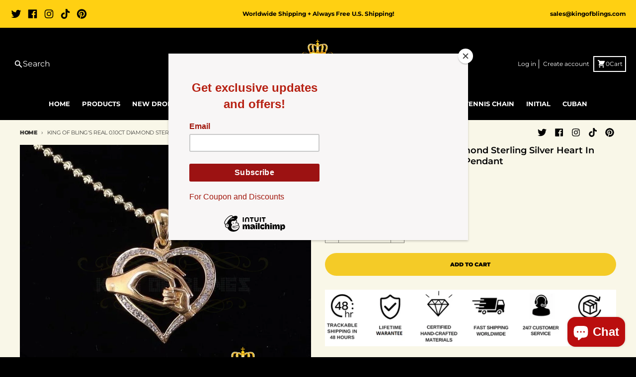

--- FILE ---
content_type: text/html; charset=utf-8
request_url: https://kingofblings.com/products/king-of-blings-real-0-10ct-diamond-sterling-silver-heart-in-moms-care-necklace-yellow-pendant
body_size: 67275
content:
<!doctype html>
<html class="no-js" dir="ltr" lang="en">
    <head> <meta name="facebook-domain-verification" content="0ysxyiv3l3n9t5rt5xwl5ez0wu04kv" />
<script src="https://apis.google.com/js/platform.js?onload=renderOptIn" async defer></script>

<script>
  window.renderOptIn = function() {
    window.gapi.load('surveyoptin', function() {
      window.gapi.surveyoptin.render(
        {
          // REQUIRED FIELDS
          "merchant_id": 242286611,
          "order_id": "ORDER_ID",
          "email": "CUSTOMER_EMAIL",
          "delivery_country": "COUNTRY_CODE",
          "estimated_delivery_date": "YYYY-MM-DD",

          // OPTIONAL FIELDS
          "products": [{"gtin":"GTIN1"}, {"gtin":"GTIN2"}]
        });
    });
  }
</script>
    

<meta name="google-site-verification" content="QidKxKqW2YicBlyD8YhIwCwur7GGSineIJa3tl1t1WA" />
    <meta charset="utf-8">
    <meta http-equiv="X-UA-Compatible" content="IE=edge">
    <meta name="viewport" content="width=device-width,initial-scale=1">
    <meta name="theme-color" content="#f4cb27">
    <link rel="canonical" href="https://kingofblings.com/products/king-of-blings-real-0-10ct-diamond-sterling-silver-heart-in-moms-care-necklace-yellow-pendant">
    <link rel="preconnect" href="https://cdn.shopify.com" crossorigin><link href="//kingofblings.com/cdn/shop/t/19/assets/global.js?v=147193541452248778391747844942" as="script" rel="preload"><link href="//kingofblings.com/cdn/shop/t/19/assets/package-splide.js?v=90826914765082906101747844942" as="script" rel="preload"><link href="//kingofblings.com/cdn/shop/t/19/assets/main-product.js?v=93926062232071879491747844942" as="script" rel="preload"><link rel="apple-touch-icon" sizes="180x180" href="//kingofblings.com/cdn/shop/files/logo.png?crop=center&height=180&v=1615142302&width=180">
      <link rel="icon" type="image/png" href="//kingofblings.com/cdn/shop/files/logo.png?crop=center&height=32&v=1615142302&width=32"><link rel="preconnect" href="https://fonts.shopifycdn.com" crossorigin><title>Real 0.10ct Diamond Sterling Silver Heart In MOM&#39;S CARE Necklace Yellow Pendant</title><meta name="description" content="Real 0.10ct Diamond Sterling Silver Heart In MOM&#39;S CARE Necklace Yellow Pendant Looking for a dazzling diamond pendant? Look no further than King of Blings. Our stunning sterling silver pendants are set with real diamonds and are available in a range of styles to suit any outfit. With our exclusive online store, you can find the perfect pendant for any occasion, and we offer a one-stop solution for all your pendant needs. So don&#39;t wait any longer, order your diamond pendant today! 12527Y-A24KOB 59.99"><meta property="og:site_name" content="kingofblings">
<meta property="og:url" content="https://kingofblings.com/products/king-of-blings-real-0-10ct-diamond-sterling-silver-heart-in-moms-care-necklace-yellow-pendant">
<meta property="og:title" content="Real 0.10ct Diamond Sterling Silver Heart In MOM&#39;S CARE Necklace Yellow Pendant">
<meta property="og:type" content="product">
<meta property="og:description" content="Real 0.10ct Diamond Sterling Silver Heart In MOM&#39;S CARE Necklace Yellow Pendant Looking for a dazzling diamond pendant? Look no further than King of Blings. Our stunning sterling silver pendants are set with real diamonds and are available in a range of styles to suit any outfit. With our exclusive online store, you can find the perfect pendant for any occasion, and we offer a one-stop solution for all your pendant needs. So don&#39;t wait any longer, order your diamond pendant today! 12527Y-A24KOB 59.99"><meta property="og:image" content="http://kingofblings.com/cdn/shop/files/5067af8b-5dd3-5f7b-b098-6f7f9500df66.jpg?v=1753388717">
  <meta property="og:image:secure_url" content="https://kingofblings.com/cdn/shop/files/5067af8b-5dd3-5f7b-b098-6f7f9500df66.jpg?v=1753388717">
  <meta property="og:image:width" content="1500">
  <meta property="og:image:height" content="1500"><meta property="og:price:amount" content="59.99">
  <meta property="og:price:currency" content="USD"><meta name="twitter:card" content="summary_large_image">
<meta name="twitter:title" content="Real 0.10ct Diamond Sterling Silver Heart In MOM&#39;S CARE Necklace Yellow Pendant">
<meta name="twitter:description" content="Real 0.10ct Diamond Sterling Silver Heart In MOM&#39;S CARE Necklace Yellow Pendant Looking for a dazzling diamond pendant? Look no further than King of Blings. Our stunning sterling silver pendants are set with real diamonds and are available in a range of styles to suit any outfit. With our exclusive online store, you can find the perfect pendant for any occasion, and we offer a one-stop solution for all your pendant needs. So don&#39;t wait any longer, order your diamond pendant today! 12527Y-A24KOB 59.99">
<script>
  window.theme = {
    shopUrl: 'https://kingofblings.com',
    routes: {
      root_url: '/',
      account_url: '/account',
      account_login_url: 'https://kingofblings.com/customer_authentication/redirect?locale=en&region_country=US',
      account_logout_url: '/account/logout',
      account_recover_url: '/account/recover',
      account_register_url: '/account/register',
      account_addresses_url: '/account/addresses',
      collections_url: '/collections',
      all_products_collection_url: '/collections/all',
      search_url: '/search',
      cart_url: '/cart',
      cart_update_url: '/cart/update',
      cart_add_url: '/cart/add',
      cart_change_url: '/cart/change',
      cart_clear_url: '/cart/clear',
      product_recommendations_url: '/recommendations/products',
      predictive_search_url: '/search/suggest'
    },
    info: { name: 'District' },
    strings: {
      addToCart: `Add to cart`,
      preOrder: `Pre-Order`,
      soldOut: `Sold out`,
      unavailable: `Unavailable`,
      addressError: `Error looking up that address`,
      addressNoResults: `No results for that address`,
      addressQueryLimit: `You have exceeded the Google API usage limit. Consider upgrading to a <a href="https://developers.google.com/maps/premium/usage-limits">Premium Plan</a>.`,
      authError: `There was a problem authenticating your Google Maps account.`,
      unitPrice: `Unit price`,
      unitPriceSeparator: `per`,
    },
    cartStrings: {
      error: `There was an error while updating your cart. Please try again.`,
      quantityError: `You can only add [quantity] of this item to your cart.`,
    },
    pageType: `product`,
    customer: false,
    moneyFormat: "${{amount}}",
    ajaxCartEnable: true,
    cartData: {"note":null,"attributes":{},"original_total_price":0,"total_price":0,"total_discount":0,"total_weight":0.0,"item_count":0,"items":[],"requires_shipping":false,"currency":"USD","items_subtotal_price":0,"cart_level_discount_applications":[],"checkout_charge_amount":0},
    mobileBreakpoint: 768,
    packages: [],
  };
  theme.loadPackages = (packages) => {
    packages.forEach((package) => {
      if (!theme.packages.includes(package)) {
        const placeholderScript = document.querySelector(`script[data-package="${package}"]`);
        if (!placeholderScript) return;

        const src = placeholderScript.dataset.src;
        const script = document.createElement('script');
        script.src = src;
        script.async = false;
        script.defer = true;
        document.body.append(script);
        theme.packages.push(package);
      }
    });
  };
  document.documentElement.className = document.documentElement.className.replace('no-js', 'js');
</script><script src="//kingofblings.com/cdn/shop/t/19/assets/global.js?v=147193541452248778391747844942" defer="defer"></script><script src="//kingofblings.com/cdn/shop/t/19/assets/package-splide.js?v=90826914765082906101747844942" defer="defer"></script>
        <script src="//kingofblings.com/cdn/shop/t/19/assets/main-product.js?v=93926062232071879491747844942" defer="defer"></script><script>window.performance && window.performance.mark && window.performance.mark('shopify.content_for_header.start');</script><meta name="facebook-domain-verification" content="0ysxyiv3l3n9t5rt5xwl5ez0wu04kv">
<meta id="shopify-digital-wallet" name="shopify-digital-wallet" content="/1323401299/digital_wallets/dialog">
<meta name="shopify-checkout-api-token" content="86e3927384382bc50610ffa61bdc47c1">
<meta id="in-context-paypal-metadata" data-shop-id="1323401299" data-venmo-supported="false" data-environment="production" data-locale="en_US" data-paypal-v4="true" data-currency="USD">
<link rel="alternate" type="application/json+oembed" href="https://kingofblings.com/products/king-of-blings-real-0-10ct-diamond-sterling-silver-heart-in-moms-care-necklace-yellow-pendant.oembed">
<script async="async" src="/checkouts/internal/preloads.js?locale=en-US"></script>
<link rel="preconnect" href="https://shop.app" crossorigin="anonymous">
<script async="async" src="https://shop.app/checkouts/internal/preloads.js?locale=en-US&shop_id=1323401299" crossorigin="anonymous"></script>
<script id="apple-pay-shop-capabilities" type="application/json">{"shopId":1323401299,"countryCode":"US","currencyCode":"USD","merchantCapabilities":["supports3DS"],"merchantId":"gid:\/\/shopify\/Shop\/1323401299","merchantName":"kingofblings","requiredBillingContactFields":["postalAddress","email"],"requiredShippingContactFields":["postalAddress","email"],"shippingType":"shipping","supportedNetworks":["visa","masterCard","amex","discover","elo","jcb"],"total":{"type":"pending","label":"kingofblings","amount":"1.00"},"shopifyPaymentsEnabled":true,"supportsSubscriptions":true}</script>
<script id="shopify-features" type="application/json">{"accessToken":"86e3927384382bc50610ffa61bdc47c1","betas":["rich-media-storefront-analytics"],"domain":"kingofblings.com","predictiveSearch":true,"shopId":1323401299,"locale":"en"}</script>
<script>var Shopify = Shopify || {};
Shopify.shop = "kingofblings.myshopify.com";
Shopify.locale = "en";
Shopify.currency = {"active":"USD","rate":"1.0"};
Shopify.country = "US";
Shopify.theme = {"name":"Copy of District | DEV | Design 1","id":182243295364,"schema_name":"District","schema_version":"4.4.5","theme_store_id":735,"role":"main"};
Shopify.theme.handle = "null";
Shopify.theme.style = {"id":null,"handle":null};
Shopify.cdnHost = "kingofblings.com/cdn";
Shopify.routes = Shopify.routes || {};
Shopify.routes.root = "/";</script>
<script type="module">!function(o){(o.Shopify=o.Shopify||{}).modules=!0}(window);</script>
<script>!function(o){function n(){var o=[];function n(){o.push(Array.prototype.slice.apply(arguments))}return n.q=o,n}var t=o.Shopify=o.Shopify||{};t.loadFeatures=n(),t.autoloadFeatures=n()}(window);</script>
<script>
  window.ShopifyPay = window.ShopifyPay || {};
  window.ShopifyPay.apiHost = "shop.app\/pay";
  window.ShopifyPay.redirectState = null;
</script>
<script id="shop-js-analytics" type="application/json">{"pageType":"product"}</script>
<script defer="defer" async type="module" src="//kingofblings.com/cdn/shopifycloud/shop-js/modules/v2/client.init-shop-cart-sync_BT-GjEfc.en.esm.js"></script>
<script defer="defer" async type="module" src="//kingofblings.com/cdn/shopifycloud/shop-js/modules/v2/chunk.common_D58fp_Oc.esm.js"></script>
<script defer="defer" async type="module" src="//kingofblings.com/cdn/shopifycloud/shop-js/modules/v2/chunk.modal_xMitdFEc.esm.js"></script>
<script type="module">
  await import("//kingofblings.com/cdn/shopifycloud/shop-js/modules/v2/client.init-shop-cart-sync_BT-GjEfc.en.esm.js");
await import("//kingofblings.com/cdn/shopifycloud/shop-js/modules/v2/chunk.common_D58fp_Oc.esm.js");
await import("//kingofblings.com/cdn/shopifycloud/shop-js/modules/v2/chunk.modal_xMitdFEc.esm.js");

  window.Shopify.SignInWithShop?.initShopCartSync?.({"fedCMEnabled":true,"windoidEnabled":true});

</script>
<script defer="defer" async type="module" src="//kingofblings.com/cdn/shopifycloud/shop-js/modules/v2/client.payment-terms_Ci9AEqFq.en.esm.js"></script>
<script defer="defer" async type="module" src="//kingofblings.com/cdn/shopifycloud/shop-js/modules/v2/chunk.common_D58fp_Oc.esm.js"></script>
<script defer="defer" async type="module" src="//kingofblings.com/cdn/shopifycloud/shop-js/modules/v2/chunk.modal_xMitdFEc.esm.js"></script>
<script type="module">
  await import("//kingofblings.com/cdn/shopifycloud/shop-js/modules/v2/client.payment-terms_Ci9AEqFq.en.esm.js");
await import("//kingofblings.com/cdn/shopifycloud/shop-js/modules/v2/chunk.common_D58fp_Oc.esm.js");
await import("//kingofblings.com/cdn/shopifycloud/shop-js/modules/v2/chunk.modal_xMitdFEc.esm.js");

  
</script>
<script>
  window.Shopify = window.Shopify || {};
  if (!window.Shopify.featureAssets) window.Shopify.featureAssets = {};
  window.Shopify.featureAssets['shop-js'] = {"shop-cart-sync":["modules/v2/client.shop-cart-sync_DZOKe7Ll.en.esm.js","modules/v2/chunk.common_D58fp_Oc.esm.js","modules/v2/chunk.modal_xMitdFEc.esm.js"],"init-fed-cm":["modules/v2/client.init-fed-cm_B6oLuCjv.en.esm.js","modules/v2/chunk.common_D58fp_Oc.esm.js","modules/v2/chunk.modal_xMitdFEc.esm.js"],"shop-cash-offers":["modules/v2/client.shop-cash-offers_D2sdYoxE.en.esm.js","modules/v2/chunk.common_D58fp_Oc.esm.js","modules/v2/chunk.modal_xMitdFEc.esm.js"],"shop-login-button":["modules/v2/client.shop-login-button_QeVjl5Y3.en.esm.js","modules/v2/chunk.common_D58fp_Oc.esm.js","modules/v2/chunk.modal_xMitdFEc.esm.js"],"pay-button":["modules/v2/client.pay-button_DXTOsIq6.en.esm.js","modules/v2/chunk.common_D58fp_Oc.esm.js","modules/v2/chunk.modal_xMitdFEc.esm.js"],"shop-button":["modules/v2/client.shop-button_DQZHx9pm.en.esm.js","modules/v2/chunk.common_D58fp_Oc.esm.js","modules/v2/chunk.modal_xMitdFEc.esm.js"],"avatar":["modules/v2/client.avatar_BTnouDA3.en.esm.js"],"init-windoid":["modules/v2/client.init-windoid_CR1B-cfM.en.esm.js","modules/v2/chunk.common_D58fp_Oc.esm.js","modules/v2/chunk.modal_xMitdFEc.esm.js"],"init-shop-for-new-customer-accounts":["modules/v2/client.init-shop-for-new-customer-accounts_C_vY_xzh.en.esm.js","modules/v2/client.shop-login-button_QeVjl5Y3.en.esm.js","modules/v2/chunk.common_D58fp_Oc.esm.js","modules/v2/chunk.modal_xMitdFEc.esm.js"],"init-shop-email-lookup-coordinator":["modules/v2/client.init-shop-email-lookup-coordinator_BI7n9ZSv.en.esm.js","modules/v2/chunk.common_D58fp_Oc.esm.js","modules/v2/chunk.modal_xMitdFEc.esm.js"],"init-shop-cart-sync":["modules/v2/client.init-shop-cart-sync_BT-GjEfc.en.esm.js","modules/v2/chunk.common_D58fp_Oc.esm.js","modules/v2/chunk.modal_xMitdFEc.esm.js"],"shop-toast-manager":["modules/v2/client.shop-toast-manager_DiYdP3xc.en.esm.js","modules/v2/chunk.common_D58fp_Oc.esm.js","modules/v2/chunk.modal_xMitdFEc.esm.js"],"init-customer-accounts":["modules/v2/client.init-customer-accounts_D9ZNqS-Q.en.esm.js","modules/v2/client.shop-login-button_QeVjl5Y3.en.esm.js","modules/v2/chunk.common_D58fp_Oc.esm.js","modules/v2/chunk.modal_xMitdFEc.esm.js"],"init-customer-accounts-sign-up":["modules/v2/client.init-customer-accounts-sign-up_iGw4briv.en.esm.js","modules/v2/client.shop-login-button_QeVjl5Y3.en.esm.js","modules/v2/chunk.common_D58fp_Oc.esm.js","modules/v2/chunk.modal_xMitdFEc.esm.js"],"shop-follow-button":["modules/v2/client.shop-follow-button_CqMgW2wH.en.esm.js","modules/v2/chunk.common_D58fp_Oc.esm.js","modules/v2/chunk.modal_xMitdFEc.esm.js"],"checkout-modal":["modules/v2/client.checkout-modal_xHeaAweL.en.esm.js","modules/v2/chunk.common_D58fp_Oc.esm.js","modules/v2/chunk.modal_xMitdFEc.esm.js"],"shop-login":["modules/v2/client.shop-login_D91U-Q7h.en.esm.js","modules/v2/chunk.common_D58fp_Oc.esm.js","modules/v2/chunk.modal_xMitdFEc.esm.js"],"lead-capture":["modules/v2/client.lead-capture_BJmE1dJe.en.esm.js","modules/v2/chunk.common_D58fp_Oc.esm.js","modules/v2/chunk.modal_xMitdFEc.esm.js"],"payment-terms":["modules/v2/client.payment-terms_Ci9AEqFq.en.esm.js","modules/v2/chunk.common_D58fp_Oc.esm.js","modules/v2/chunk.modal_xMitdFEc.esm.js"]};
</script>
<script>(function() {
  var isLoaded = false;
  function asyncLoad() {
    if (isLoaded) return;
    isLoaded = true;
    var urls = ["https:\/\/chimpstatic.com\/mcjs-connected\/js\/users\/7e398af3f4467bebdaabb4a70\/dbc59a03eb51066fa2f6ae023.js?shop=kingofblings.myshopify.com","https:\/\/ecommplugins-scripts.trustpilot.com\/v2.1\/js\/header.min.js?settings=eyJrZXkiOiJsRWtYRWNQNldBZlMxSjNEIiwicyI6InNrdSJ9\u0026shop=kingofblings.myshopify.com","https:\/\/ecommplugins-trustboxsettings.trustpilot.com\/kingofblings.myshopify.com.js?settings=1732879254971\u0026shop=kingofblings.myshopify.com","https:\/\/widget.trustpilot.com\/bootstrap\/v5\/tp.widget.sync.bootstrap.min.js?shop=kingofblings.myshopify.com","https:\/\/static2.rapidsearch.dev\/resultpage.js?shop=kingofblings.myshopify.com"];
    for (var i = 0; i < urls.length; i++) {
      var s = document.createElement('script');
      s.type = 'text/javascript';
      s.async = true;
      s.src = urls[i];
      var x = document.getElementsByTagName('script')[0];
      x.parentNode.insertBefore(s, x);
    }
  };
  if(window.attachEvent) {
    window.attachEvent('onload', asyncLoad);
  } else {
    window.addEventListener('load', asyncLoad, false);
  }
})();</script>
<script id="__st">var __st={"a":1323401299,"offset":-21600,"reqid":"6ce94514-f960-470e-b927-644a05f6deb1-1769096975","pageurl":"kingofblings.com\/products\/king-of-blings-real-0-10ct-diamond-sterling-silver-heart-in-moms-care-necklace-yellow-pendant","u":"c553dd830a68","p":"product","rtyp":"product","rid":7228133703812};</script>
<script>window.ShopifyPaypalV4VisibilityTracking = true;</script>
<script id="captcha-bootstrap">!function(){'use strict';const t='contact',e='account',n='new_comment',o=[[t,t],['blogs',n],['comments',n],[t,'customer']],c=[[e,'customer_login'],[e,'guest_login'],[e,'recover_customer_password'],[e,'create_customer']],r=t=>t.map((([t,e])=>`form[action*='/${t}']:not([data-nocaptcha='true']) input[name='form_type'][value='${e}']`)).join(','),a=t=>()=>t?[...document.querySelectorAll(t)].map((t=>t.form)):[];function s(){const t=[...o],e=r(t);return a(e)}const i='password',u='form_key',d=['recaptcha-v3-token','g-recaptcha-response','h-captcha-response',i],f=()=>{try{return window.sessionStorage}catch{return}},m='__shopify_v',_=t=>t.elements[u];function p(t,e,n=!1){try{const o=window.sessionStorage,c=JSON.parse(o.getItem(e)),{data:r}=function(t){const{data:e,action:n}=t;return t[m]||n?{data:e,action:n}:{data:t,action:n}}(c);for(const[e,n]of Object.entries(r))t.elements[e]&&(t.elements[e].value=n);n&&o.removeItem(e)}catch(o){console.error('form repopulation failed',{error:o})}}const l='form_type',E='cptcha';function T(t){t.dataset[E]=!0}const w=window,h=w.document,L='Shopify',v='ce_forms',y='captcha';let A=!1;((t,e)=>{const n=(g='f06e6c50-85a8-45c8-87d0-21a2b65856fe',I='https://cdn.shopify.com/shopifycloud/storefront-forms-hcaptcha/ce_storefront_forms_captcha_hcaptcha.v1.5.2.iife.js',D={infoText:'Protected by hCaptcha',privacyText:'Privacy',termsText:'Terms'},(t,e,n)=>{const o=w[L][v],c=o.bindForm;if(c)return c(t,g,e,D).then(n);var r;o.q.push([[t,g,e,D],n]),r=I,A||(h.body.append(Object.assign(h.createElement('script'),{id:'captcha-provider',async:!0,src:r})),A=!0)});var g,I,D;w[L]=w[L]||{},w[L][v]=w[L][v]||{},w[L][v].q=[],w[L][y]=w[L][y]||{},w[L][y].protect=function(t,e){n(t,void 0,e),T(t)},Object.freeze(w[L][y]),function(t,e,n,w,h,L){const[v,y,A,g]=function(t,e,n){const i=e?o:[],u=t?c:[],d=[...i,...u],f=r(d),m=r(i),_=r(d.filter((([t,e])=>n.includes(e))));return[a(f),a(m),a(_),s()]}(w,h,L),I=t=>{const e=t.target;return e instanceof HTMLFormElement?e:e&&e.form},D=t=>v().includes(t);t.addEventListener('submit',(t=>{const e=I(t);if(!e)return;const n=D(e)&&!e.dataset.hcaptchaBound&&!e.dataset.recaptchaBound,o=_(e),c=g().includes(e)&&(!o||!o.value);(n||c)&&t.preventDefault(),c&&!n&&(function(t){try{if(!f())return;!function(t){const e=f();if(!e)return;const n=_(t);if(!n)return;const o=n.value;o&&e.removeItem(o)}(t);const e=Array.from(Array(32),(()=>Math.random().toString(36)[2])).join('');!function(t,e){_(t)||t.append(Object.assign(document.createElement('input'),{type:'hidden',name:u})),t.elements[u].value=e}(t,e),function(t,e){const n=f();if(!n)return;const o=[...t.querySelectorAll(`input[type='${i}']`)].map((({name:t})=>t)),c=[...d,...o],r={};for(const[a,s]of new FormData(t).entries())c.includes(a)||(r[a]=s);n.setItem(e,JSON.stringify({[m]:1,action:t.action,data:r}))}(t,e)}catch(e){console.error('failed to persist form',e)}}(e),e.submit())}));const S=(t,e)=>{t&&!t.dataset[E]&&(n(t,e.some((e=>e===t))),T(t))};for(const o of['focusin','change'])t.addEventListener(o,(t=>{const e=I(t);D(e)&&S(e,y())}));const B=e.get('form_key'),M=e.get(l),P=B&&M;t.addEventListener('DOMContentLoaded',(()=>{const t=y();if(P)for(const e of t)e.elements[l].value===M&&p(e,B);[...new Set([...A(),...v().filter((t=>'true'===t.dataset.shopifyCaptcha))])].forEach((e=>S(e,t)))}))}(h,new URLSearchParams(w.location.search),n,t,e,['guest_login'])})(!0,!0)}();</script>
<script integrity="sha256-4kQ18oKyAcykRKYeNunJcIwy7WH5gtpwJnB7kiuLZ1E=" data-source-attribution="shopify.loadfeatures" defer="defer" src="//kingofblings.com/cdn/shopifycloud/storefront/assets/storefront/load_feature-a0a9edcb.js" crossorigin="anonymous"></script>
<script crossorigin="anonymous" defer="defer" src="//kingofblings.com/cdn/shopifycloud/storefront/assets/shopify_pay/storefront-65b4c6d7.js?v=20250812"></script>
<script data-source-attribution="shopify.dynamic_checkout.dynamic.init">var Shopify=Shopify||{};Shopify.PaymentButton=Shopify.PaymentButton||{isStorefrontPortableWallets:!0,init:function(){window.Shopify.PaymentButton.init=function(){};var t=document.createElement("script");t.src="https://kingofblings.com/cdn/shopifycloud/portable-wallets/latest/portable-wallets.en.js",t.type="module",document.head.appendChild(t)}};
</script>
<script data-source-attribution="shopify.dynamic_checkout.buyer_consent">
  function portableWalletsHideBuyerConsent(e){var t=document.getElementById("shopify-buyer-consent"),n=document.getElementById("shopify-subscription-policy-button");t&&n&&(t.classList.add("hidden"),t.setAttribute("aria-hidden","true"),n.removeEventListener("click",e))}function portableWalletsShowBuyerConsent(e){var t=document.getElementById("shopify-buyer-consent"),n=document.getElementById("shopify-subscription-policy-button");t&&n&&(t.classList.remove("hidden"),t.removeAttribute("aria-hidden"),n.addEventListener("click",e))}window.Shopify?.PaymentButton&&(window.Shopify.PaymentButton.hideBuyerConsent=portableWalletsHideBuyerConsent,window.Shopify.PaymentButton.showBuyerConsent=portableWalletsShowBuyerConsent);
</script>
<script data-source-attribution="shopify.dynamic_checkout.cart.bootstrap">document.addEventListener("DOMContentLoaded",(function(){function t(){return document.querySelector("shopify-accelerated-checkout-cart, shopify-accelerated-checkout")}if(t())Shopify.PaymentButton.init();else{new MutationObserver((function(e,n){t()&&(Shopify.PaymentButton.init(),n.disconnect())})).observe(document.body,{childList:!0,subtree:!0})}}));
</script>
<script id='scb4127' type='text/javascript' async='' src='https://kingofblings.com/cdn/shopifycloud/privacy-banner/storefront-banner.js'></script><link id="shopify-accelerated-checkout-styles" rel="stylesheet" media="screen" href="https://kingofblings.com/cdn/shopifycloud/portable-wallets/latest/accelerated-checkout-backwards-compat.css" crossorigin="anonymous">
<style id="shopify-accelerated-checkout-cart">
        #shopify-buyer-consent {
  margin-top: 1em;
  display: inline-block;
  width: 100%;
}

#shopify-buyer-consent.hidden {
  display: none;
}

#shopify-subscription-policy-button {
  background: none;
  border: none;
  padding: 0;
  text-decoration: underline;
  font-size: inherit;
  cursor: pointer;
}

#shopify-subscription-policy-button::before {
  box-shadow: none;
}

      </style>

<script>window.performance && window.performance.mark && window.performance.mark('shopify.content_for_header.end');</script>
<style data-shopify>
@font-face {
  font-family: Montserrat;
  font-weight: 800;
  font-style: normal;
  font-display: swap;
  src: url("//kingofblings.com/cdn/fonts/montserrat/montserrat_n8.853056e398b4dadf6838423edb7abaa02f651554.woff2") format("woff2"),
       url("//kingofblings.com/cdn/fonts/montserrat/montserrat_n8.9201aba6104751e1b3e48577a5a739fc14862200.woff") format("woff");
}
@font-face {
  font-family: Montserrat;
  font-weight: 900;
  font-style: normal;
  font-display: swap;
  src: url("//kingofblings.com/cdn/fonts/montserrat/montserrat_n9.680ded1be351aa3bf3b3650ac5f6df485af8a07c.woff2") format("woff2"),
       url("//kingofblings.com/cdn/fonts/montserrat/montserrat_n9.0cc5aaeff26ef35c23b69a061997d78c9697a382.woff") format("woff");
}
@font-face {
  font-family: Montserrat;
  font-weight: 800;
  font-style: italic;
  font-display: swap;
  src: url("//kingofblings.com/cdn/fonts/montserrat/montserrat_i8.b5b703476aa25307888d32fbbb26f33913f79842.woff2") format("woff2"),
       url("//kingofblings.com/cdn/fonts/montserrat/montserrat_i8.1037a8c7c9042232c15d221799b18df65709cdd0.woff") format("woff");
}
@font-face {
  font-family: Montserrat;
  font-weight: 900;
  font-style: italic;
  font-display: swap;
  src: url("//kingofblings.com/cdn/fonts/montserrat/montserrat_i9.cd566e55c5982a3a39b3949665a79c881e095b14.woff2") format("woff2"),
       url("//kingofblings.com/cdn/fonts/montserrat/montserrat_i9.b18527943b7f5bc1488b82e39deb595a73d3e645.woff") format("woff");
}
@font-face {
  font-family: Montserrat;
  font-weight: 400;
  font-style: normal;
  font-display: swap;
  src: url("//kingofblings.com/cdn/fonts/montserrat/montserrat_n4.81949fa0ac9fd2021e16436151e8eaa539321637.woff2") format("woff2"),
       url("//kingofblings.com/cdn/fonts/montserrat/montserrat_n4.a6c632ca7b62da89c3594789ba828388aac693fe.woff") format("woff");
}
@font-face {
  font-family: Montserrat;
  font-weight: 700;
  font-style: normal;
  font-display: swap;
  src: url("//kingofblings.com/cdn/fonts/montserrat/montserrat_n7.3c434e22befd5c18a6b4afadb1e3d77c128c7939.woff2") format("woff2"),
       url("//kingofblings.com/cdn/fonts/montserrat/montserrat_n7.5d9fa6e2cae713c8fb539a9876489d86207fe957.woff") format("woff");
}
@font-face {
  font-family: Montserrat;
  font-weight: 600;
  font-style: normal;
  font-display: swap;
  src: url("//kingofblings.com/cdn/fonts/montserrat/montserrat_n6.1326b3e84230700ef15b3a29fb520639977513e0.woff2") format("woff2"),
       url("//kingofblings.com/cdn/fonts/montserrat/montserrat_n6.652f051080eb14192330daceed8cd53dfdc5ead9.woff") format("woff");
}
@font-face {
  font-family: Montserrat;
  font-weight: 900;
  font-style: normal;
  font-display: swap;
  src: url("//kingofblings.com/cdn/fonts/montserrat/montserrat_n9.680ded1be351aa3bf3b3650ac5f6df485af8a07c.woff2") format("woff2"),
       url("//kingofblings.com/cdn/fonts/montserrat/montserrat_n9.0cc5aaeff26ef35c23b69a061997d78c9697a382.woff") format("woff");
}
:root {
    --base-font-size: 16px;
    --body-font-family: Montserrat, sans-serif;
    --heading-font-family: Montserrat, sans-serif;
    --navigation-font-family: Montserrat, sans-serif;
    --body-style: normal;
    --body-weight: 800;
    --body-weight-bolder: 900;
    --heading-style: normal;
    --heading-weight: 400;
    --heading-weight-bolder: 700;
    --heading-capitalize: none;
    --navigation-style: normal;
    --navigation-weight: 600;
    --navigation-weight-bolder: 900;--primary-text-color: #000000;
    --primary-title-color: #000000;
    --primary-accent-color: #f4cb27;
    --primary-accent-color-80: rgba(244, 203, 39, 0.8);
    --primary-accent-text-color: #000000;
    --primary-background-color: #f9f7e8;
    --primary-background-color-75: rgba(249, 247, 232, 0.8);
    --primary-secondary-background-color: #f8f8f8;
    --primary-secondary-background-color-50: #f9f8f0;
    --primary-section-border-color: #ffffff;
    --primary-text-color-05: #edebdc;
    --primary-text-color-10: #e0ded1;
    --primary-text-color-20: #c7c6ba;
    --primary-text-color-30: #aeada2;
    --primary-text-color-40: #95948b;
    --primary-text-color-50: #7d7c74;
    --primary-text-color-60: #64635d;
    --primary-text-color-70: #4b4a46;
    --primary-text-color-80: #32312e;
    --primary-text-color-90: #191917;
    --section-text-color: #000000;
    --section-text-color-75: rgba(0, 0, 0, 0.75);
    --section-text-color-50: rgba(0, 0, 0, 0.5);
    --section-title-color: #000000;
    --section-accent-color: #f4cb27;
    --section-accent-text-color: #000000;
    --section-accent-hover-color: #f3c50f;
    --section-overlay-color: transparent;
    --section-overlay-hover-color: transparent;
    --section-background-color: #f9f7e8;
    --section-primary-border-color: #000000;
    --modal-background-color: #000000;--max-width-screen: 1440px;
    --max-width-header: 1440px;
    --spacing-section: 4rem;
    --spacing-section-half: 2rem;
    --spacing-rail: 1.25rem;
    --text-align-section: center;--swiper-theme-color: #f4cb27;
    --duration-default: 200ms;
    --tw-ring-inset: ;
    --tw-blur: ;
    --tw-brightness: ;
    --tw-contrast: ;
    --tw-grayscale: ;
    --tw-hue-rotate: ;
    --tw-invert: ;
    --tw-saturate: ;
    --tw-sepia: ;
    --tw-drop-shadow: ;
    --tw-filter: var(--tw-blur) var(--tw-brightness) var(--tw-contrast) var(--tw-grayscale) var(--tw-hue-rotate) var(--tw-invert) var(--tw-saturate) var(--tw-sepia) var(--tw-drop-shadow);
  }
</style><link href="//kingofblings.com/cdn/shop/t/19/assets/base.css?v=69976531112237650701747844942" rel="stylesheet" type="text/css" media="all" />
    <link href="//kingofblings.com/cdn/shop/t/19/assets/custom.css?v=108520301765780386101747844942" rel="stylesheet" type="text/css" media="all" />
    <link href="//kingofblings.com/cdn/shop/t/19/assets/cart-notification.css?v=18276668100978659641747844942" rel="stylesheet" type="text/css" media="all" />
<link rel="preload" as="font" href="//kingofblings.com/cdn/fonts/montserrat/montserrat_n8.853056e398b4dadf6838423edb7abaa02f651554.woff2" type="font/woff2" crossorigin><link rel="preload" as="font" href="//kingofblings.com/cdn/fonts/montserrat/montserrat_n4.81949fa0ac9fd2021e16436151e8eaa539321637.woff2" type="font/woff2" crossorigin><link rel="preload" as="font" href="//kingofblings.com/cdn/fonts/montserrat/montserrat_n6.1326b3e84230700ef15b3a29fb520639977513e0.woff2" type="font/woff2" crossorigin><script async src="https://pagead2.googlesyndication.com/pagead/js/adsbygoogle.js?client=ca-pub-6906673576209948"
     crossorigin="anonymous"></script>
    


  <script type="text/javascript">
    window.RapidSearchAdmin = false;
  </script>


<!-- BEGIN app block: shopify://apps/sc-easy-redirects/blocks/app/be3f8dbd-5d43-46b4-ba43-2d65046054c2 -->
    <!-- common for all pages -->
    
    
        
            <script src="https://cdn.shopify.com/extensions/264f3360-3201-4ab7-9087-2c63466c86a3/sc-easy-redirects-5/assets/esc-redirect-app.js" async></script>
        
    




<!-- END app block --><!-- BEGIN app block: shopify://apps/zepto-product-personalizer/blocks/product_personalizer_main/7411210d-7b32-4c09-9455-e129e3be4729 --><!-- BEGIN app snippet: product-personalizer -->



  
 
 

<!-- END app snippet -->
<!-- BEGIN app snippet: zepto_common --><script>
var pplr_cart = {"note":null,"attributes":{},"original_total_price":0,"total_price":0,"total_discount":0,"total_weight":0.0,"item_count":0,"items":[],"requires_shipping":false,"currency":"USD","items_subtotal_price":0,"cart_level_discount_applications":[],"checkout_charge_amount":0};
var pplr_shop_currency = "USD";
var pplr_enabled_currencies_size = 1;
var pplr_money_formate = "${{amount}}";
var pplr_manual_theme_selector=["CartCount span","tr:has([name*=updates])","tr img:first",".line-item__title",".cart__item--price .cart__price",".grid__item.one-half.text-right",".pplr_item_remove",".ajaxcart__qty",".header__cart-price-bubble span[data-cart-price-bubble]","form[action*=cart] [name=checkout]","Click To View Image"];
</script>
<script defer src="//cdn-zeptoapps.com/product-personalizer/pplr_common.js?v=22" ></script><!-- END app snippet -->

<!-- END app block --><!-- BEGIN app block: shopify://apps/firework-shoppable-video-ugc/blocks/firework-header/347a2e4c-f5cb-410d-8354-490d1e80558c -->
 

  <script async type="module" src='//asset.fwcdn3.com/js/module/integrations/shopify.js'></script>
  <script async type="module" src='//asset.fwcdn3.com/js/module/fwn.js?business_id=oNqG35'></script>


<script
  async
  src='//asset.fwscripts.com/js/live-helper.js'
  data-fwparam_chat_channel_id='gw0Edv'
></script>


  <script>
    window._fwn = {
      productData: {
        product_ext_id: '7228133703812'
      }
    }
  </script>


<script>
  document.addEventListener('DOMContentLoaded', () => {
    setTimeout(() => {
      if (!document.querySelector('fw-live-helper')) {
        var n = document.createElement('fw-live-helper')
        document.body.appendChild(n)
      }
    }, 0)
  })

  // For when DOMContentLoaded event didn't fire on page due to lots of JS
  const intervalId = setInterval(() => {
    if (!document.querySelector('fw-live-helper')) {
      var n = document.createElement('fw-live-helper')
      document.body.appendChild(n)
    } else {
      clearInterval(intervalId)
    }
  }, 500)
</script>


<!-- END app block --><!-- BEGIN app block: shopify://apps/judge-me-reviews/blocks/judgeme_core/61ccd3b1-a9f2-4160-9fe9-4fec8413e5d8 --><!-- Start of Judge.me Core -->






<link rel="dns-prefetch" href="https://cdnwidget.judge.me">
<link rel="dns-prefetch" href="https://cdn.judge.me">
<link rel="dns-prefetch" href="https://cdn1.judge.me">
<link rel="dns-prefetch" href="https://api.judge.me">

<script data-cfasync='false' class='jdgm-settings-script'>window.jdgmSettings={"pagination":5,"disable_web_reviews":false,"badge_no_review_text":"No reviews","badge_n_reviews_text":"{{ n }} review/reviews","badge_star_color":"#ffd012","hide_badge_preview_if_no_reviews":true,"badge_hide_text":false,"enforce_center_preview_badge":false,"widget_title":"Customer Reviews","widget_open_form_text":"Write a review","widget_close_form_text":"Cancel review","widget_refresh_page_text":"Refresh page","widget_summary_text":"Based on {{ number_of_reviews }} review/reviews","widget_no_review_text":"Be the first to write a review","widget_name_field_text":"Display name","widget_verified_name_field_text":"Verified Name (public)","widget_name_placeholder_text":"Display name","widget_required_field_error_text":"This field is required.","widget_email_field_text":"Email address","widget_verified_email_field_text":"Verified Email (private, can not be edited)","widget_email_placeholder_text":"Your email address","widget_email_field_error_text":"Please enter a valid email address.","widget_rating_field_text":"Rating","widget_review_title_field_text":"Review Title","widget_review_title_placeholder_text":"Give your review a title","widget_review_body_field_text":"Review content","widget_review_body_placeholder_text":"Start writing here...","widget_pictures_field_text":"Picture/Video (optional)","widget_submit_review_text":"Submit Review","widget_submit_verified_review_text":"Submit Verified Review","widget_submit_success_msg_with_auto_publish":"Thank you! Please refresh the page in a few moments to see your review. You can remove or edit your review by logging into \u003ca href='https://judge.me/login' target='_blank' rel='nofollow noopener'\u003eJudge.me\u003c/a\u003e","widget_submit_success_msg_no_auto_publish":"Thank you! Your review will be published as soon as it is approved by the shop admin. You can remove or edit your review by logging into \u003ca href='https://judge.me/login' target='_blank' rel='nofollow noopener'\u003eJudge.me\u003c/a\u003e","widget_show_default_reviews_out_of_total_text":"Showing {{ n_reviews_shown }} out of {{ n_reviews }} reviews.","widget_show_all_link_text":"Show all","widget_show_less_link_text":"Show less","widget_author_said_text":"{{ reviewer_name }} said:","widget_days_text":"{{ n }} days ago","widget_weeks_text":"{{ n }} week/weeks ago","widget_months_text":"{{ n }} month/months ago","widget_years_text":"{{ n }} year/years ago","widget_yesterday_text":"Yesterday","widget_today_text":"Today","widget_replied_text":"\u003e\u003e {{ shop_name }} replied:","widget_read_more_text":"Read more","widget_reviewer_name_as_initial":"","widget_rating_filter_color":"","widget_rating_filter_see_all_text":"See all reviews","widget_sorting_most_recent_text":"Most Recent","widget_sorting_highest_rating_text":"Highest Rating","widget_sorting_lowest_rating_text":"Lowest Rating","widget_sorting_with_pictures_text":"Only Pictures","widget_sorting_most_helpful_text":"Most Helpful","widget_open_question_form_text":"Ask a question","widget_reviews_subtab_text":"Reviews","widget_questions_subtab_text":"Questions","widget_question_label_text":"Question","widget_answer_label_text":"Answer","widget_question_placeholder_text":"Write your question here","widget_submit_question_text":"Submit Question","widget_question_submit_success_text":"Thank you for your question! We will notify you once it gets answered.","widget_star_color":"#ffd012","verified_badge_text":"Verified","verified_badge_bg_color":"","verified_badge_text_color":"","verified_badge_placement":"left-of-reviewer-name","widget_review_max_height":"","widget_hide_border":false,"widget_social_share":false,"widget_thumb":false,"widget_review_location_show":false,"widget_location_format":"","all_reviews_include_out_of_store_products":true,"all_reviews_out_of_store_text":"(out of store)","all_reviews_pagination":100,"all_reviews_product_name_prefix_text":"about","enable_review_pictures":true,"enable_question_anwser":false,"widget_theme":"","review_date_format":"mm/dd/yyyy","default_sort_method":"most-recent","widget_product_reviews_subtab_text":"Product Reviews","widget_shop_reviews_subtab_text":"Shop Reviews","widget_other_products_reviews_text":"Reviews for other products","widget_store_reviews_subtab_text":"Store reviews","widget_no_store_reviews_text":"This store hasn't received any reviews yet","widget_web_restriction_product_reviews_text":"This product hasn't received any reviews yet","widget_no_items_text":"No items found","widget_show_more_text":"Show more","widget_write_a_store_review_text":"Write a Store Review","widget_other_languages_heading":"Reviews in Other Languages","widget_translate_review_text":"Translate review to {{ language }}","widget_translating_review_text":"Translating...","widget_show_original_translation_text":"Show original ({{ language }})","widget_translate_review_failed_text":"Review couldn't be translated.","widget_translate_review_retry_text":"Retry","widget_translate_review_try_again_later_text":"Try again later","show_product_url_for_grouped_product":false,"widget_sorting_pictures_first_text":"Pictures First","show_pictures_on_all_rev_page_mobile":false,"show_pictures_on_all_rev_page_desktop":false,"floating_tab_hide_mobile_install_preference":false,"floating_tab_button_name":"★ Reviews","floating_tab_title":"Let customers speak for us","floating_tab_button_color":"","floating_tab_button_background_color":"","floating_tab_url":"","floating_tab_url_enabled":false,"floating_tab_tab_style":"text","all_reviews_text_badge_text":"Customers rate us {{ shop.metafields.judgeme.all_reviews_rating | round: 1 }}/5 based on {{ shop.metafields.judgeme.all_reviews_count }} reviews.","all_reviews_text_badge_text_branded_style":"{{ shop.metafields.judgeme.all_reviews_rating | round: 1 }} out of 5 stars based on {{ shop.metafields.judgeme.all_reviews_count }} reviews","is_all_reviews_text_badge_a_link":false,"show_stars_for_all_reviews_text_badge":false,"all_reviews_text_badge_url":"","all_reviews_text_style":"text","all_reviews_text_color_style":"judgeme_brand_color","all_reviews_text_color":"#108474","all_reviews_text_show_jm_brand":true,"featured_carousel_show_header":true,"featured_carousel_title":"Let customers speak for us","testimonials_carousel_title":"Customers are saying","videos_carousel_title":"Real customer stories","cards_carousel_title":"Customers are saying","featured_carousel_count_text":"from {{ n }} reviews","featured_carousel_add_link_to_all_reviews_page":false,"featured_carousel_url":"","featured_carousel_show_images":true,"featured_carousel_autoslide_interval":5,"featured_carousel_arrows_on_the_sides":false,"featured_carousel_height":250,"featured_carousel_width":80,"featured_carousel_image_size":0,"featured_carousel_image_height":250,"featured_carousel_arrow_color":"#eeeeee","verified_count_badge_style":"vintage","verified_count_badge_orientation":"horizontal","verified_count_badge_color_style":"judgeme_brand_color","verified_count_badge_color":"#108474","is_verified_count_badge_a_link":false,"verified_count_badge_url":"","verified_count_badge_show_jm_brand":true,"widget_rating_preset_default":5,"widget_first_sub_tab":"product-reviews","widget_show_histogram":true,"widget_histogram_use_custom_color":false,"widget_pagination_use_custom_color":false,"widget_star_use_custom_color":false,"widget_verified_badge_use_custom_color":false,"widget_write_review_use_custom_color":false,"picture_reminder_submit_button":"Upload Pictures","enable_review_videos":false,"mute_video_by_default":false,"widget_sorting_videos_first_text":"Videos First","widget_review_pending_text":"Pending","featured_carousel_items_for_large_screen":3,"social_share_options_order":"Facebook,Twitter","remove_microdata_snippet":false,"disable_json_ld":true,"enable_json_ld_products":false,"preview_badge_show_question_text":false,"preview_badge_no_question_text":"No questions","preview_badge_n_question_text":"{{ number_of_questions }} question/questions","qa_badge_show_icon":false,"qa_badge_position":"same-row","remove_judgeme_branding":false,"widget_add_search_bar":false,"widget_search_bar_placeholder":"Search","widget_sorting_verified_only_text":"Verified only","featured_carousel_theme":"default","featured_carousel_show_rating":true,"featured_carousel_show_title":true,"featured_carousel_show_body":true,"featured_carousel_show_date":false,"featured_carousel_show_reviewer":true,"featured_carousel_show_product":false,"featured_carousel_header_background_color":"#108474","featured_carousel_header_text_color":"#ffffff","featured_carousel_name_product_separator":"reviewed","featured_carousel_full_star_background":"#108474","featured_carousel_empty_star_background":"#dadada","featured_carousel_vertical_theme_background":"#f9fafb","featured_carousel_verified_badge_enable":false,"featured_carousel_verified_badge_color":"#108474","featured_carousel_border_style":"round","featured_carousel_review_line_length_limit":3,"featured_carousel_more_reviews_button_text":"Read more reviews","featured_carousel_view_product_button_text":"View product","all_reviews_page_load_reviews_on":"scroll","all_reviews_page_load_more_text":"Load More Reviews","disable_fb_tab_reviews":false,"enable_ajax_cdn_cache":false,"widget_public_name_text":"displayed publicly like","default_reviewer_name":"John Smith","default_reviewer_name_has_non_latin":true,"widget_reviewer_anonymous":"Anonymous","medals_widget_title":"Judge.me Review Medals","medals_widget_background_color":"#f9fafb","medals_widget_position":"footer_all_pages","medals_widget_border_color":"#f9fafb","medals_widget_verified_text_position":"left","medals_widget_use_monochromatic_version":false,"medals_widget_elements_color":"#108474","show_reviewer_avatar":true,"widget_invalid_yt_video_url_error_text":"Not a YouTube video URL","widget_max_length_field_error_text":"Please enter no more than {0} characters.","widget_show_country_flag":false,"widget_show_collected_via_shop_app":true,"widget_verified_by_shop_badge_style":"light","widget_verified_by_shop_text":"Verified by Shop","widget_show_photo_gallery":false,"widget_load_with_code_splitting":true,"widget_ugc_install_preference":false,"widget_ugc_title":"Made by us, Shared by you","widget_ugc_subtitle":"Tag us to see your picture featured in our page","widget_ugc_arrows_color":"#ffffff","widget_ugc_primary_button_text":"Buy Now","widget_ugc_primary_button_background_color":"#108474","widget_ugc_primary_button_text_color":"#ffffff","widget_ugc_primary_button_border_width":"0","widget_ugc_primary_button_border_style":"none","widget_ugc_primary_button_border_color":"#108474","widget_ugc_primary_button_border_radius":"25","widget_ugc_secondary_button_text":"Load More","widget_ugc_secondary_button_background_color":"#ffffff","widget_ugc_secondary_button_text_color":"#108474","widget_ugc_secondary_button_border_width":"2","widget_ugc_secondary_button_border_style":"solid","widget_ugc_secondary_button_border_color":"#108474","widget_ugc_secondary_button_border_radius":"25","widget_ugc_reviews_button_text":"View Reviews","widget_ugc_reviews_button_background_color":"#ffffff","widget_ugc_reviews_button_text_color":"#108474","widget_ugc_reviews_button_border_width":"2","widget_ugc_reviews_button_border_style":"solid","widget_ugc_reviews_button_border_color":"#108474","widget_ugc_reviews_button_border_radius":"25","widget_ugc_reviews_button_link_to":"judgeme-reviews-page","widget_ugc_show_post_date":true,"widget_ugc_max_width":"800","widget_rating_metafield_value_type":true,"widget_primary_color":"#108474","widget_enable_secondary_color":false,"widget_secondary_color":"#edf5f5","widget_summary_average_rating_text":"{{ average_rating }} out of 5","widget_media_grid_title":"Customer photos \u0026 videos","widget_media_grid_see_more_text":"See more","widget_round_style":false,"widget_show_product_medals":true,"widget_verified_by_judgeme_text":"Verified by Judge.me","widget_show_store_medals":true,"widget_verified_by_judgeme_text_in_store_medals":"Verified by Judge.me","widget_media_field_exceed_quantity_message":"Sorry, we can only accept {{ max_media }} for one review.","widget_media_field_exceed_limit_message":"{{ file_name }} is too large, please select a {{ media_type }} less than {{ size_limit }}MB.","widget_review_submitted_text":"Review Submitted!","widget_question_submitted_text":"Question Submitted!","widget_close_form_text_question":"Cancel","widget_write_your_answer_here_text":"Write your answer here","widget_enabled_branded_link":true,"widget_show_collected_by_judgeme":false,"widget_reviewer_name_color":"","widget_write_review_text_color":"","widget_write_review_bg_color":"","widget_collected_by_judgeme_text":"collected by Judge.me","widget_pagination_type":"standard","widget_load_more_text":"Load More","widget_load_more_color":"#108474","widget_full_review_text":"Full Review","widget_read_more_reviews_text":"Read More Reviews","widget_read_questions_text":"Read Questions","widget_questions_and_answers_text":"Questions \u0026 Answers","widget_verified_by_text":"Verified by","widget_verified_text":"Verified","widget_number_of_reviews_text":"{{ number_of_reviews }} reviews","widget_back_button_text":"Back","widget_next_button_text":"Next","widget_custom_forms_filter_button":"Filters","custom_forms_style":"horizontal","widget_show_review_information":false,"how_reviews_are_collected":"How reviews are collected?","widget_show_review_keywords":false,"widget_gdpr_statement":"How we use your data: We'll only contact you about the review you left, and only if necessary. By submitting your review, you agree to Judge.me's \u003ca href='https://judge.me/terms' target='_blank' rel='nofollow noopener'\u003eterms\u003c/a\u003e, \u003ca href='https://judge.me/privacy' target='_blank' rel='nofollow noopener'\u003eprivacy\u003c/a\u003e and \u003ca href='https://judge.me/content-policy' target='_blank' rel='nofollow noopener'\u003econtent\u003c/a\u003e policies.","widget_multilingual_sorting_enabled":false,"widget_translate_review_content_enabled":false,"widget_translate_review_content_method":"manual","popup_widget_review_selection":"automatically_with_pictures","popup_widget_round_border_style":true,"popup_widget_show_title":true,"popup_widget_show_body":true,"popup_widget_show_reviewer":false,"popup_widget_show_product":true,"popup_widget_show_pictures":true,"popup_widget_use_review_picture":true,"popup_widget_show_on_home_page":true,"popup_widget_show_on_product_page":true,"popup_widget_show_on_collection_page":true,"popup_widget_show_on_cart_page":true,"popup_widget_position":"bottom_left","popup_widget_first_review_delay":5,"popup_widget_duration":5,"popup_widget_interval":5,"popup_widget_review_count":5,"popup_widget_hide_on_mobile":true,"review_snippet_widget_round_border_style":true,"review_snippet_widget_card_color":"#FFFFFF","review_snippet_widget_slider_arrows_background_color":"#FFFFFF","review_snippet_widget_slider_arrows_color":"#000000","review_snippet_widget_star_color":"#108474","show_product_variant":false,"all_reviews_product_variant_label_text":"Variant: ","widget_show_verified_branding":false,"widget_ai_summary_title":"Customers say","widget_ai_summary_disclaimer":"AI-powered review summary based on recent customer reviews","widget_show_ai_summary":false,"widget_show_ai_summary_bg":false,"widget_show_review_title_input":true,"redirect_reviewers_invited_via_email":"review_widget","request_store_review_after_product_review":false,"request_review_other_products_in_order":false,"review_form_color_scheme":"default","review_form_corner_style":"square","review_form_star_color":{},"review_form_text_color":"#333333","review_form_background_color":"#ffffff","review_form_field_background_color":"#fafafa","review_form_button_color":{},"review_form_button_text_color":"#ffffff","review_form_modal_overlay_color":"#000000","review_content_screen_title_text":"How would you rate this product?","review_content_introduction_text":"We would love it if you would share a bit about your experience.","store_review_form_title_text":"How would you rate this store?","store_review_form_introduction_text":"We would love it if you would share a bit about your experience.","show_review_guidance_text":true,"one_star_review_guidance_text":"Poor","five_star_review_guidance_text":"Great","customer_information_screen_title_text":"About you","customer_information_introduction_text":"Please tell us more about you.","custom_questions_screen_title_text":"Your experience in more detail","custom_questions_introduction_text":"Here are a few questions to help us understand more about your experience.","review_submitted_screen_title_text":"Thanks for your review!","review_submitted_screen_thank_you_text":"We are processing it and it will appear on the store soon.","review_submitted_screen_email_verification_text":"Please confirm your email by clicking the link we just sent you. This helps us keep reviews authentic.","review_submitted_request_store_review_text":"Would you like to share your experience of shopping with us?","review_submitted_review_other_products_text":"Would you like to review these products?","store_review_screen_title_text":"Would you like to share your experience of shopping with us?","store_review_introduction_text":"We value your feedback and use it to improve. Please share any thoughts or suggestions you have.","reviewer_media_screen_title_picture_text":"Share a picture","reviewer_media_introduction_picture_text":"Upload a photo to support your review.","reviewer_media_screen_title_video_text":"Share a video","reviewer_media_introduction_video_text":"Upload a video to support your review.","reviewer_media_screen_title_picture_or_video_text":"Share a picture or video","reviewer_media_introduction_picture_or_video_text":"Upload a photo or video to support your review.","reviewer_media_youtube_url_text":"Paste your Youtube URL here","advanced_settings_next_step_button_text":"Next","advanced_settings_close_review_button_text":"Close","modal_write_review_flow":false,"write_review_flow_required_text":"Required","write_review_flow_privacy_message_text":"We respect your privacy.","write_review_flow_anonymous_text":"Post review as anonymous","write_review_flow_visibility_text":"This won't be visible to other customers.","write_review_flow_multiple_selection_help_text":"Select as many as you like","write_review_flow_single_selection_help_text":"Select one option","write_review_flow_required_field_error_text":"This field is required","write_review_flow_invalid_email_error_text":"Please enter a valid email address","write_review_flow_max_length_error_text":"Max. {{ max_length }} characters.","write_review_flow_media_upload_text":"\u003cb\u003eClick to upload\u003c/b\u003e or drag and drop","write_review_flow_gdpr_statement":"We'll only contact you about your review if necessary. By submitting your review, you agree to our \u003ca href='https://judge.me/terms' target='_blank' rel='nofollow noopener'\u003eterms and conditions\u003c/a\u003e and \u003ca href='https://judge.me/privacy' target='_blank' rel='nofollow noopener'\u003eprivacy policy\u003c/a\u003e.","rating_only_reviews_enabled":false,"show_negative_reviews_help_screen":false,"new_review_flow_help_screen_rating_threshold":3,"negative_review_resolution_screen_title_text":"Tell us more","negative_review_resolution_text":"Your experience matters to us. If there were issues with your purchase, we're here to help. Feel free to reach out to us, we'd love the opportunity to make things right.","negative_review_resolution_button_text":"Contact us","negative_review_resolution_proceed_with_review_text":"Leave a review","negative_review_resolution_subject":"Issue with purchase from {{ shop_name }}.{{ order_name }}","preview_badge_collection_page_install_status":false,"widget_review_custom_css":"","preview_badge_custom_css":"","preview_badge_stars_count":"5-stars","featured_carousel_custom_css":"","floating_tab_custom_css":"","all_reviews_widget_custom_css":"","medals_widget_custom_css":"","verified_badge_custom_css":"","all_reviews_text_custom_css":"","transparency_badges_collected_via_store_invite":false,"transparency_badges_from_another_provider":false,"transparency_badges_collected_from_store_visitor":false,"transparency_badges_collected_by_verified_review_provider":false,"transparency_badges_earned_reward":false,"transparency_badges_collected_via_store_invite_text":"Review collected via store invitation","transparency_badges_from_another_provider_text":"Review collected from another provider","transparency_badges_collected_from_store_visitor_text":"Review collected from a store visitor","transparency_badges_written_in_google_text":"Review written in Google","transparency_badges_written_in_etsy_text":"Review written in Etsy","transparency_badges_written_in_shop_app_text":"Review written in Shop App","transparency_badges_earned_reward_text":"Review earned a reward for future purchase","product_review_widget_per_page":10,"widget_store_review_label_text":"Review about the store","checkout_comment_extension_title_on_product_page":"Customer Comments","checkout_comment_extension_num_latest_comment_show":5,"checkout_comment_extension_format":"name_and_timestamp","checkout_comment_customer_name":"last_initial","checkout_comment_comment_notification":true,"preview_badge_collection_page_install_preference":true,"preview_badge_home_page_install_preference":false,"preview_badge_product_page_install_preference":true,"review_widget_install_preference":"","review_carousel_install_preference":false,"floating_reviews_tab_install_preference":"none","verified_reviews_count_badge_install_preference":false,"all_reviews_text_install_preference":false,"review_widget_best_location":true,"judgeme_medals_install_preference":false,"review_widget_revamp_enabled":false,"review_widget_qna_enabled":false,"review_widget_header_theme":"minimal","review_widget_widget_title_enabled":true,"review_widget_header_text_size":"medium","review_widget_header_text_weight":"regular","review_widget_average_rating_style":"compact","review_widget_bar_chart_enabled":true,"review_widget_bar_chart_type":"numbers","review_widget_bar_chart_style":"standard","review_widget_expanded_media_gallery_enabled":false,"review_widget_reviews_section_theme":"standard","review_widget_image_style":"thumbnails","review_widget_review_image_ratio":"square","review_widget_stars_size":"medium","review_widget_verified_badge":"standard_text","review_widget_review_title_text_size":"medium","review_widget_review_text_size":"medium","review_widget_review_text_length":"medium","review_widget_number_of_columns_desktop":3,"review_widget_carousel_transition_speed":5,"review_widget_custom_questions_answers_display":"always","review_widget_button_text_color":"#FFFFFF","review_widget_text_color":"#000000","review_widget_lighter_text_color":"#7B7B7B","review_widget_corner_styling":"soft","review_widget_review_word_singular":"review","review_widget_review_word_plural":"reviews","review_widget_voting_label":"Helpful?","review_widget_shop_reply_label":"Reply from {{ shop_name }}:","review_widget_filters_title":"Filters","qna_widget_question_word_singular":"Question","qna_widget_question_word_plural":"Questions","qna_widget_answer_reply_label":"Answer from {{ answerer_name }}:","qna_content_screen_title_text":"Ask a question about this product","qna_widget_question_required_field_error_text":"Please enter your question.","qna_widget_flow_gdpr_statement":"We'll only contact you about your question if necessary. By submitting your question, you agree to our \u003ca href='https://judge.me/terms' target='_blank' rel='nofollow noopener'\u003eterms and conditions\u003c/a\u003e and \u003ca href='https://judge.me/privacy' target='_blank' rel='nofollow noopener'\u003eprivacy policy\u003c/a\u003e.","qna_widget_question_submitted_text":"Thanks for your question!","qna_widget_close_form_text_question":"Close","qna_widget_question_submit_success_text":"We’ll notify you by email when your question is answered.","all_reviews_widget_v2025_enabled":false,"all_reviews_widget_v2025_header_theme":"default","all_reviews_widget_v2025_widget_title_enabled":true,"all_reviews_widget_v2025_header_text_size":"medium","all_reviews_widget_v2025_header_text_weight":"regular","all_reviews_widget_v2025_average_rating_style":"compact","all_reviews_widget_v2025_bar_chart_enabled":true,"all_reviews_widget_v2025_bar_chart_type":"numbers","all_reviews_widget_v2025_bar_chart_style":"standard","all_reviews_widget_v2025_expanded_media_gallery_enabled":false,"all_reviews_widget_v2025_show_store_medals":true,"all_reviews_widget_v2025_show_photo_gallery":true,"all_reviews_widget_v2025_show_review_keywords":false,"all_reviews_widget_v2025_show_ai_summary":false,"all_reviews_widget_v2025_show_ai_summary_bg":false,"all_reviews_widget_v2025_add_search_bar":false,"all_reviews_widget_v2025_default_sort_method":"most-recent","all_reviews_widget_v2025_reviews_per_page":10,"all_reviews_widget_v2025_reviews_section_theme":"default","all_reviews_widget_v2025_image_style":"thumbnails","all_reviews_widget_v2025_review_image_ratio":"square","all_reviews_widget_v2025_stars_size":"medium","all_reviews_widget_v2025_verified_badge":"bold_badge","all_reviews_widget_v2025_review_title_text_size":"medium","all_reviews_widget_v2025_review_text_size":"medium","all_reviews_widget_v2025_review_text_length":"medium","all_reviews_widget_v2025_number_of_columns_desktop":3,"all_reviews_widget_v2025_carousel_transition_speed":5,"all_reviews_widget_v2025_custom_questions_answers_display":"always","all_reviews_widget_v2025_show_product_variant":false,"all_reviews_widget_v2025_show_reviewer_avatar":true,"all_reviews_widget_v2025_reviewer_name_as_initial":"","all_reviews_widget_v2025_review_location_show":false,"all_reviews_widget_v2025_location_format":"","all_reviews_widget_v2025_show_country_flag":false,"all_reviews_widget_v2025_verified_by_shop_badge_style":"light","all_reviews_widget_v2025_social_share":false,"all_reviews_widget_v2025_social_share_options_order":"Facebook,Twitter,LinkedIn,Pinterest","all_reviews_widget_v2025_pagination_type":"standard","all_reviews_widget_v2025_button_text_color":"#FFFFFF","all_reviews_widget_v2025_text_color":"#000000","all_reviews_widget_v2025_lighter_text_color":"#7B7B7B","all_reviews_widget_v2025_corner_styling":"soft","all_reviews_widget_v2025_title":"Customer reviews","all_reviews_widget_v2025_ai_summary_title":"Customers say about this store","all_reviews_widget_v2025_no_review_text":"Be the first to write a review","platform":"shopify","branding_url":"https://app.judge.me/reviews","branding_text":"Powered by Judge.me","locale":"en","reply_name":"kingofblings","widget_version":"2.1","footer":true,"autopublish":true,"review_dates":true,"enable_custom_form":false,"shop_locale":"en","enable_multi_locales_translations":false,"show_review_title_input":true,"review_verification_email_status":"always","can_be_branded":false,"reply_name_text":"kingofblings"};</script> <style class='jdgm-settings-style'>.jdgm-xx{left:0}:not(.jdgm-prev-badge__stars)>.jdgm-star{color:#ffd012}.jdgm-histogram .jdgm-star.jdgm-star{color:#ffd012}.jdgm-preview-badge .jdgm-star.jdgm-star{color:#ffd012}.jdgm-prev-badge[data-average-rating='0.00']{display:none !important}.jdgm-author-all-initials{display:none !important}.jdgm-author-last-initial{display:none !important}.jdgm-rev-widg__title{visibility:hidden}.jdgm-rev-widg__summary-text{visibility:hidden}.jdgm-prev-badge__text{visibility:hidden}.jdgm-rev__replier:before{content:'kingofblings'}.jdgm-rev__prod-link-prefix:before{content:'about'}.jdgm-rev__variant-label:before{content:'Variant: '}.jdgm-rev__out-of-store-text:before{content:'(out of store)'}@media only screen and (min-width: 768px){.jdgm-rev__pics .jdgm-rev_all-rev-page-picture-separator,.jdgm-rev__pics .jdgm-rev__product-picture{display:none}}@media only screen and (max-width: 768px){.jdgm-rev__pics .jdgm-rev_all-rev-page-picture-separator,.jdgm-rev__pics .jdgm-rev__product-picture{display:none}}.jdgm-preview-badge[data-template="index"]{display:none !important}.jdgm-verified-count-badget[data-from-snippet="true"]{display:none !important}.jdgm-carousel-wrapper[data-from-snippet="true"]{display:none !important}.jdgm-all-reviews-text[data-from-snippet="true"]{display:none !important}.jdgm-medals-section[data-from-snippet="true"]{display:none !important}.jdgm-ugc-media-wrapper[data-from-snippet="true"]{display:none !important}.jdgm-rev__transparency-badge[data-badge-type="review_collected_via_store_invitation"]{display:none !important}.jdgm-rev__transparency-badge[data-badge-type="review_collected_from_another_provider"]{display:none !important}.jdgm-rev__transparency-badge[data-badge-type="review_collected_from_store_visitor"]{display:none !important}.jdgm-rev__transparency-badge[data-badge-type="review_written_in_etsy"]{display:none !important}.jdgm-rev__transparency-badge[data-badge-type="review_written_in_google_business"]{display:none !important}.jdgm-rev__transparency-badge[data-badge-type="review_written_in_shop_app"]{display:none !important}.jdgm-rev__transparency-badge[data-badge-type="review_earned_for_future_purchase"]{display:none !important}
</style> <style class='jdgm-settings-style'></style>

  
  
  
  <style class='jdgm-miracle-styles'>
  @-webkit-keyframes jdgm-spin{0%{-webkit-transform:rotate(0deg);-ms-transform:rotate(0deg);transform:rotate(0deg)}100%{-webkit-transform:rotate(359deg);-ms-transform:rotate(359deg);transform:rotate(359deg)}}@keyframes jdgm-spin{0%{-webkit-transform:rotate(0deg);-ms-transform:rotate(0deg);transform:rotate(0deg)}100%{-webkit-transform:rotate(359deg);-ms-transform:rotate(359deg);transform:rotate(359deg)}}@font-face{font-family:'JudgemeStar';src:url("[data-uri]") format("woff");font-weight:normal;font-style:normal}.jdgm-star{font-family:'JudgemeStar';display:inline !important;text-decoration:none !important;padding:0 4px 0 0 !important;margin:0 !important;font-weight:bold;opacity:1;-webkit-font-smoothing:antialiased;-moz-osx-font-smoothing:grayscale}.jdgm-star:hover{opacity:1}.jdgm-star:last-of-type{padding:0 !important}.jdgm-star.jdgm--on:before{content:"\e000"}.jdgm-star.jdgm--off:before{content:"\e001"}.jdgm-star.jdgm--half:before{content:"\e002"}.jdgm-widget *{margin:0;line-height:1.4;-webkit-box-sizing:border-box;-moz-box-sizing:border-box;box-sizing:border-box;-webkit-overflow-scrolling:touch}.jdgm-hidden{display:none !important;visibility:hidden !important}.jdgm-temp-hidden{display:none}.jdgm-spinner{width:40px;height:40px;margin:auto;border-radius:50%;border-top:2px solid #eee;border-right:2px solid #eee;border-bottom:2px solid #eee;border-left:2px solid #ccc;-webkit-animation:jdgm-spin 0.8s infinite linear;animation:jdgm-spin 0.8s infinite linear}.jdgm-prev-badge{display:block !important}

</style>


  
  
   


<script data-cfasync='false' class='jdgm-script'>
!function(e){window.jdgm=window.jdgm||{},jdgm.CDN_HOST="https://cdnwidget.judge.me/",jdgm.CDN_HOST_ALT="https://cdn2.judge.me/cdn/widget_frontend/",jdgm.API_HOST="https://api.judge.me/",jdgm.CDN_BASE_URL="https://cdn.shopify.com/extensions/019be61b-b52e-782f-af29-e135c7f2ba09/judgeme-extensions-310/assets/",
jdgm.docReady=function(d){(e.attachEvent?"complete"===e.readyState:"loading"!==e.readyState)?
setTimeout(d,0):e.addEventListener("DOMContentLoaded",d)},jdgm.loadCSS=function(d,t,o,a){
!o&&jdgm.loadCSS.requestedUrls.indexOf(d)>=0||(jdgm.loadCSS.requestedUrls.push(d),
(a=e.createElement("link")).rel="stylesheet",a.class="jdgm-stylesheet",a.media="nope!",
a.href=d,a.onload=function(){this.media="all",t&&setTimeout(t)},e.body.appendChild(a))},
jdgm.loadCSS.requestedUrls=[],jdgm.loadJS=function(e,d){var t=new XMLHttpRequest;
t.onreadystatechange=function(){4===t.readyState&&(Function(t.response)(),d&&d(t.response))},
t.open("GET",e),t.onerror=function(){if(e.indexOf(jdgm.CDN_HOST)===0&&jdgm.CDN_HOST_ALT!==jdgm.CDN_HOST){var f=e.replace(jdgm.CDN_HOST,jdgm.CDN_HOST_ALT);jdgm.loadJS(f,d)}},t.send()},jdgm.docReady((function(){(window.jdgmLoadCSS||e.querySelectorAll(
".jdgm-widget, .jdgm-all-reviews-page").length>0)&&(jdgmSettings.widget_load_with_code_splitting?
parseFloat(jdgmSettings.widget_version)>=3?jdgm.loadCSS(jdgm.CDN_HOST+"widget_v3/base.css"):
jdgm.loadCSS(jdgm.CDN_HOST+"widget/base.css"):jdgm.loadCSS(jdgm.CDN_HOST+"shopify_v2.css"),
jdgm.loadJS(jdgm.CDN_HOST+"loa"+"der.js"))}))}(document);
</script>
<noscript><link rel="stylesheet" type="text/css" media="all" href="https://cdnwidget.judge.me/shopify_v2.css"></noscript>

<!-- BEGIN app snippet: theme_fix_tags --><script>
  (function() {
    var jdgmThemeFixes = null;
    if (!jdgmThemeFixes) return;
    var thisThemeFix = jdgmThemeFixes[Shopify.theme.id];
    if (!thisThemeFix) return;

    if (thisThemeFix.html) {
      document.addEventListener("DOMContentLoaded", function() {
        var htmlDiv = document.createElement('div');
        htmlDiv.classList.add('jdgm-theme-fix-html');
        htmlDiv.innerHTML = thisThemeFix.html;
        document.body.append(htmlDiv);
      });
    };

    if (thisThemeFix.css) {
      var styleTag = document.createElement('style');
      styleTag.classList.add('jdgm-theme-fix-style');
      styleTag.innerHTML = thisThemeFix.css;
      document.head.append(styleTag);
    };

    if (thisThemeFix.js) {
      var scriptTag = document.createElement('script');
      scriptTag.classList.add('jdgm-theme-fix-script');
      scriptTag.innerHTML = thisThemeFix.js;
      document.head.append(scriptTag);
    };
  })();
</script>
<!-- END app snippet -->
<!-- End of Judge.me Core -->



<!-- END app block --><script src="https://cdn.shopify.com/extensions/019be54d-0b81-77af-aeaa-a96c3b6e5566/rapid-search-291/assets/csb.iife.js" type="text/javascript" defer="defer"></script>
<script src="https://cdn.shopify.com/extensions/019be61b-b52e-782f-af29-e135c7f2ba09/judgeme-extensions-310/assets/loader.js" type="text/javascript" defer="defer"></script>
<script src="https://cdn.shopify.com/extensions/e8878072-2f6b-4e89-8082-94b04320908d/inbox-1254/assets/inbox-chat-loader.js" type="text/javascript" defer="defer"></script>
<link href="https://monorail-edge.shopifysvc.com" rel="dns-prefetch">
<script>(function(){if ("sendBeacon" in navigator && "performance" in window) {try {var session_token_from_headers = performance.getEntriesByType('navigation')[0].serverTiming.find(x => x.name == '_s').description;} catch {var session_token_from_headers = undefined;}var session_cookie_matches = document.cookie.match(/_shopify_s=([^;]*)/);var session_token_from_cookie = session_cookie_matches && session_cookie_matches.length === 2 ? session_cookie_matches[1] : "";var session_token = session_token_from_headers || session_token_from_cookie || "";function handle_abandonment_event(e) {var entries = performance.getEntries().filter(function(entry) {return /monorail-edge.shopifysvc.com/.test(entry.name);});if (!window.abandonment_tracked && entries.length === 0) {window.abandonment_tracked = true;var currentMs = Date.now();var navigation_start = performance.timing.navigationStart;var payload = {shop_id: 1323401299,url: window.location.href,navigation_start,duration: currentMs - navigation_start,session_token,page_type: "product"};window.navigator.sendBeacon("https://monorail-edge.shopifysvc.com/v1/produce", JSON.stringify({schema_id: "online_store_buyer_site_abandonment/1.1",payload: payload,metadata: {event_created_at_ms: currentMs,event_sent_at_ms: currentMs}}));}}window.addEventListener('pagehide', handle_abandonment_event);}}());</script>
<script id="web-pixels-manager-setup">(function e(e,d,r,n,o){if(void 0===o&&(o={}),!Boolean(null===(a=null===(i=window.Shopify)||void 0===i?void 0:i.analytics)||void 0===a?void 0:a.replayQueue)){var i,a;window.Shopify=window.Shopify||{};var t=window.Shopify;t.analytics=t.analytics||{};var s=t.analytics;s.replayQueue=[],s.publish=function(e,d,r){return s.replayQueue.push([e,d,r]),!0};try{self.performance.mark("wpm:start")}catch(e){}var l=function(){var e={modern:/Edge?\/(1{2}[4-9]|1[2-9]\d|[2-9]\d{2}|\d{4,})\.\d+(\.\d+|)|Firefox\/(1{2}[4-9]|1[2-9]\d|[2-9]\d{2}|\d{4,})\.\d+(\.\d+|)|Chrom(ium|e)\/(9{2}|\d{3,})\.\d+(\.\d+|)|(Maci|X1{2}).+ Version\/(15\.\d+|(1[6-9]|[2-9]\d|\d{3,})\.\d+)([,.]\d+|)( \(\w+\)|)( Mobile\/\w+|) Safari\/|Chrome.+OPR\/(9{2}|\d{3,})\.\d+\.\d+|(CPU[ +]OS|iPhone[ +]OS|CPU[ +]iPhone|CPU IPhone OS|CPU iPad OS)[ +]+(15[._]\d+|(1[6-9]|[2-9]\d|\d{3,})[._]\d+)([._]\d+|)|Android:?[ /-](13[3-9]|1[4-9]\d|[2-9]\d{2}|\d{4,})(\.\d+|)(\.\d+|)|Android.+Firefox\/(13[5-9]|1[4-9]\d|[2-9]\d{2}|\d{4,})\.\d+(\.\d+|)|Android.+Chrom(ium|e)\/(13[3-9]|1[4-9]\d|[2-9]\d{2}|\d{4,})\.\d+(\.\d+|)|SamsungBrowser\/([2-9]\d|\d{3,})\.\d+/,legacy:/Edge?\/(1[6-9]|[2-9]\d|\d{3,})\.\d+(\.\d+|)|Firefox\/(5[4-9]|[6-9]\d|\d{3,})\.\d+(\.\d+|)|Chrom(ium|e)\/(5[1-9]|[6-9]\d|\d{3,})\.\d+(\.\d+|)([\d.]+$|.*Safari\/(?![\d.]+ Edge\/[\d.]+$))|(Maci|X1{2}).+ Version\/(10\.\d+|(1[1-9]|[2-9]\d|\d{3,})\.\d+)([,.]\d+|)( \(\w+\)|)( Mobile\/\w+|) Safari\/|Chrome.+OPR\/(3[89]|[4-9]\d|\d{3,})\.\d+\.\d+|(CPU[ +]OS|iPhone[ +]OS|CPU[ +]iPhone|CPU IPhone OS|CPU iPad OS)[ +]+(10[._]\d+|(1[1-9]|[2-9]\d|\d{3,})[._]\d+)([._]\d+|)|Android:?[ /-](13[3-9]|1[4-9]\d|[2-9]\d{2}|\d{4,})(\.\d+|)(\.\d+|)|Mobile Safari.+OPR\/([89]\d|\d{3,})\.\d+\.\d+|Android.+Firefox\/(13[5-9]|1[4-9]\d|[2-9]\d{2}|\d{4,})\.\d+(\.\d+|)|Android.+Chrom(ium|e)\/(13[3-9]|1[4-9]\d|[2-9]\d{2}|\d{4,})\.\d+(\.\d+|)|Android.+(UC? ?Browser|UCWEB|U3)[ /]?(15\.([5-9]|\d{2,})|(1[6-9]|[2-9]\d|\d{3,})\.\d+)\.\d+|SamsungBrowser\/(5\.\d+|([6-9]|\d{2,})\.\d+)|Android.+MQ{2}Browser\/(14(\.(9|\d{2,})|)|(1[5-9]|[2-9]\d|\d{3,})(\.\d+|))(\.\d+|)|K[Aa][Ii]OS\/(3\.\d+|([4-9]|\d{2,})\.\d+)(\.\d+|)/},d=e.modern,r=e.legacy,n=navigator.userAgent;return n.match(d)?"modern":n.match(r)?"legacy":"unknown"}(),u="modern"===l?"modern":"legacy",c=(null!=n?n:{modern:"",legacy:""})[u],f=function(e){return[e.baseUrl,"/wpm","/b",e.hashVersion,"modern"===e.buildTarget?"m":"l",".js"].join("")}({baseUrl:d,hashVersion:r,buildTarget:u}),m=function(e){var d=e.version,r=e.bundleTarget,n=e.surface,o=e.pageUrl,i=e.monorailEndpoint;return{emit:function(e){var a=e.status,t=e.errorMsg,s=(new Date).getTime(),l=JSON.stringify({metadata:{event_sent_at_ms:s},events:[{schema_id:"web_pixels_manager_load/3.1",payload:{version:d,bundle_target:r,page_url:o,status:a,surface:n,error_msg:t},metadata:{event_created_at_ms:s}}]});if(!i)return console&&console.warn&&console.warn("[Web Pixels Manager] No Monorail endpoint provided, skipping logging."),!1;try{return self.navigator.sendBeacon.bind(self.navigator)(i,l)}catch(e){}var u=new XMLHttpRequest;try{return u.open("POST",i,!0),u.setRequestHeader("Content-Type","text/plain"),u.send(l),!0}catch(e){return console&&console.warn&&console.warn("[Web Pixels Manager] Got an unhandled error while logging to Monorail."),!1}}}}({version:r,bundleTarget:l,surface:e.surface,pageUrl:self.location.href,monorailEndpoint:e.monorailEndpoint});try{o.browserTarget=l,function(e){var d=e.src,r=e.async,n=void 0===r||r,o=e.onload,i=e.onerror,a=e.sri,t=e.scriptDataAttributes,s=void 0===t?{}:t,l=document.createElement("script"),u=document.querySelector("head"),c=document.querySelector("body");if(l.async=n,l.src=d,a&&(l.integrity=a,l.crossOrigin="anonymous"),s)for(var f in s)if(Object.prototype.hasOwnProperty.call(s,f))try{l.dataset[f]=s[f]}catch(e){}if(o&&l.addEventListener("load",o),i&&l.addEventListener("error",i),u)u.appendChild(l);else{if(!c)throw new Error("Did not find a head or body element to append the script");c.appendChild(l)}}({src:f,async:!0,onload:function(){if(!function(){var e,d;return Boolean(null===(d=null===(e=window.Shopify)||void 0===e?void 0:e.analytics)||void 0===d?void 0:d.initialized)}()){var d=window.webPixelsManager.init(e)||void 0;if(d){var r=window.Shopify.analytics;r.replayQueue.forEach((function(e){var r=e[0],n=e[1],o=e[2];d.publishCustomEvent(r,n,o)})),r.replayQueue=[],r.publish=d.publishCustomEvent,r.visitor=d.visitor,r.initialized=!0}}},onerror:function(){return m.emit({status:"failed",errorMsg:"".concat(f," has failed to load")})},sri:function(e){var d=/^sha384-[A-Za-z0-9+/=]+$/;return"string"==typeof e&&d.test(e)}(c)?c:"",scriptDataAttributes:o}),m.emit({status:"loading"})}catch(e){m.emit({status:"failed",errorMsg:(null==e?void 0:e.message)||"Unknown error"})}}})({shopId: 1323401299,storefrontBaseUrl: "https://kingofblings.com",extensionsBaseUrl: "https://extensions.shopifycdn.com/cdn/shopifycloud/web-pixels-manager",monorailEndpoint: "https://monorail-edge.shopifysvc.com/unstable/produce_batch",surface: "storefront-renderer",enabledBetaFlags: ["2dca8a86"],webPixelsConfigList: [{"id":"2276229252","configuration":"{\"config\":\"{\\\"google_tag_ids\\\":[\\\"G-51XKNQGH3Y\\\",\\\"GT-5DGGCL8J\\\"],\\\"target_country\\\":\\\"ZZ\\\",\\\"gtag_events\\\":[{\\\"type\\\":\\\"search\\\",\\\"action_label\\\":[\\\"G-51XKNQGH3Y\\\",\\\"MC-BS0SHJCFCN\\\"]},{\\\"type\\\":\\\"begin_checkout\\\",\\\"action_label\\\":[\\\"G-51XKNQGH3Y\\\",\\\"MC-BS0SHJCFCN\\\"]},{\\\"type\\\":\\\"view_item\\\",\\\"action_label\\\":[\\\"G-51XKNQGH3Y\\\",\\\"MC-BS0SHJCFCN\\\"]},{\\\"type\\\":\\\"purchase\\\",\\\"action_label\\\":[\\\"G-51XKNQGH3Y\\\",\\\"MC-BS0SHJCFCN\\\"]},{\\\"type\\\":\\\"page_view\\\",\\\"action_label\\\":[\\\"G-51XKNQGH3Y\\\",\\\"MC-BS0SHJCFCN\\\"]},{\\\"type\\\":\\\"add_payment_info\\\",\\\"action_label\\\":[\\\"G-51XKNQGH3Y\\\",\\\"MC-BS0SHJCFCN\\\"]},{\\\"type\\\":\\\"add_to_cart\\\",\\\"action_label\\\":[\\\"G-51XKNQGH3Y\\\",\\\"MC-BS0SHJCFCN\\\"]}],\\\"enable_monitoring_mode\\\":false}\"}","eventPayloadVersion":"v1","runtimeContext":"OPEN","scriptVersion":"b2a88bafab3e21179ed38636efcd8a93","type":"APP","apiClientId":1780363,"privacyPurposes":[],"dataSharingAdjustments":{"protectedCustomerApprovalScopes":["read_customer_address","read_customer_email","read_customer_name","read_customer_personal_data","read_customer_phone"]}},{"id":"2086830212","configuration":"{\"webPixelName\":\"Judge.me\"}","eventPayloadVersion":"v1","runtimeContext":"STRICT","scriptVersion":"34ad157958823915625854214640f0bf","type":"APP","apiClientId":683015,"privacyPurposes":["ANALYTICS"],"dataSharingAdjustments":{"protectedCustomerApprovalScopes":["read_customer_email","read_customer_name","read_customer_personal_data","read_customer_phone"]}},{"id":"2065694852","configuration":"{\"storeId\":\"kingofblings.myshopify.com\"}","eventPayloadVersion":"v1","runtimeContext":"STRICT","scriptVersion":"e7ff4835c2df0be089f361b898b8b040","type":"APP","apiClientId":3440817,"privacyPurposes":["ANALYTICS"],"dataSharingAdjustments":{"protectedCustomerApprovalScopes":["read_customer_personal_data"]}},{"id":"308019332","configuration":"{\"pixel_id\":\"915445570486267\",\"pixel_type\":\"facebook_pixel\"}","eventPayloadVersion":"v1","runtimeContext":"OPEN","scriptVersion":"ca16bc87fe92b6042fbaa3acc2fbdaa6","type":"APP","apiClientId":2329312,"privacyPurposes":["ANALYTICS","MARKETING","SALE_OF_DATA"],"dataSharingAdjustments":{"protectedCustomerApprovalScopes":["read_customer_address","read_customer_email","read_customer_name","read_customer_personal_data","read_customer_phone"]}},{"id":"210894980","configuration":"{\"pixelCode\":\"CB69H2BC77UC5HT9J8CG\"}","eventPayloadVersion":"v1","runtimeContext":"STRICT","scriptVersion":"22e92c2ad45662f435e4801458fb78cc","type":"APP","apiClientId":4383523,"privacyPurposes":["ANALYTICS","MARKETING","SALE_OF_DATA"],"dataSharingAdjustments":{"protectedCustomerApprovalScopes":["read_customer_address","read_customer_email","read_customer_name","read_customer_personal_data","read_customer_phone"]}},{"id":"153747588","configuration":"{\"accountID\":\"1848772\"}","eventPayloadVersion":"v1","runtimeContext":"STRICT","scriptVersion":"ed3c6558f0043e768e4ded8973c679b4","type":"APP","apiClientId":4870017,"privacyPurposes":["ANALYTICS","MARKETING","SALE_OF_DATA"],"dataSharingAdjustments":{"protectedCustomerApprovalScopes":["read_customer_email","read_customer_personal_data"]}},{"id":"55279748","configuration":"{\"tagID\":\"2614066299087\"}","eventPayloadVersion":"v1","runtimeContext":"STRICT","scriptVersion":"18031546ee651571ed29edbe71a3550b","type":"APP","apiClientId":3009811,"privacyPurposes":["ANALYTICS","MARKETING","SALE_OF_DATA"],"dataSharingAdjustments":{"protectedCustomerApprovalScopes":["read_customer_address","read_customer_email","read_customer_name","read_customer_personal_data","read_customer_phone"]}},{"id":"25034884","configuration":"{\"myshopifyDomain\":\"kingofblings.myshopify.com\"}","eventPayloadVersion":"v1","runtimeContext":"STRICT","scriptVersion":"23b97d18e2aa74363140dc29c9284e87","type":"APP","apiClientId":2775569,"privacyPurposes":["ANALYTICS","MARKETING","SALE_OF_DATA"],"dataSharingAdjustments":{"protectedCustomerApprovalScopes":["read_customer_address","read_customer_email","read_customer_name","read_customer_phone","read_customer_personal_data"]}},{"id":"shopify-app-pixel","configuration":"{}","eventPayloadVersion":"v1","runtimeContext":"STRICT","scriptVersion":"0450","apiClientId":"shopify-pixel","type":"APP","privacyPurposes":["ANALYTICS","MARKETING"]},{"id":"shopify-custom-pixel","eventPayloadVersion":"v1","runtimeContext":"LAX","scriptVersion":"0450","apiClientId":"shopify-pixel","type":"CUSTOM","privacyPurposes":["ANALYTICS","MARKETING"]}],isMerchantRequest: false,initData: {"shop":{"name":"kingofblings","paymentSettings":{"currencyCode":"USD"},"myshopifyDomain":"kingofblings.myshopify.com","countryCode":"US","storefrontUrl":"https:\/\/kingofblings.com"},"customer":null,"cart":null,"checkout":null,"productVariants":[{"price":{"amount":59.99,"currencyCode":"USD"},"product":{"title":"King Of Bling's Real 0.10ct Diamond Sterling Silver Heart In MOM'S CARE Necklace Yellow Pendant","vendor":"KING OF BLINGS","id":"7228133703812","untranslatedTitle":"King Of Bling's Real 0.10ct Diamond Sterling Silver Heart In MOM'S CARE Necklace Yellow Pendant","url":"\/products\/king-of-blings-real-0-10ct-diamond-sterling-silver-heart-in-moms-care-necklace-yellow-pendant","type":"Silver Diamond Pendant"},"id":"41737865855108","image":{"src":"\/\/kingofblings.com\/cdn\/shop\/files\/5067af8b-5dd3-5f7b-b098-6f7f9500df66.jpg?v=1753388717"},"sku":"12527Y-A24KOB","title":"Default Title","untranslatedTitle":"Default Title"}],"purchasingCompany":null},},"https://kingofblings.com/cdn","fcfee988w5aeb613cpc8e4bc33m6693e112",{"modern":"","legacy":""},{"shopId":"1323401299","storefrontBaseUrl":"https:\/\/kingofblings.com","extensionBaseUrl":"https:\/\/extensions.shopifycdn.com\/cdn\/shopifycloud\/web-pixels-manager","surface":"storefront-renderer","enabledBetaFlags":"[\"2dca8a86\"]","isMerchantRequest":"false","hashVersion":"fcfee988w5aeb613cpc8e4bc33m6693e112","publish":"custom","events":"[[\"page_viewed\",{}],[\"product_viewed\",{\"productVariant\":{\"price\":{\"amount\":59.99,\"currencyCode\":\"USD\"},\"product\":{\"title\":\"King Of Bling's Real 0.10ct Diamond Sterling Silver Heart In MOM'S CARE Necklace Yellow Pendant\",\"vendor\":\"KING OF BLINGS\",\"id\":\"7228133703812\",\"untranslatedTitle\":\"King Of Bling's Real 0.10ct Diamond Sterling Silver Heart In MOM'S CARE Necklace Yellow Pendant\",\"url\":\"\/products\/king-of-blings-real-0-10ct-diamond-sterling-silver-heart-in-moms-care-necklace-yellow-pendant\",\"type\":\"Silver Diamond Pendant\"},\"id\":\"41737865855108\",\"image\":{\"src\":\"\/\/kingofblings.com\/cdn\/shop\/files\/5067af8b-5dd3-5f7b-b098-6f7f9500df66.jpg?v=1753388717\"},\"sku\":\"12527Y-A24KOB\",\"title\":\"Default Title\",\"untranslatedTitle\":\"Default Title\"}}]]"});</script><script>
  window.ShopifyAnalytics = window.ShopifyAnalytics || {};
  window.ShopifyAnalytics.meta = window.ShopifyAnalytics.meta || {};
  window.ShopifyAnalytics.meta.currency = 'USD';
  var meta = {"product":{"id":7228133703812,"gid":"gid:\/\/shopify\/Product\/7228133703812","vendor":"KING OF BLINGS","type":"Silver Diamond Pendant","handle":"king-of-blings-real-0-10ct-diamond-sterling-silver-heart-in-moms-care-necklace-yellow-pendant","variants":[{"id":41737865855108,"price":5999,"name":"King Of Bling's Real 0.10ct Diamond Sterling Silver Heart In MOM'S CARE Necklace Yellow Pendant","public_title":null,"sku":"12527Y-A24KOB"}],"remote":false},"page":{"pageType":"product","resourceType":"product","resourceId":7228133703812,"requestId":"6ce94514-f960-470e-b927-644a05f6deb1-1769096975"}};
  for (var attr in meta) {
    window.ShopifyAnalytics.meta[attr] = meta[attr];
  }
</script>
<script class="analytics">
  (function () {
    var customDocumentWrite = function(content) {
      var jquery = null;

      if (window.jQuery) {
        jquery = window.jQuery;
      } else if (window.Checkout && window.Checkout.$) {
        jquery = window.Checkout.$;
      }

      if (jquery) {
        jquery('body').append(content);
      }
    };

    var hasLoggedConversion = function(token) {
      if (token) {
        return document.cookie.indexOf('loggedConversion=' + token) !== -1;
      }
      return false;
    }

    var setCookieIfConversion = function(token) {
      if (token) {
        var twoMonthsFromNow = new Date(Date.now());
        twoMonthsFromNow.setMonth(twoMonthsFromNow.getMonth() + 2);

        document.cookie = 'loggedConversion=' + token + '; expires=' + twoMonthsFromNow;
      }
    }

    var trekkie = window.ShopifyAnalytics.lib = window.trekkie = window.trekkie || [];
    if (trekkie.integrations) {
      return;
    }
    trekkie.methods = [
      'identify',
      'page',
      'ready',
      'track',
      'trackForm',
      'trackLink'
    ];
    trekkie.factory = function(method) {
      return function() {
        var args = Array.prototype.slice.call(arguments);
        args.unshift(method);
        trekkie.push(args);
        return trekkie;
      };
    };
    for (var i = 0; i < trekkie.methods.length; i++) {
      var key = trekkie.methods[i];
      trekkie[key] = trekkie.factory(key);
    }
    trekkie.load = function(config) {
      trekkie.config = config || {};
      trekkie.config.initialDocumentCookie = document.cookie;
      var first = document.getElementsByTagName('script')[0];
      var script = document.createElement('script');
      script.type = 'text/javascript';
      script.onerror = function(e) {
        var scriptFallback = document.createElement('script');
        scriptFallback.type = 'text/javascript';
        scriptFallback.onerror = function(error) {
                var Monorail = {
      produce: function produce(monorailDomain, schemaId, payload) {
        var currentMs = new Date().getTime();
        var event = {
          schema_id: schemaId,
          payload: payload,
          metadata: {
            event_created_at_ms: currentMs,
            event_sent_at_ms: currentMs
          }
        };
        return Monorail.sendRequest("https://" + monorailDomain + "/v1/produce", JSON.stringify(event));
      },
      sendRequest: function sendRequest(endpointUrl, payload) {
        // Try the sendBeacon API
        if (window && window.navigator && typeof window.navigator.sendBeacon === 'function' && typeof window.Blob === 'function' && !Monorail.isIos12()) {
          var blobData = new window.Blob([payload], {
            type: 'text/plain'
          });

          if (window.navigator.sendBeacon(endpointUrl, blobData)) {
            return true;
          } // sendBeacon was not successful

        } // XHR beacon

        var xhr = new XMLHttpRequest();

        try {
          xhr.open('POST', endpointUrl);
          xhr.setRequestHeader('Content-Type', 'text/plain');
          xhr.send(payload);
        } catch (e) {
          console.log(e);
        }

        return false;
      },
      isIos12: function isIos12() {
        return window.navigator.userAgent.lastIndexOf('iPhone; CPU iPhone OS 12_') !== -1 || window.navigator.userAgent.lastIndexOf('iPad; CPU OS 12_') !== -1;
      }
    };
    Monorail.produce('monorail-edge.shopifysvc.com',
      'trekkie_storefront_load_errors/1.1',
      {shop_id: 1323401299,
      theme_id: 182243295364,
      app_name: "storefront",
      context_url: window.location.href,
      source_url: "//kingofblings.com/cdn/s/trekkie.storefront.1bbfab421998800ff09850b62e84b8915387986d.min.js"});

        };
        scriptFallback.async = true;
        scriptFallback.src = '//kingofblings.com/cdn/s/trekkie.storefront.1bbfab421998800ff09850b62e84b8915387986d.min.js';
        first.parentNode.insertBefore(scriptFallback, first);
      };
      script.async = true;
      script.src = '//kingofblings.com/cdn/s/trekkie.storefront.1bbfab421998800ff09850b62e84b8915387986d.min.js';
      first.parentNode.insertBefore(script, first);
    };
    trekkie.load(
      {"Trekkie":{"appName":"storefront","development":false,"defaultAttributes":{"shopId":1323401299,"isMerchantRequest":null,"themeId":182243295364,"themeCityHash":"15688330426224993998","contentLanguage":"en","currency":"USD","eventMetadataId":"65609d64-9e7e-4048-a9d6-2599d9016ca5"},"isServerSideCookieWritingEnabled":true,"monorailRegion":"shop_domain","enabledBetaFlags":["65f19447"]},"Session Attribution":{},"S2S":{"facebookCapiEnabled":true,"source":"trekkie-storefront-renderer","apiClientId":580111}}
    );

    var loaded = false;
    trekkie.ready(function() {
      if (loaded) return;
      loaded = true;

      window.ShopifyAnalytics.lib = window.trekkie;

      var originalDocumentWrite = document.write;
      document.write = customDocumentWrite;
      try { window.ShopifyAnalytics.merchantGoogleAnalytics.call(this); } catch(error) {};
      document.write = originalDocumentWrite;

      window.ShopifyAnalytics.lib.page(null,{"pageType":"product","resourceType":"product","resourceId":7228133703812,"requestId":"6ce94514-f960-470e-b927-644a05f6deb1-1769096975","shopifyEmitted":true});

      var match = window.location.pathname.match(/checkouts\/(.+)\/(thank_you|post_purchase)/)
      var token = match? match[1]: undefined;
      if (!hasLoggedConversion(token)) {
        setCookieIfConversion(token);
        window.ShopifyAnalytics.lib.track("Viewed Product",{"currency":"USD","variantId":41737865855108,"productId":7228133703812,"productGid":"gid:\/\/shopify\/Product\/7228133703812","name":"King Of Bling's Real 0.10ct Diamond Sterling Silver Heart In MOM'S CARE Necklace Yellow Pendant","price":"59.99","sku":"12527Y-A24KOB","brand":"KING OF BLINGS","variant":null,"category":"Silver Diamond Pendant","nonInteraction":true,"remote":false},undefined,undefined,{"shopifyEmitted":true});
      window.ShopifyAnalytics.lib.track("monorail:\/\/trekkie_storefront_viewed_product\/1.1",{"currency":"USD","variantId":41737865855108,"productId":7228133703812,"productGid":"gid:\/\/shopify\/Product\/7228133703812","name":"King Of Bling's Real 0.10ct Diamond Sterling Silver Heart In MOM'S CARE Necklace Yellow Pendant","price":"59.99","sku":"12527Y-A24KOB","brand":"KING OF BLINGS","variant":null,"category":"Silver Diamond Pendant","nonInteraction":true,"remote":false,"referer":"https:\/\/kingofblings.com\/products\/king-of-blings-real-0-10ct-diamond-sterling-silver-heart-in-moms-care-necklace-yellow-pendant"});
      }
    });


        var eventsListenerScript = document.createElement('script');
        eventsListenerScript.async = true;
        eventsListenerScript.src = "//kingofblings.com/cdn/shopifycloud/storefront/assets/shop_events_listener-3da45d37.js";
        document.getElementsByTagName('head')[0].appendChild(eventsListenerScript);

})();</script>
<script
  defer
  src="https://kingofblings.com/cdn/shopifycloud/perf-kit/shopify-perf-kit-3.0.4.min.js"
  data-application="storefront-renderer"
  data-shop-id="1323401299"
  data-render-region="gcp-us-central1"
  data-page-type="product"
  data-theme-instance-id="182243295364"
  data-theme-name="District"
  data-theme-version="4.4.5"
  data-monorail-region="shop_domain"
  data-resource-timing-sampling-rate="10"
  data-shs="true"
  data-shs-beacon="true"
  data-shs-export-with-fetch="true"
  data-shs-logs-sample-rate="1"
  data-shs-beacon-endpoint="https://kingofblings.com/api/collect"
></script>
</head>

  <body id="real-0-10ct-diamond-sterling-silver-heart-in-mom-39-s-care-necklace-yellow-pendant"
    class="font-body bg-section-background"
    data-page-type="product">

<!-- Google Tag Manager (noscript) -->
<noscript><iframe src="https://www.googletagmanager.com/ns.html?id=GTM-KW33485"
height="0" width="0" style="display:none;visibility:hidden"></iframe></noscript>
<!-- End Google Tag Manager (noscript) -->
    <a class="skip-to-content-link button sr-only" href="#MainContent">
      Skip to content
    </a>
    
<!-- BEGIN sections: header-group -->
<div id="shopify-section-sections--25313642938500__promos" class="shopify-section shopify-section-group-header-group section__promos"><style>.section__promos {
    position: relative;
    z-index: 500;
  }.section-sections--25313642938500__promos {
    background: #ffd012;
  }
  .custom-announcement-link {
    color: #000000;
    text-align: right;
    font-size: 12px;
  }
</style>


<section class="section-sections--25313642938500__promos">
  <div class="custom-announcement-grid">
  <ul class="social-icons flex flex-wrap space-x-2"><li class="social-icon__item"><a href="https://twitter.com/kingofblings1" class="social-icon__link w-6 h-6 block text-section-text hover:text-section-accent" title="Twitter - kingofblings"><svg aria-hidden="true" focusable="false" role="presentation" class="icon fill-current icon-social-twitter" viewBox="0 0 512 512"><path d="M459.37 151.716c.325 4.548.325 9.097.325 13.645 0 138.72-105.583 298.558-298.558 298.558-59.452 0-114.68-17.219-161.137-47.106 8.447.974 16.568 1.299 25.34 1.299 49.055 0 94.213-16.568 130.274-44.832-46.132-.975-84.792-31.188-98.112-72.772 6.498.974 12.995 1.624 19.818 1.624 9.421 0 18.843-1.3 27.614-3.573-48.081-9.747-84.143-51.98-84.143-102.985v-1.299c13.969 7.797 30.214 12.67 47.431 13.319-28.264-18.843-46.781-51.005-46.781-87.391 0-19.492 5.197-37.36 14.294-52.954 51.655 63.675 129.3 105.258 216.365 109.807-1.624-7.797-2.599-15.918-2.599-24.04 0-57.828 46.782-104.934 104.934-104.934 30.213 0 57.502 12.67 76.67 33.137 23.715-4.548 46.456-13.32 66.599-25.34-7.798 24.366-24.366 44.833-46.132 57.827 21.117-2.273 41.584-8.122 60.426-16.243-14.292 20.791-32.161 39.308-52.628 54.253z"></path></svg></a></li><li class="social-icon__item"><a href="https://www.facebook.com/kingofblings" class="social-icon__link w-6 h-6 block text-section-text hover:text-section-accent" title="Facebook - kingofblings"><svg aria-hidden="true" focusable="false" role="presentation" class="icon fill-current icon-social-facebook" viewBox="0 0 448 512"><path d="M448 56.7v398.5c0 13.7-11.1 24.7-24.7 24.7H309.1V306.5h58.2l8.7-67.6h-67v-43.2c0-19.6 5.4-32.9 33.5-32.9h35.8v-60.5c-6.2-.8-27.4-2.7-52.2-2.7-51.6 0-87 31.5-87 89.4v49.9h-58.4v67.6h58.4V480H24.7C11.1 480 0 468.9 0 455.3V56.7C0 43.1 11.1 32 24.7 32h398.5c13.7 0 24.8 11.1 24.8 24.7z"></path></svg></a></li><li class="social-icon__item"><a href="https://www.instagram.com/kingofblings99/" class="social-icon__link w-6 h-6 block text-section-text hover:text-section-accent" title="Instagram - kingofblings"><svg aria-hidden="true" focusable="false" role="presentation" class="icon fill-current icon-social-instagram" viewBox="0 0 448 512"><path d="M224.1 141c-63.6 0-114.9 51.3-114.9 114.9s51.3 114.9 114.9 114.9S339 319.5 339 255.9 287.7 141 224.1 141zm0 189.6c-41.1 0-74.7-33.5-74.7-74.7s33.5-74.7 74.7-74.7 74.7 33.5 74.7 74.7-33.6 74.7-74.7 74.7zm146.4-194.3c0 14.9-12 26.8-26.8 26.8-14.9 0-26.8-12-26.8-26.8s12-26.8 26.8-26.8 26.8 12 26.8 26.8zm76.1 27.2c-1.7-35.9-9.9-67.7-36.2-93.9-26.2-26.2-58-34.4-93.9-36.2-37-2.1-147.9-2.1-184.9 0-35.8 1.7-67.6 9.9-93.9 36.1s-34.4 58-36.2 93.9c-2.1 37-2.1 147.9 0 184.9 1.7 35.9 9.9 67.7 36.2 93.9s58 34.4 93.9 36.2c37 2.1 147.9 2.1 184.9 0 35.9-1.7 67.7-9.9 93.9-36.2 26.2-26.2 34.4-58 36.2-93.9 2.1-37 2.1-147.8 0-184.8zM398.8 388c-7.8 19.6-22.9 34.7-42.6 42.6-29.5 11.7-99.5 9-132.1 9s-102.7 2.6-132.1-9c-19.6-7.8-34.7-22.9-42.6-42.6-11.7-29.5-9-99.5-9-132.1s-2.6-102.7 9-132.1c7.8-19.6 22.9-34.7 42.6-42.6 29.5-11.7 99.5-9 132.1-9s102.7-2.6 132.1 9c19.6 7.8 34.7 22.9 42.6 42.6 11.7 29.5 9 99.5 9 132.1s2.7 102.7-9 132.1z"></path></svg></a></li><li class="social-icon__item"><a href="https://www.tiktok.com/@kingofblings99" class="social-icon__link w-6 h-6 block text-section-text hover:text-section-accent" title="TikTok - kingofblings"><svg aria-hidden="true" focusable="false" role="presentation" class="icon fill-current icon-social-tiktok" viewBox="0 0 448 512"><path d="M448 209.91a210.06 210.06 0 0 1-122.77-39.25v178.72A162.55 162.55 0 1 1 185 188.31v89.89a74.62 74.62 0 1 0 52.23 71.18V0h88a121.18 121.18 0 0 0 1.86 22.17A122.18 122.18 0 0 0 381 102.39a121.43 121.43 0 0 0 67 20.14z"></path></svg></a></li><li class="social-icon__item"><a href="https://www.pinterest.com/kingofblingss/" class="social-icon__link w-6 h-6 block text-section-text hover:text-section-accent" title="Pinterest - kingofblings"><svg aria-hidden="true" focusable="false" role="presentation" class="icon fill-current icon-social-pinterest" viewBox="0 0 496 512"><path d="M496 256c0 137-111 248-248 248-25.6 0-50.2-3.9-73.4-11.1 10.1-16.5 25.2-43.5 30.8-65 3-11.6 15.4-59 15.4-59 8.1 15.4 31.7 28.5 56.8 28.5 74.8 0 128.7-68.8 128.7-154.3 0-81.9-66.9-143.2-152.9-143.2-107 0-163.9 71.8-163.9 150.1 0 36.4 19.4 81.7 50.3 96.1 4.7 2.2 7.2 1.2 8.3-3.3.8-3.4 5-20.3 6.9-28.1.6-2.5.3-4.7-1.7-7.1-10.1-12.5-18.3-35.3-18.3-56.6 0-54.7 41.4-107.6 112-107.6 60.9 0 103.6 41.5 103.6 100.9 0 67.1-33.9 113.6-78 113.6-24.3 0-42.6-20.1-36.7-44.8 7-29.5 20.5-61.3 20.5-82.6 0-19-10.2-34.9-31.4-34.9-24.9 0-44.9 25.7-44.9 60.2 0 22 7.4 36.8 7.4 36.8s-24.5 103.8-29 123.2c-5 21.4-3 51.6-.9 71.2C65.4 450.9 0 361.1 0 256 0 119 111 8 248 8s248 111 248 248z"></path></svg></a></li></ul>

  <promo-section class="block" data-section-type="promos"
    
    data-section-id="sections--25313642938500__promos"
    data-sticky="false"><style>
                [data-block-id="announcement_bar_4dGXjd"] {
                  --section-text-color: #000000;
                  --section-background-color: #ffd012;
                }
              </style>
              <div class="promos__announcement-bar announcement-bar "
                data-block-type="announcement-bar"
                data-block-id="announcement_bar_4dGXjd"
                data-bar-placement="top"
                data-show-for="both"
                data-homepage-limit="false"
                data-hide-delay="false"
                ><span class="announcement-bar__text block text-center text-section-text bg-section-background py-4 px-5 text-base"><strong>Worldwide Shipping + Always Free U.S. Shipping!</strong></span></div><div class="promos__bottom-container fixed inset-x-0 bottom-0"></div>

  </promo-section>
  <div class="custom-announcement-link"><strong>sales@kingofblings.com</strong> </div>
  <div>
</section>


</div><div id="shopify-section-sections--25313642938500__header" class="shopify-section shopify-section-group-header-group section__header"><style>
  :root {
    --header-text-color: #ffffff;
    --header-title-color: #ffffff;
    --header-background-color: #000000;
    --header-accent-color: #ffffff;
    --header-text-75-color: #bfbfbf;
    --header-text-50-color: #808080;
    --header-text-20-color: #333333;
    --header-text-05-color: #0d0d0d;
    --logo-mobile-max-width: 220px;
    --logo-max-width: 187px;
  }.section__header {
    position: relative;
    z-index: 550;
  }[data-section-id="sections--25313642938500__header"] {}</style>
<header-section class="block" >
  <div class="header-wrapper flex items-center "
    data-section-type="header"
    data-section-id="sections--25313642938500__header"
    data-sticky="false">
    <div class="flex items-center w-full max-w-screen mx-auto">
      
      <header class="header relative w-full "
        data-scroll-lock="false"
        role="banner">

        <div class="header-primary"><div class="header__icons header__icons--left flex md:flex-row-reverse space-x-2 justify-end">
              <div class="header__icon-menu flex md:invisible justify-center">
                <button type="button"
                  class="w-6 h-6"
                  aria-controls="MenuDrawerHeader"
                  aria-expanded="false"
                  data-drawer-open="menu"
                  data-menu-drawer-button>
                  <svg aria-hidden="true" focusable="false" role="presentation" class="icon fill-current icon-ui-menu" viewBox="0 0 20 20"><path fill-rule="evenodd" d="M3 5a1 1 0 0 1 1-1h12a1 1 0 1 1 0 2H4a1 1 0 0 1-1-1zm0 5a1 1 0 0 1 1-1h12a1 1 0 1 1 0 2H4a1 1 0 0 1-1-1zm0 5a1 1 0 0 1 1-1h12a1 1 0 1 1 0 2H4a1 1 0 0 1-1-1z" clip-rule="evenodd"></path></svg>
                  <span class="sr-only">Menu</span>
                </button>
              </div>
              <div class="header__icon-search flex justify-center">
                <button type="button"
                  aria-controls="ModalPredictiveSearch"
                  aria-expanded="false"
                  data-search-bar-button>
                  <svg aria-hidden="true" focusable="false" role="presentation" class="icon fill-current icon-ui-search" viewBox="0 0 20 20"><path fill-rule="evenodd" d="M8 4a4 4 0 1 0 0 8 4 4 0 0 0 0-8zM2 8a6 6 0 1 1 10.89 3.476l4.817 4.817a1 1 0 0 1-1.414 1.414l-4.816-4.816A6 6 0 0 1 2 8z" clip-rule="evenodd"></path></svg>
                  <span>Search</span>
                </button>
              </div>      
            </div><div class="header__logo max-w-[--logo-mobile-max-width] md:max-w-[--logo-max-width]" data-header-logo><div class="header-primary__heading"><a href="/" class="header-primary__link"><img src="//kingofblings.com/cdn/shop/files/logo.png?v=1615142302&amp;width=1280" alt="kingofblings" srcset="//kingofblings.com/cdn/shop/files/logo.png?v=1615142302&amp;width=640 640w, //kingofblings.com/cdn/shop/files/logo.png?v=1615142302&amp;width=1280 1280w" width="1280" height="664" loading="eager" class="header-primary__logo w-full mx-auto py-1">
</a></div></div><div class="header__icons header__icons--right relative flex space-x-2 justify-end"><div class="header-top__account"><a href="https://kingofblings.com/customer_authentication/redirect?locale=en&region_country=US" class="header-top__link">Log in</a>
                    <a href="/account/register" class="header-top__link">Create account</a></div><a href="/cart" id="cart-button" class="header-top__cart-button" data-cart-button><svg aria-hidden="true" focusable="false" role="presentation" class="icon fill-current icon-ui-cart" viewBox="0 0 20 20"><path d="M3 1a1 1 0 0 0 0 2h1.22l.305 1.222a.997.997 0 0 0 .01.042l1.358 5.43-.893.892C3.74 11.846 4.632 14 6.414 14H15a1 1 0 0 0 0-2H6.414l1-1H14a1 1 0 0 0 .894-.553l3-6A1 1 0 0 0 17 3H6.28l-.31-1.243A1 1 0 0 0 5 1H3zm13 15.5a1.5 1.5 0 1 1-3 0 1.5 1.5 0 0 1 3 0zM6.5 18a1.5 1.5 0 1 0 0-3 1.5 1.5 0 0 0 0 3z"></path></svg><span class="cart-button__count" data-cart-button-count>0</span>
                <span class="cart-button__label sr-only md:not-sr-only" data-cart-button-label>Cart</span>
                <span class="cart-button__total money" data-cart-button-total></span>
              </a><cart-notification id="cart-notification" class="cart-notification text-xs"
  aria-modal="true" aria-label="Item added to your cart"
  role="dialog" tabindex="-1">
  <div class="cart-notification__container">
    <div class="cart-notification__title">
      <span class="cart--notification--title">Item added to your cart</span>
      <button id="CollectionDrawerModalClose-" type="button"
        class="cart-notification__close"
        aria-label="Close"><svg aria-hidden="true" focusable="false" role="presentation" class="icon fill-current icon-ui-close" viewBox="0 0 352 512"><path d="m242.72 256 100.07-100.07c12.28-12.28 12.28-32.19 0-44.48l-22.24-22.24c-12.28-12.28-32.19-12.28-44.48 0L176 189.28 75.93 89.21c-12.28-12.28-32.19-12.28-44.48 0L9.21 111.45c-12.28 12.28-12.28 32.19 0 44.48L109.28 256 9.21 356.07c-12.28 12.28-12.28 32.19 0 44.48l22.24 22.24c12.28 12.28 32.2 12.28 44.48 0L176 322.72l100.07 100.07c12.28 12.28 32.2 12.28 44.48 0l22.24-22.24c12.28-12.28 12.28-32.19 0-44.48L242.72 256z"></path></svg></button>
    </div>
  <div id="cart-notification-information">
  </div>
    <div class="cart-notification__shoppay">
      <form method="post" action="/cart" id="cart_form" accept-charset="UTF-8" class="shopify-cart-form" enctype="multipart/form-data"><input type="hidden" name="form_type" value="cart" /><input type="hidden" name="utf8" value="✓" />
        
      </form>
    </div>
    <div class="cart-notification__freeShipping">
      You Have Got Free Shipping
    </div>
    <div id="cart-notification-product" class="cart-notification__product"></div>
    <div class="cart-notification__discount">
      <div class="cart-notification__discount--title">🔥🔥🤓🤓VALENTINE SALE🤓🤓🔥🔥</div>
      <div class="cart-notification__discount--detail">USE CODE HEART26 TO SAVE 50% OFF AT CHECKOUT</div>
    </div>
    <div id="cart-notification-links" class="cart-notification__links">
      
      <a href="/cart" class="button cart-notification__cart">View My Cart</a>
      <form action="/cart" method="post" id="cart-notification-form">
        <button class="button cart-notification__checkout" name="checkout">Check out</button>
      </form>
      
    </div>
  </div>
</cart-notification></div></div>

        <div class="header-secondary" data-header-menu>
          <nav class="header-secondary__navigation" role="navigation"><ul class="header-secondary__menu header-menu--uppercase header-menu list-menu" role="list"><li class="header-menu__list-item h-full"><a href="/" class="header-menu__link-item h-full">
          <span >Home</span>
        </a></li><li class="header-menu__list-item h-full"><a href="/collections/all" class="header-menu__link-item h-full">
          <span >Products</span>
        </a></li><li class="header-menu__list-item h-full"><a href="/collections/new-drop" class="header-menu__link-item h-full">
          <span >New Drop</span>
        </a></li><li class="header-menu__list-item h-full"><a href="/collections/hottest" class="header-menu__link-item h-full">
          <span >Best Seller</span>
        </a></li><li class="header-menu__list-item h-full" data-inline-navigation-button><disclosure-menu class="h-full">
          <details id="DetailsMenu-header-menu-5"
            class="header-menu__details h-full"
            data-link="/collections/all">
            <summary class="header-menu__link-item h-full">
              <div class="header-menu__summary-container">
                <span >Collections</span>
                <svg aria-hidden="true" focusable="false" role="presentation" class="icon fill-current icon-ui-chevron-down" viewBox="0 0 320 512"><path d="M31.3 192h257.3c17.8 0 26.7 21.5 14.1 34.1L174.1 354.8c-7.8 7.8-20.5 7.8-28.3 0L17.2 226.1C4.6 213.5 13.5 192 31.3 192z"></path></svg>
              </div>
            </summary>          
            <ul id="InlineMenu-header-menu-child-5"
              class="list-menu header-menu__disclosure header-menu-child"
              role="list"
              tabindex="-1"
              data-accordion-panel
              data-accordion-level="1"
              data-inline-navigation-submenu ><li class="header-menu-child__list-item"><a href="/collections/pendants" class="header-menu__link-item">
                      <span >Pendants</span>
                    </a></li><li class="header-menu-child__list-item"><a href="/collections/chain" class="header-menu__link-item">
                      <span >Chain</span>
                    </a></li><li class="header-menu-child__list-item"><a href="/collections/bracelets" class="header-menu__link-item">
                      <span >Bracelets</span>
                    </a></li><li class="header-menu-child__list-item"><a href="/collections/rings" class="header-menu__link-item">
                      <span >Rings</span>
                    </a></li><li class="header-menu-child__list-item"><a href="/collections/earrings" class="header-menu__link-item">
                      <span >Earrings</span>
                    </a></li><li class="header-menu-child__list-item"><a href="/collections/initial" class="header-menu__link-item">
                      <span >INITIAL</span>
                    </a></li></ul>
          </details>
        </disclosure-menu></li><li class="header-menu__list-item h-full"><a href="/collections/custom-design-jewelry" class="header-menu__link-item h-full">
          <span >Customized</span>
        </a></li><li class="header-menu__list-item h-full"><a href="/collections/women" class="header-menu__link-item h-full">
          <span >Women&#39;s</span>
        </a></li><li class="header-menu__list-item h-full"><a href="/collections/moissanite" class="header-menu__link-item h-full">
          <span >MOISSANITE</span>
        </a></li><li class="header-menu__list-item h-full"><a href="/collections/tennis-chain" class="header-menu__link-item h-full">
          <span >Tennis Chain</span>
        </a></li><li class="header-menu__list-item h-full"><a href="/collections/initial" class="header-menu__link-item h-full">
          <span >Initial</span>
        </a></li><li class="header-menu__list-item h-full"><a href="/collections/chain" class="header-menu__link-item h-full">
          <span >Cuban</span>
        </a></li></ul></nav>
        </div>

      </header>
    </div>
    
  </div>
  <menu-drawer id="MenuDrawerHeader">
    <div class="menu-drawer font-navigation flex flex-col fixed left-0 inset-y-0 w-full max-w-sm h-screen bg-primary-secondary-background overflow-y-auto z-20" tabindex="-1">
      <nav class="menu-drawer__navigation" role="navigation"><ul class="menu-drawer__menu drawer-menu list-menu" role="list"><li class="drawer-menu__list-item h-full"><a href="/" class="drawer-menu__link-item h-full">
          <span >Home</span>
        </a></li><li class="drawer-menu__list-item h-full"><a href="/collections/all" class="drawer-menu__link-item h-full">
          <span >Products</span>
        </a></li><li class="drawer-menu__list-item h-full"><a href="/collections/new-drop" class="drawer-menu__link-item h-full">
          <span >New Drop</span>
        </a></li><li class="drawer-menu__list-item h-full"><a href="/collections/hottest" class="drawer-menu__link-item h-full">
          <span >Best Seller</span>
        </a></li><li class="drawer-menu__list-item h-full" data-inline-navigation-button><disclosure-menu class="h-full">
          <details id="DetailsMenu-drawer-menu-5"
            class="drawer-menu__details h-full"
            data-link="/collections/all">
            <summary class="drawer-menu__link-item h-full">
              <div class="drawer-menu__summary-container">
                <span >Collections</span>
                <svg aria-hidden="true" focusable="false" role="presentation" class="icon fill-current icon-ui-chevron-down" viewBox="0 0 320 512"><path d="M31.3 192h257.3c17.8 0 26.7 21.5 14.1 34.1L174.1 354.8c-7.8 7.8-20.5 7.8-28.3 0L17.2 226.1C4.6 213.5 13.5 192 31.3 192z"></path></svg>
              </div>
            </summary>          
            <ul id="InlineMenu-drawer-menu-child-5"
              class="list-menu drawer-menu__disclosure drawer-menu-child"
              role="list"
              tabindex="-1"
              data-accordion-panel
              data-accordion-level="1"
              data-inline-navigation-submenu ><li class="drawer-menu-child__list-item"><a href="/collections/pendants" class="drawer-menu__link-item">
                      <span >Pendants</span>
                    </a></li><li class="drawer-menu-child__list-item"><a href="/collections/chain" class="drawer-menu__link-item">
                      <span >Chain</span>
                    </a></li><li class="drawer-menu-child__list-item"><a href="/collections/bracelets" class="drawer-menu__link-item">
                      <span >Bracelets</span>
                    </a></li><li class="drawer-menu-child__list-item"><a href="/collections/rings" class="drawer-menu__link-item">
                      <span >Rings</span>
                    </a></li><li class="drawer-menu-child__list-item"><a href="/collections/earrings" class="drawer-menu__link-item">
                      <span >Earrings</span>
                    </a></li><li class="drawer-menu-child__list-item"><a href="/collections/initial" class="drawer-menu__link-item">
                      <span >INITIAL</span>
                    </a></li></ul>
          </details>
        </disclosure-menu></li><li class="drawer-menu__list-item h-full"><a href="/collections/custom-design-jewelry" class="drawer-menu__link-item h-full">
          <span >Customized</span>
        </a></li><li class="drawer-menu__list-item h-full"><a href="/collections/women" class="drawer-menu__link-item h-full">
          <span >Women&#39;s</span>
        </a></li><li class="drawer-menu__list-item h-full"><a href="/collections/moissanite" class="drawer-menu__link-item h-full">
          <span >MOISSANITE</span>
        </a></li><li class="drawer-menu__list-item h-full"><a href="/collections/tennis-chain" class="drawer-menu__link-item h-full">
          <span >Tennis Chain</span>
        </a></li><li class="drawer-menu__list-item h-full"><a href="/collections/initial" class="drawer-menu__link-item h-full">
          <span >Initial</span>
        </a></li><li class="drawer-menu__list-item h-full"><a href="/collections/chain" class="drawer-menu__link-item h-full">
          <span >Cuban</span>
        </a></li></ul></nav><div class="menu-drawer__account"><a href="https://kingofblings.com/customer_authentication/redirect?locale=en&region_country=US" class="header-top__link">Log in</a>
            <a href="/account/register" class="header-top__link">Create account</a></div></div>
    <div class="menu-drawer__modal-background modal__background"
      title="Close">
      <span class="sr-only">Close</span>
    </div>
    <button id="MenuDrawerModalClose-" type="button"
      class="menu-drawer__modal-close modal__close"
      aria-label="Close"><svg aria-hidden="true" focusable="false" role="presentation" class="icon fill-current icon-ui-close" viewBox="0 0 352 512"><path d="m242.72 256 100.07-100.07c12.28-12.28 12.28-32.19 0-44.48l-22.24-22.24c-12.28-12.28-32.19-12.28-44.48 0L176 189.28 75.93 89.21c-12.28-12.28-32.19-12.28-44.48 0L9.21 111.45c-12.28 12.28-12.28 32.19 0 44.48L109.28 256 9.21 356.07c-12.28 12.28-12.28 32.19 0 44.48l22.24 22.24c12.28 12.28 32.2 12.28 44.48 0L176 322.72l100.07 100.07c12.28 12.28 32.2 12.28 44.48 0l22.24-22.24c12.28-12.28 12.28-32.19 0-44.48L242.72 256z"></path></svg></button>
  </menu-drawer>
</header-section>

<script type="application/ld+json">
  {
    "@context": "http://schema.org",
    "@type": "Organization",
    "name": "kingofblings",
    
      
      "logo": "https:\/\/kingofblings.com\/cdn\/shop\/files\/logo.png?v=1615142302\u0026width=187",
    
    "sameAs": [
      "https:\/\/twitter.com\/kingofblings1",
      "https:\/\/www.facebook.com\/kingofblings",
      "https:\/\/www.pinterest.com\/kingofblingss\/",
      "https:\/\/www.instagram.com\/kingofblings99\/",
      "https:\/\/www.tiktok.com\/@kingofblings99",
      null,
      null,
      null,
      null,
      null,
      null,
      null
    ],
    "url": "https:\/\/kingofblings.com"
  }
</script>
</div>
<!-- END sections: header-group --><main id="MainContent" class="content-for-layout bg-primary-background" role="main">
      <div id="shopify-section-template--25313647657092__breadcrumbs" class="shopify-section breadcrumbs-section"><style>
  [data-section-id="template--25313647657092__breadcrumbs"] {
    --spacing-section: 0.75rem;
  }
  #shopify-section-template--25313647657092__breadcrumbs + .shopify-section [data-section-id] {
    padding-top: 0px;
  }
  .breadcrumb .breadcrumb__item:before {
    content: '\203A';
    font-size: .75rem;
    padding-right: 0.5rem;
  }
  .breadcrumb .breadcrumb__item:hover:before {
    color: var(--section-text-color-75);
  }
  .breadcrumb .breadcrumb__item:first-child:before {
    content: '';
    padding-right: 0;
  }
  [data-section-id="template--25313647657092__breadcrumbs"] .social-icon__link {
    padding: 0.25rem;
    width: 1.625rem;
    height: 1.625rem;
  }
</style>
<breadcrumbs class="breadcrumbs block py-section px-rail"
  data-section-id="template--25313647657092__breadcrumbs"
  data-section-type="liquid">
  <div class="mx-auto max-w-screen">
    <div class="hidden md:flex space-y-1.5 md:space-y-0 justify-center md:justify-between items-center flex-col md:flex-row">
      <nav class="breadcrumb text-2xs leading-none uppercase font-navigation tracking-tight text-section-text-75" role="navigation" aria-label="breadcrumbs">
        <a href="/" class="breadcrumb__item font-weight-navigation-bolder hover:text-primary-accent" title="Back to the homepage">Home</a><span class="breadcrumb__item pl-2 cursor-default">King Of Bling's Real 0.10ct Diamond Sterling Silver Heart In MOM'S CARE Necklace Yellow Pendant</span>
      </nav><ul class="social-icons flex flex-wrap space-x-2"><li class="social-icon__item"><a href="https://twitter.com/kingofblings1" class="social-icon__link w-6 h-6 block text-section-text hover:text-section-accent" title="Twitter - kingofblings"><svg aria-hidden="true" focusable="false" role="presentation" class="icon fill-current icon-social-twitter" viewBox="0 0 512 512"><path d="M459.37 151.716c.325 4.548.325 9.097.325 13.645 0 138.72-105.583 298.558-298.558 298.558-59.452 0-114.68-17.219-161.137-47.106 8.447.974 16.568 1.299 25.34 1.299 49.055 0 94.213-16.568 130.274-44.832-46.132-.975-84.792-31.188-98.112-72.772 6.498.974 12.995 1.624 19.818 1.624 9.421 0 18.843-1.3 27.614-3.573-48.081-9.747-84.143-51.98-84.143-102.985v-1.299c13.969 7.797 30.214 12.67 47.431 13.319-28.264-18.843-46.781-51.005-46.781-87.391 0-19.492 5.197-37.36 14.294-52.954 51.655 63.675 129.3 105.258 216.365 109.807-1.624-7.797-2.599-15.918-2.599-24.04 0-57.828 46.782-104.934 104.934-104.934 30.213 0 57.502 12.67 76.67 33.137 23.715-4.548 46.456-13.32 66.599-25.34-7.798 24.366-24.366 44.833-46.132 57.827 21.117-2.273 41.584-8.122 60.426-16.243-14.292 20.791-32.161 39.308-52.628 54.253z"></path></svg></a></li><li class="social-icon__item"><a href="https://www.facebook.com/kingofblings" class="social-icon__link w-6 h-6 block text-section-text hover:text-section-accent" title="Facebook - kingofblings"><svg aria-hidden="true" focusable="false" role="presentation" class="icon fill-current icon-social-facebook" viewBox="0 0 448 512"><path d="M448 56.7v398.5c0 13.7-11.1 24.7-24.7 24.7H309.1V306.5h58.2l8.7-67.6h-67v-43.2c0-19.6 5.4-32.9 33.5-32.9h35.8v-60.5c-6.2-.8-27.4-2.7-52.2-2.7-51.6 0-87 31.5-87 89.4v49.9h-58.4v67.6h58.4V480H24.7C11.1 480 0 468.9 0 455.3V56.7C0 43.1 11.1 32 24.7 32h398.5c13.7 0 24.8 11.1 24.8 24.7z"></path></svg></a></li><li class="social-icon__item"><a href="https://www.instagram.com/kingofblings99/" class="social-icon__link w-6 h-6 block text-section-text hover:text-section-accent" title="Instagram - kingofblings"><svg aria-hidden="true" focusable="false" role="presentation" class="icon fill-current icon-social-instagram" viewBox="0 0 448 512"><path d="M224.1 141c-63.6 0-114.9 51.3-114.9 114.9s51.3 114.9 114.9 114.9S339 319.5 339 255.9 287.7 141 224.1 141zm0 189.6c-41.1 0-74.7-33.5-74.7-74.7s33.5-74.7 74.7-74.7 74.7 33.5 74.7 74.7-33.6 74.7-74.7 74.7zm146.4-194.3c0 14.9-12 26.8-26.8 26.8-14.9 0-26.8-12-26.8-26.8s12-26.8 26.8-26.8 26.8 12 26.8 26.8zm76.1 27.2c-1.7-35.9-9.9-67.7-36.2-93.9-26.2-26.2-58-34.4-93.9-36.2-37-2.1-147.9-2.1-184.9 0-35.8 1.7-67.6 9.9-93.9 36.1s-34.4 58-36.2 93.9c-2.1 37-2.1 147.9 0 184.9 1.7 35.9 9.9 67.7 36.2 93.9s58 34.4 93.9 36.2c37 2.1 147.9 2.1 184.9 0 35.9-1.7 67.7-9.9 93.9-36.2 26.2-26.2 34.4-58 36.2-93.9 2.1-37 2.1-147.8 0-184.8zM398.8 388c-7.8 19.6-22.9 34.7-42.6 42.6-29.5 11.7-99.5 9-132.1 9s-102.7 2.6-132.1-9c-19.6-7.8-34.7-22.9-42.6-42.6-11.7-29.5-9-99.5-9-132.1s-2.6-102.7 9-132.1c7.8-19.6 22.9-34.7 42.6-42.6 29.5-11.7 99.5-9 132.1-9s102.7-2.6 132.1 9c19.6 7.8 34.7 22.9 42.6 42.6 11.7 29.5 9 99.5 9 132.1s2.7 102.7-9 132.1z"></path></svg></a></li><li class="social-icon__item"><a href="https://www.tiktok.com/@kingofblings99" class="social-icon__link w-6 h-6 block text-section-text hover:text-section-accent" title="TikTok - kingofblings"><svg aria-hidden="true" focusable="false" role="presentation" class="icon fill-current icon-social-tiktok" viewBox="0 0 448 512"><path d="M448 209.91a210.06 210.06 0 0 1-122.77-39.25v178.72A162.55 162.55 0 1 1 185 188.31v89.89a74.62 74.62 0 1 0 52.23 71.18V0h88a121.18 121.18 0 0 0 1.86 22.17A122.18 122.18 0 0 0 381 102.39a121.43 121.43 0 0 0 67 20.14z"></path></svg></a></li><li class="social-icon__item"><a href="https://www.pinterest.com/kingofblingss/" class="social-icon__link w-6 h-6 block text-section-text hover:text-section-accent" title="Pinterest - kingofblings"><svg aria-hidden="true" focusable="false" role="presentation" class="icon fill-current icon-social-pinterest" viewBox="0 0 496 512"><path d="M496 256c0 137-111 248-248 248-25.6 0-50.2-3.9-73.4-11.1 10.1-16.5 25.2-43.5 30.8-65 3-11.6 15.4-59 15.4-59 8.1 15.4 31.7 28.5 56.8 28.5 74.8 0 128.7-68.8 128.7-154.3 0-81.9-66.9-143.2-152.9-143.2-107 0-163.9 71.8-163.9 150.1 0 36.4 19.4 81.7 50.3 96.1 4.7 2.2 7.2 1.2 8.3-3.3.8-3.4 5-20.3 6.9-28.1.6-2.5.3-4.7-1.7-7.1-10.1-12.5-18.3-35.3-18.3-56.6 0-54.7 41.4-107.6 112-107.6 60.9 0 103.6 41.5 103.6 100.9 0 67.1-33.9 113.6-78 113.6-24.3 0-42.6-20.1-36.7-44.8 7-29.5 20.5-61.3 20.5-82.6 0-19-10.2-34.9-31.4-34.9-24.9 0-44.9 25.7-44.9 60.2 0 22 7.4 36.8 7.4 36.8s-24.5 103.8-29 123.2c-5 21.4-3 51.6-.9 71.2C65.4 450.9 0 361.1 0 256 0 119 111 8 248 8s248 111 248 248z"></path></svg></a></li></ul>
</div>
  </div>
</breadcrumbs>

</div><div id="shopify-section-template--25313647657092__product" class="shopify-section"><style>
  [data-section-id="template--25313647657092__product"] {
    --spacing-section: 2rem;
    border-bottom: 0px;
  }
</style><link href="//kingofblings.com/cdn/shop/t/19/assets/splide.css?v=114210174548424256321747844942" rel="stylesheet" type="text/css" media="all" />
<link href="//kingofblings.com/cdn/shop/t/19/assets/main-product.css?v=152263143746895245571747844942" rel="stylesheet" type="text/css" media="all" />
<div id="MainProduct" class="px-rail py-section relative"
  data-section-id="template--25313647657092__product"
  data-section-type="product">
  <div class="product grid grid-cols-10 gap-4 md:gap-7 mx-auto max-w-screen" style="max-width: 1200px;">
    <div class="product__media-container col-span-10 md:col-span-5 lg:col-span-5">
    
    
      
    
    
      <a class="skip-to-content-link button" href="#ProductInfo-template--25313647657092__product">
        Skip to product information
      </a><media-slideshow id="MediaSlideshow-template--25313647657092__product" data-zoom="true" data-lightbox="false"><div class="product__media-container product__media-container--bottom media">
    <div class="splide media__main"
      data-thumbnails-placement="bottom"
      data-media-type="main"
      data-media-ratio="adapt"
      data-options='{
        "type": "slide",
        "rewind": "true",
        "direction": "ltr",
        "autoplay": false,
        "keyboard": "focused",
        "gap": "0.5rem",
        "arrows": false,
        "pagination": false
      }'>
      <div class="splide__track">
        <ul class="splide__list"><li class="splide__slide relative product__media-image"
                data-media-type="image"
                data-media-id="template--25313647657092__product-50123862737028">
<img src="//kingofblings.com/cdn/shop/files/5067af8b-5dd3-5f7b-b098-6f7f9500df66.jpg?v=1753388717&amp;width=1920" alt="" srcset="//kingofblings.com/cdn/shop/files/5067af8b-5dd3-5f7b-b098-6f7f9500df66.jpg?v=1753388717&amp;width=160 160w, //kingofblings.com/cdn/shop/files/5067af8b-5dd3-5f7b-b098-6f7f9500df66.jpg?v=1753388717&amp;width=220 220w, //kingofblings.com/cdn/shop/files/5067af8b-5dd3-5f7b-b098-6f7f9500df66.jpg?v=1753388717&amp;width=300 300w, //kingofblings.com/cdn/shop/files/5067af8b-5dd3-5f7b-b098-6f7f9500df66.jpg?v=1753388717&amp;width=420 420w, //kingofblings.com/cdn/shop/files/5067af8b-5dd3-5f7b-b098-6f7f9500df66.jpg?v=1753388717&amp;width=640 640w, //kingofblings.com/cdn/shop/files/5067af8b-5dd3-5f7b-b098-6f7f9500df66.jpg?v=1753388717&amp;width=960 960w, //kingofblings.com/cdn/shop/files/5067af8b-5dd3-5f7b-b098-6f7f9500df66.jpg?v=1753388717&amp;width=1280 1280w, //kingofblings.com/cdn/shop/files/5067af8b-5dd3-5f7b-b098-6f7f9500df66.jpg?v=1753388717&amp;width=1920 1920w" width="1920" height="1920" loading="eager" class="product__media-image" sizes="(min-width: 1280px) calc(1280px * (7/12)), (min-width: 1024px) calc(100vw * (6/12)), calc(100vw - 2.5rem)" data-width="1500">
</li><li class="splide__slide relative product__media-image"
                data-media-type="image"
                data-media-id="template--25313647657092__product-50123862933636">
<img src="//kingofblings.com/cdn/shop/files/96083784-edcb-5b25-bc76-46c25e4575cd.jpg?v=1753388717&amp;width=1920" alt="" srcset="//kingofblings.com/cdn/shop/files/96083784-edcb-5b25-bc76-46c25e4575cd.jpg?v=1753388717&amp;width=160 160w, //kingofblings.com/cdn/shop/files/96083784-edcb-5b25-bc76-46c25e4575cd.jpg?v=1753388717&amp;width=220 220w, //kingofblings.com/cdn/shop/files/96083784-edcb-5b25-bc76-46c25e4575cd.jpg?v=1753388717&amp;width=300 300w, //kingofblings.com/cdn/shop/files/96083784-edcb-5b25-bc76-46c25e4575cd.jpg?v=1753388717&amp;width=420 420w, //kingofblings.com/cdn/shop/files/96083784-edcb-5b25-bc76-46c25e4575cd.jpg?v=1753388717&amp;width=640 640w, //kingofblings.com/cdn/shop/files/96083784-edcb-5b25-bc76-46c25e4575cd.jpg?v=1753388717&amp;width=960 960w, //kingofblings.com/cdn/shop/files/96083784-edcb-5b25-bc76-46c25e4575cd.jpg?v=1753388717&amp;width=1280 1280w, //kingofblings.com/cdn/shop/files/96083784-edcb-5b25-bc76-46c25e4575cd.jpg?v=1753388717&amp;width=1920 1920w" width="1920" height="1920" loading="lazy" class="product__media-image" sizes="(min-width: 1280px) calc(1280px * (7/12)), (min-width: 1024px) calc(100vw * (6/12)), calc(100vw - 2.5rem)" data-width="1500">
</li><li class="splide__slide relative product__media-image"
                data-media-type="image"
                data-media-id="template--25313647657092__product-50123863195780">
<img src="//kingofblings.com/cdn/shop/files/b67a73b0-706d-5e86-ab31-faea3f607f3c.jpg?v=1753388717&amp;width=1920" alt="" srcset="//kingofblings.com/cdn/shop/files/b67a73b0-706d-5e86-ab31-faea3f607f3c.jpg?v=1753388717&amp;width=160 160w, //kingofblings.com/cdn/shop/files/b67a73b0-706d-5e86-ab31-faea3f607f3c.jpg?v=1753388717&amp;width=220 220w, //kingofblings.com/cdn/shop/files/b67a73b0-706d-5e86-ab31-faea3f607f3c.jpg?v=1753388717&amp;width=300 300w, //kingofblings.com/cdn/shop/files/b67a73b0-706d-5e86-ab31-faea3f607f3c.jpg?v=1753388717&amp;width=420 420w, //kingofblings.com/cdn/shop/files/b67a73b0-706d-5e86-ab31-faea3f607f3c.jpg?v=1753388717&amp;width=640 640w, //kingofblings.com/cdn/shop/files/b67a73b0-706d-5e86-ab31-faea3f607f3c.jpg?v=1753388717&amp;width=960 960w, //kingofblings.com/cdn/shop/files/b67a73b0-706d-5e86-ab31-faea3f607f3c.jpg?v=1753388717&amp;width=1280 1280w, //kingofblings.com/cdn/shop/files/b67a73b0-706d-5e86-ab31-faea3f607f3c.jpg?v=1753388717&amp;width=1920 1920w" width="1920" height="1920" loading="lazy" class="product__media-image" sizes="(min-width: 1280px) calc(1280px * (7/12)), (min-width: 1024px) calc(100vw * (6/12)), calc(100vw - 2.5rem)" data-width="1500">
</li><li class="splide__slide relative product__media-image"
                data-media-type="image"
                data-media-id="template--25313647657092__product-50123863359620">
<img src="//kingofblings.com/cdn/shop/files/036c0cce-4600-5ebd-82aa-fa48128607c5.jpg?v=1753388717&amp;width=1920" alt="" srcset="//kingofblings.com/cdn/shop/files/036c0cce-4600-5ebd-82aa-fa48128607c5.jpg?v=1753388717&amp;width=160 160w, //kingofblings.com/cdn/shop/files/036c0cce-4600-5ebd-82aa-fa48128607c5.jpg?v=1753388717&amp;width=220 220w, //kingofblings.com/cdn/shop/files/036c0cce-4600-5ebd-82aa-fa48128607c5.jpg?v=1753388717&amp;width=300 300w, //kingofblings.com/cdn/shop/files/036c0cce-4600-5ebd-82aa-fa48128607c5.jpg?v=1753388717&amp;width=420 420w, //kingofblings.com/cdn/shop/files/036c0cce-4600-5ebd-82aa-fa48128607c5.jpg?v=1753388717&amp;width=640 640w, //kingofblings.com/cdn/shop/files/036c0cce-4600-5ebd-82aa-fa48128607c5.jpg?v=1753388717&amp;width=960 960w, //kingofblings.com/cdn/shop/files/036c0cce-4600-5ebd-82aa-fa48128607c5.jpg?v=1753388717&amp;width=1280 1280w, //kingofblings.com/cdn/shop/files/036c0cce-4600-5ebd-82aa-fa48128607c5.jpg?v=1753388717&amp;width=1920 1920w" width="1920" height="1920" loading="lazy" class="product__media-image" sizes="(min-width: 1280px) calc(1280px * (7/12)), (min-width: 1024px) calc(100vw * (6/12)), calc(100vw - 2.5rem)" data-width="1500">
</li><li class="splide__slide relative product__media-image"
                data-media-type="image"
                data-media-id="template--25313647657092__product-50123863392388">
<img src="//kingofblings.com/cdn/shop/files/287558a1-3d6a-5f9a-91fd-f5fd7fe575d8.jpg?v=1753388717&amp;width=1920" alt="" srcset="//kingofblings.com/cdn/shop/files/287558a1-3d6a-5f9a-91fd-f5fd7fe575d8.jpg?v=1753388717&amp;width=160 160w, //kingofblings.com/cdn/shop/files/287558a1-3d6a-5f9a-91fd-f5fd7fe575d8.jpg?v=1753388717&amp;width=220 220w, //kingofblings.com/cdn/shop/files/287558a1-3d6a-5f9a-91fd-f5fd7fe575d8.jpg?v=1753388717&amp;width=300 300w, //kingofblings.com/cdn/shop/files/287558a1-3d6a-5f9a-91fd-f5fd7fe575d8.jpg?v=1753388717&amp;width=420 420w, //kingofblings.com/cdn/shop/files/287558a1-3d6a-5f9a-91fd-f5fd7fe575d8.jpg?v=1753388717&amp;width=640 640w, //kingofblings.com/cdn/shop/files/287558a1-3d6a-5f9a-91fd-f5fd7fe575d8.jpg?v=1753388717&amp;width=960 960w, //kingofblings.com/cdn/shop/files/287558a1-3d6a-5f9a-91fd-f5fd7fe575d8.jpg?v=1753388717&amp;width=1280 1280w, //kingofblings.com/cdn/shop/files/287558a1-3d6a-5f9a-91fd-f5fd7fe575d8.jpg?v=1753388717&amp;width=1920 1920w" width="1920" height="1442" loading="lazy" class="product__media-image" sizes="(min-width: 1280px) calc(1280px * (7/12)), (min-width: 1024px) calc(100vw * (6/12)), calc(100vw - 2.5rem)" data-width="2191">
</li><li class="splide__slide relative product__media-image"
                data-media-type="image"
                data-media-id="template--25313647657092__product-50123863425156">
<img src="//kingofblings.com/cdn/shop/files/05ba91ea-24a3-59f1-b614-4ac01c9b3791.jpg?v=1753388717&amp;width=1920" alt="" srcset="//kingofblings.com/cdn/shop/files/05ba91ea-24a3-59f1-b614-4ac01c9b3791.jpg?v=1753388717&amp;width=160 160w, //kingofblings.com/cdn/shop/files/05ba91ea-24a3-59f1-b614-4ac01c9b3791.jpg?v=1753388717&amp;width=220 220w, //kingofblings.com/cdn/shop/files/05ba91ea-24a3-59f1-b614-4ac01c9b3791.jpg?v=1753388717&amp;width=300 300w, //kingofblings.com/cdn/shop/files/05ba91ea-24a3-59f1-b614-4ac01c9b3791.jpg?v=1753388717&amp;width=420 420w, //kingofblings.com/cdn/shop/files/05ba91ea-24a3-59f1-b614-4ac01c9b3791.jpg?v=1753388717&amp;width=640 640w, //kingofblings.com/cdn/shop/files/05ba91ea-24a3-59f1-b614-4ac01c9b3791.jpg?v=1753388717&amp;width=960 960w, //kingofblings.com/cdn/shop/files/05ba91ea-24a3-59f1-b614-4ac01c9b3791.jpg?v=1753388717&amp;width=1280 1280w, //kingofblings.com/cdn/shop/files/05ba91ea-24a3-59f1-b614-4ac01c9b3791.jpg?v=1753388717&amp;width=1920 1920w" width="1920" height="1920" loading="lazy" class="product__media-image" sizes="(min-width: 1280px) calc(1280px * (7/12)), (min-width: 1024px) calc(100vw * (6/12)), calc(100vw - 2.5rem)" data-width="1500">
</li><li class="splide__slide relative product__media-image"
                data-media-type="image"
                data-media-id="template--25313647657092__product-50123863752836">
<img src="//kingofblings.com/cdn/shop/files/3bb1e3d4-1909-579f-97c6-7beb80961443.jpg?v=1753388718&amp;width=1920" alt="" srcset="//kingofblings.com/cdn/shop/files/3bb1e3d4-1909-579f-97c6-7beb80961443.jpg?v=1753388718&amp;width=160 160w, //kingofblings.com/cdn/shop/files/3bb1e3d4-1909-579f-97c6-7beb80961443.jpg?v=1753388718&amp;width=220 220w, //kingofblings.com/cdn/shop/files/3bb1e3d4-1909-579f-97c6-7beb80961443.jpg?v=1753388718&amp;width=300 300w, //kingofblings.com/cdn/shop/files/3bb1e3d4-1909-579f-97c6-7beb80961443.jpg?v=1753388718&amp;width=420 420w, //kingofblings.com/cdn/shop/files/3bb1e3d4-1909-579f-97c6-7beb80961443.jpg?v=1753388718&amp;width=640 640w, //kingofblings.com/cdn/shop/files/3bb1e3d4-1909-579f-97c6-7beb80961443.jpg?v=1753388718&amp;width=960 960w, //kingofblings.com/cdn/shop/files/3bb1e3d4-1909-579f-97c6-7beb80961443.jpg?v=1753388718&amp;width=1280 1280w, //kingofblings.com/cdn/shop/files/3bb1e3d4-1909-579f-97c6-7beb80961443.jpg?v=1753388718&amp;width=1920 1920w" width="1920" height="1920" loading="lazy" class="product__media-image" sizes="(min-width: 1280px) calc(1280px * (7/12)), (min-width: 1024px) calc(100vw * (6/12)), calc(100vw - 2.5rem)" data-width="1500">
</li><li class="splide__slide relative product__media-image"
                data-media-type="image"
                data-media-id="template--25313647657092__product-50123863851140">
<img src="//kingofblings.com/cdn/shop/files/98568ee4-721f-52f1-baad-310dbd495b46.jpg?v=1753388718&amp;width=1920" alt="" srcset="//kingofblings.com/cdn/shop/files/98568ee4-721f-52f1-baad-310dbd495b46.jpg?v=1753388718&amp;width=160 160w, //kingofblings.com/cdn/shop/files/98568ee4-721f-52f1-baad-310dbd495b46.jpg?v=1753388718&amp;width=220 220w, //kingofblings.com/cdn/shop/files/98568ee4-721f-52f1-baad-310dbd495b46.jpg?v=1753388718&amp;width=300 300w, //kingofblings.com/cdn/shop/files/98568ee4-721f-52f1-baad-310dbd495b46.jpg?v=1753388718&amp;width=420 420w, //kingofblings.com/cdn/shop/files/98568ee4-721f-52f1-baad-310dbd495b46.jpg?v=1753388718&amp;width=640 640w, //kingofblings.com/cdn/shop/files/98568ee4-721f-52f1-baad-310dbd495b46.jpg?v=1753388718&amp;width=960 960w, //kingofblings.com/cdn/shop/files/98568ee4-721f-52f1-baad-310dbd495b46.jpg?v=1753388718&amp;width=1280 1280w, //kingofblings.com/cdn/shop/files/98568ee4-721f-52f1-baad-310dbd495b46.jpg?v=1753388718&amp;width=1920 1920w" width="1920" height="1920" loading="lazy" class="product__media-image" sizes="(min-width: 1280px) calc(1280px * (7/12)), (min-width: 1024px) calc(100vw * (6/12)), calc(100vw - 2.5rem)" data-width="1500">
</li><li class="splide__slide relative product__media-image"
                data-media-type="image"
                data-media-id="template--25313647657092__product-50123863916676">
<img src="//kingofblings.com/cdn/shop/files/969f835a-15e8-5f81-a9ab-576f141bea20.jpg?v=1753388718&amp;width=1920" alt="" srcset="//kingofblings.com/cdn/shop/files/969f835a-15e8-5f81-a9ab-576f141bea20.jpg?v=1753388718&amp;width=160 160w, //kingofblings.com/cdn/shop/files/969f835a-15e8-5f81-a9ab-576f141bea20.jpg?v=1753388718&amp;width=220 220w, //kingofblings.com/cdn/shop/files/969f835a-15e8-5f81-a9ab-576f141bea20.jpg?v=1753388718&amp;width=300 300w, //kingofblings.com/cdn/shop/files/969f835a-15e8-5f81-a9ab-576f141bea20.jpg?v=1753388718&amp;width=420 420w, //kingofblings.com/cdn/shop/files/969f835a-15e8-5f81-a9ab-576f141bea20.jpg?v=1753388718&amp;width=640 640w, //kingofblings.com/cdn/shop/files/969f835a-15e8-5f81-a9ab-576f141bea20.jpg?v=1753388718&amp;width=960 960w, //kingofblings.com/cdn/shop/files/969f835a-15e8-5f81-a9ab-576f141bea20.jpg?v=1753388718&amp;width=1280 1280w, //kingofblings.com/cdn/shop/files/969f835a-15e8-5f81-a9ab-576f141bea20.jpg?v=1753388718&amp;width=1920 1920w" width="1920" height="1920" loading="lazy" class="product__media-image" sizes="(min-width: 1280px) calc(1280px * (7/12)), (min-width: 1024px) calc(100vw * (6/12)), calc(100vw - 2.5rem)" data-width="1500">
</li><li class="splide__slide relative product__media-image"
                data-media-type="image"
                data-media-id="template--25313647657092__product-50123863949444">
<img src="//kingofblings.com/cdn/shop/files/952bd23a-a033-5e05-898a-3ad778051324.jpg?v=1753388718&amp;width=1920" alt="" srcset="//kingofblings.com/cdn/shop/files/952bd23a-a033-5e05-898a-3ad778051324.jpg?v=1753388718&amp;width=160 160w, //kingofblings.com/cdn/shop/files/952bd23a-a033-5e05-898a-3ad778051324.jpg?v=1753388718&amp;width=220 220w, //kingofblings.com/cdn/shop/files/952bd23a-a033-5e05-898a-3ad778051324.jpg?v=1753388718&amp;width=300 300w, //kingofblings.com/cdn/shop/files/952bd23a-a033-5e05-898a-3ad778051324.jpg?v=1753388718&amp;width=420 420w, //kingofblings.com/cdn/shop/files/952bd23a-a033-5e05-898a-3ad778051324.jpg?v=1753388718&amp;width=640 640w, //kingofblings.com/cdn/shop/files/952bd23a-a033-5e05-898a-3ad778051324.jpg?v=1753388718&amp;width=960 960w, //kingofblings.com/cdn/shop/files/952bd23a-a033-5e05-898a-3ad778051324.jpg?v=1753388718&amp;width=1280 1280w, //kingofblings.com/cdn/shop/files/952bd23a-a033-5e05-898a-3ad778051324.jpg?v=1753388718&amp;width=1920 1920w" width="1920" height="1920" loading="lazy" class="product__media-image" sizes="(min-width: 1280px) calc(1280px * (7/12)), (min-width: 1024px) calc(100vw * (6/12)), calc(100vw - 2.5rem)" data-width="1500">
</li></ul>
      </div>
    </div><div class="media__thumbnails-container">
        <div class="splide media__thumbnails"
          data-media-type="thumbnails"
          data-options='{
            "fixedWidth": "6rem",
            "fixedHeight": "6rem",
            "breakpoints": {
              "768": {
                "fixedWidth": "4rem",
                "fixedHeight": "4rem"
              }
            }, 
            "perMove": 1,
            "keyboard": "focused",
            "trimSpace": true,
            "focus": "center",
            "gap": "0.5rem",
            "rewind": true,
            "isNavigation": true,
            "pagination": false,
            "arrows": true
          }'>
          <div class="splide__track">
            <ul class="splide__list"><li class="splide__slide relative product__media-image">                          
                    <img src="//kingofblings.com/cdn/shop/files/5067af8b-5dd3-5f7b-b098-6f7f9500df66.jpg?v=1753388717&amp;width=180" alt="" srcset="//kingofblings.com/cdn/shop/files/5067af8b-5dd3-5f7b-b098-6f7f9500df66.jpg?v=1753388717&amp;width=58 58w, //kingofblings.com/cdn/shop/files/5067af8b-5dd3-5f7b-b098-6f7f9500df66.jpg?v=1753388717&amp;width=90 90w, //kingofblings.com/cdn/shop/files/5067af8b-5dd3-5f7b-b098-6f7f9500df66.jpg?v=1753388717&amp;width=116 116w, //kingofblings.com/cdn/shop/files/5067af8b-5dd3-5f7b-b098-6f7f9500df66.jpg?v=1753388717&amp;width=180 180w" width="180" height="180" loading="lazy" class="product__media-image" sizes="(min-width: 768px) 90px, 58px">
</li><li class="splide__slide relative product__media-image">                          
                    <img src="//kingofblings.com/cdn/shop/files/96083784-edcb-5b25-bc76-46c25e4575cd.jpg?v=1753388717&amp;width=180" alt="" srcset="//kingofblings.com/cdn/shop/files/96083784-edcb-5b25-bc76-46c25e4575cd.jpg?v=1753388717&amp;width=58 58w, //kingofblings.com/cdn/shop/files/96083784-edcb-5b25-bc76-46c25e4575cd.jpg?v=1753388717&amp;width=90 90w, //kingofblings.com/cdn/shop/files/96083784-edcb-5b25-bc76-46c25e4575cd.jpg?v=1753388717&amp;width=116 116w, //kingofblings.com/cdn/shop/files/96083784-edcb-5b25-bc76-46c25e4575cd.jpg?v=1753388717&amp;width=180 180w" width="180" height="180" loading="lazy" class="product__media-image" sizes="(min-width: 768px) 90px, 58px">
</li><li class="splide__slide relative product__media-image">                          
                    <img src="//kingofblings.com/cdn/shop/files/b67a73b0-706d-5e86-ab31-faea3f607f3c.jpg?v=1753388717&amp;width=180" alt="" srcset="//kingofblings.com/cdn/shop/files/b67a73b0-706d-5e86-ab31-faea3f607f3c.jpg?v=1753388717&amp;width=58 58w, //kingofblings.com/cdn/shop/files/b67a73b0-706d-5e86-ab31-faea3f607f3c.jpg?v=1753388717&amp;width=90 90w, //kingofblings.com/cdn/shop/files/b67a73b0-706d-5e86-ab31-faea3f607f3c.jpg?v=1753388717&amp;width=116 116w, //kingofblings.com/cdn/shop/files/b67a73b0-706d-5e86-ab31-faea3f607f3c.jpg?v=1753388717&amp;width=180 180w" width="180" height="180" loading="lazy" class="product__media-image" sizes="(min-width: 768px) 90px, 58px">
</li><li class="splide__slide relative product__media-image">                          
                    <img src="//kingofblings.com/cdn/shop/files/036c0cce-4600-5ebd-82aa-fa48128607c5.jpg?v=1753388717&amp;width=180" alt="" srcset="//kingofblings.com/cdn/shop/files/036c0cce-4600-5ebd-82aa-fa48128607c5.jpg?v=1753388717&amp;width=58 58w, //kingofblings.com/cdn/shop/files/036c0cce-4600-5ebd-82aa-fa48128607c5.jpg?v=1753388717&amp;width=90 90w, //kingofblings.com/cdn/shop/files/036c0cce-4600-5ebd-82aa-fa48128607c5.jpg?v=1753388717&amp;width=116 116w, //kingofblings.com/cdn/shop/files/036c0cce-4600-5ebd-82aa-fa48128607c5.jpg?v=1753388717&amp;width=180 180w" width="180" height="180" loading="lazy" class="product__media-image" sizes="(min-width: 768px) 90px, 58px">
</li><li class="splide__slide relative product__media-image">                          
                    <img src="//kingofblings.com/cdn/shop/files/287558a1-3d6a-5f9a-91fd-f5fd7fe575d8.jpg?v=1753388717&amp;width=180" alt="" srcset="//kingofblings.com/cdn/shop/files/287558a1-3d6a-5f9a-91fd-f5fd7fe575d8.jpg?v=1753388717&amp;width=58 58w, //kingofblings.com/cdn/shop/files/287558a1-3d6a-5f9a-91fd-f5fd7fe575d8.jpg?v=1753388717&amp;width=90 90w, //kingofblings.com/cdn/shop/files/287558a1-3d6a-5f9a-91fd-f5fd7fe575d8.jpg?v=1753388717&amp;width=116 116w, //kingofblings.com/cdn/shop/files/287558a1-3d6a-5f9a-91fd-f5fd7fe575d8.jpg?v=1753388717&amp;width=180 180w" width="180" height="135" loading="lazy" class="product__media-image" sizes="(min-width: 768px) 90px, 58px">
</li><li class="splide__slide relative product__media-image">                          
                    <img src="//kingofblings.com/cdn/shop/files/05ba91ea-24a3-59f1-b614-4ac01c9b3791.jpg?v=1753388717&amp;width=180" alt="" srcset="//kingofblings.com/cdn/shop/files/05ba91ea-24a3-59f1-b614-4ac01c9b3791.jpg?v=1753388717&amp;width=58 58w, //kingofblings.com/cdn/shop/files/05ba91ea-24a3-59f1-b614-4ac01c9b3791.jpg?v=1753388717&amp;width=90 90w, //kingofblings.com/cdn/shop/files/05ba91ea-24a3-59f1-b614-4ac01c9b3791.jpg?v=1753388717&amp;width=116 116w, //kingofblings.com/cdn/shop/files/05ba91ea-24a3-59f1-b614-4ac01c9b3791.jpg?v=1753388717&amp;width=180 180w" width="180" height="180" loading="lazy" class="product__media-image" sizes="(min-width: 768px) 90px, 58px">
</li><li class="splide__slide relative product__media-image">                          
                    <img src="//kingofblings.com/cdn/shop/files/3bb1e3d4-1909-579f-97c6-7beb80961443.jpg?v=1753388718&amp;width=180" alt="" srcset="//kingofblings.com/cdn/shop/files/3bb1e3d4-1909-579f-97c6-7beb80961443.jpg?v=1753388718&amp;width=58 58w, //kingofblings.com/cdn/shop/files/3bb1e3d4-1909-579f-97c6-7beb80961443.jpg?v=1753388718&amp;width=90 90w, //kingofblings.com/cdn/shop/files/3bb1e3d4-1909-579f-97c6-7beb80961443.jpg?v=1753388718&amp;width=116 116w, //kingofblings.com/cdn/shop/files/3bb1e3d4-1909-579f-97c6-7beb80961443.jpg?v=1753388718&amp;width=180 180w" width="180" height="180" loading="lazy" class="product__media-image" sizes="(min-width: 768px) 90px, 58px">
</li><li class="splide__slide relative product__media-image">                          
                    <img src="//kingofblings.com/cdn/shop/files/98568ee4-721f-52f1-baad-310dbd495b46.jpg?v=1753388718&amp;width=180" alt="" srcset="//kingofblings.com/cdn/shop/files/98568ee4-721f-52f1-baad-310dbd495b46.jpg?v=1753388718&amp;width=58 58w, //kingofblings.com/cdn/shop/files/98568ee4-721f-52f1-baad-310dbd495b46.jpg?v=1753388718&amp;width=90 90w, //kingofblings.com/cdn/shop/files/98568ee4-721f-52f1-baad-310dbd495b46.jpg?v=1753388718&amp;width=116 116w, //kingofblings.com/cdn/shop/files/98568ee4-721f-52f1-baad-310dbd495b46.jpg?v=1753388718&amp;width=180 180w" width="180" height="180" loading="lazy" class="product__media-image" sizes="(min-width: 768px) 90px, 58px">
</li><li class="splide__slide relative product__media-image">                          
                    <img src="//kingofblings.com/cdn/shop/files/969f835a-15e8-5f81-a9ab-576f141bea20.jpg?v=1753388718&amp;width=180" alt="" srcset="//kingofblings.com/cdn/shop/files/969f835a-15e8-5f81-a9ab-576f141bea20.jpg?v=1753388718&amp;width=58 58w, //kingofblings.com/cdn/shop/files/969f835a-15e8-5f81-a9ab-576f141bea20.jpg?v=1753388718&amp;width=90 90w, //kingofblings.com/cdn/shop/files/969f835a-15e8-5f81-a9ab-576f141bea20.jpg?v=1753388718&amp;width=116 116w, //kingofblings.com/cdn/shop/files/969f835a-15e8-5f81-a9ab-576f141bea20.jpg?v=1753388718&amp;width=180 180w" width="180" height="180" loading="lazy" class="product__media-image" sizes="(min-width: 768px) 90px, 58px">
</li><li class="splide__slide relative product__media-image">                          
                    <img src="//kingofblings.com/cdn/shop/files/952bd23a-a033-5e05-898a-3ad778051324.jpg?v=1753388718&amp;width=180" alt="" srcset="//kingofblings.com/cdn/shop/files/952bd23a-a033-5e05-898a-3ad778051324.jpg?v=1753388718&amp;width=58 58w, //kingofblings.com/cdn/shop/files/952bd23a-a033-5e05-898a-3ad778051324.jpg?v=1753388718&amp;width=90 90w, //kingofblings.com/cdn/shop/files/952bd23a-a033-5e05-898a-3ad778051324.jpg?v=1753388718&amp;width=116 116w, //kingofblings.com/cdn/shop/files/952bd23a-a033-5e05-898a-3ad778051324.jpg?v=1753388718&amp;width=180 180w" width="180" height="180" loading="lazy" class="product__media-image" sizes="(min-width: 768px) 90px, 58px">
</li></ul>
          </div>
        </div>
      </div></div>

  <div class="modal modal--lightbox" id="ModalLightbox-template--25313647657092__product"
    role="dialog"
    aria-modal="true">
    <button id="ModalLightboxClose-template--25313647657092__product" type="button"
      class="modal__close"
      aria-label="Close"><svg aria-hidden="true" focusable="false" role="presentation" class="icon fill-current icon-ui-close" viewBox="0 0 352 512"><path d="m242.72 256 100.07-100.07c12.28-12.28 12.28-32.19 0-44.48l-22.24-22.24c-12.28-12.28-32.19-12.28-44.48 0L176 189.28 75.93 89.21c-12.28-12.28-32.19-12.28-44.48 0L9.21 111.45c-12.28 12.28-12.28 32.19 0 44.48L109.28 256 9.21 356.07c-12.28 12.28-12.28 32.19 0 44.48l22.24 22.24c12.28 12.28 32.2 12.28 44.48 0L176 322.72l100.07 100.07c12.28 12.28 32.2 12.28 44.48 0l22.24-22.24c12.28-12.28 12.28-32.19 0-44.48L242.72 256z"></path></svg></button>
    <div class="modal__container"></div>
    <div class="modal__background"
      title="Close">
      <span class="sr-only">Close</span>
    </div>
  </div>

</media-slideshow></div>
    <div class="product__info-container col-span-10 md:col-span-5 lg:col-span-5"><div class="space-y-4 md:space-y-7">
        <div class="product__details space-y-3"><h1 class="product__title h4" >
                  King Of Bling&#39;s Real 0.10ct Diamond Sterling Silver Heart In MOM&#39;S CARE Necklace Yellow Pendant
                </h1>
                <div class="product--tags--wrapper">
                  <div class="product--tags--flex--container">
                    <span class="priduct--tag--black product_-tag">
                    
                      GOLD PLATED
                    
                    </span>
                    <span class="priduct--tag--white product_-tag">COVER WARANTEE</span>
                  </div>
                  <p class="priduct--tag--text"></p>
                </div><div id="shopify-block-AVytDY0M0WEdEZFZiM__b3ee2fc2-4042-4681-9079-cd4e7aa3159a" class="shopify-block shopify-app-block">
<div class='jdgm-widget jdgm-preview-badge'
    data-id='7228133703812'
    data-template='manual-installation'>
  <div style='display:none' class='jdgm-prev-badge' data-average-rating='0.00' data-number-of-reviews='0' data-number-of-questions='0'> <span class='jdgm-prev-badge__stars' data-score='0.00' tabindex='0' aria-label='0.00 stars' role='button'> <span class='jdgm-star jdgm--off'></span><span class='jdgm-star jdgm--off'></span><span class='jdgm-star jdgm--off'></span><span class='jdgm-star jdgm--off'></span><span class='jdgm-star jdgm--off'></span> </span> <span class='jdgm-prev-badge__text'> No reviews </span> </div>
</div>




</div>
<div class="product__price-container">
                  <div class="product__price" id="price-template--25313647657092__product" role="status" >
                    
<div class="price">
  <div class="price__regular  h5">
    <span class="price-item price-item--regular">
      $59.99
    </span>
  </div>
  <div class="price__sale  h5">
    <span class="price-item price-item--compare">
      $0.00
    </span>
    <span class="price-item price-item--sale">
      $59.99
    </span>
  </div><div class="price__unit hidden">
    <span class="sr-only">Unit price</span>
    <span data-unit-price>
      <span></span>
      <span aria-hidden="true">/</span>
      <span class="sr-only">&nbsp;per&nbsp;</span>
      <span>
      </span>
    </span>
  </div>
</div>
                  </div><div class="product__tax rte rte-sm">Tax included.
</div><div ><form method="post" action="/cart/add" id="product-form-installment" accept-charset="UTF-8" class="installment text-sm" enctype="multipart/form-data"><input type="hidden" name="form_type" value="product" /><input type="hidden" name="utf8" value="✓" /><input type="hidden" name="id" value="41737865855108">
                      <div class="mt-2"><shopify-payment-terms variant-id="41737865855108" shopify-meta="{&quot;type&quot;:&quot;product&quot;,&quot;currency_code&quot;:&quot;USD&quot;,&quot;country_code&quot;:&quot;US&quot;,&quot;variants&quot;:[{&quot;id&quot;:41737865855108,&quot;price_per_term&quot;:&quot;$14.99&quot;,&quot;full_price&quot;:&quot;$59.99&quot;,&quot;eligible&quot;:true,&quot;available&quot;:true,&quot;number_of_payment_terms&quot;:4}],&quot;min_price&quot;:&quot;$35.00&quot;,&quot;max_price&quot;:&quot;$30,000.00&quot;,&quot;financing_plans&quot;:[{&quot;min_price&quot;:&quot;$35.00&quot;,&quot;max_price&quot;:&quot;$49.99&quot;,&quot;terms&quot;:[{&quot;apr&quot;:0,&quot;loan_type&quot;:&quot;split_pay&quot;,&quot;installments_count&quot;:2}]},{&quot;min_price&quot;:&quot;$50.00&quot;,&quot;max_price&quot;:&quot;$149.99&quot;,&quot;terms&quot;:[{&quot;apr&quot;:0,&quot;loan_type&quot;:&quot;split_pay&quot;,&quot;installments_count&quot;:4},{&quot;apr&quot;:0,&quot;loan_type&quot;:&quot;interest&quot;,&quot;installments_count&quot;:3}]},{&quot;min_price&quot;:&quot;$50.00&quot;,&quot;max_price&quot;:&quot;$49.99&quot;,&quot;terms&quot;:[{&quot;apr&quot;:0,&quot;loan_type&quot;:&quot;split_pay&quot;,&quot;installments_count&quot;:4}]},{&quot;min_price&quot;:&quot;$150.00&quot;,&quot;max_price&quot;:&quot;$999.99&quot;,&quot;terms&quot;:[{&quot;apr&quot;:0,&quot;loan_type&quot;:&quot;split_pay&quot;,&quot;installments_count&quot;:4},{&quot;apr&quot;:0,&quot;loan_type&quot;:&quot;interest&quot;,&quot;installments_count&quot;:6}]},{&quot;min_price&quot;:&quot;$150.00&quot;,&quot;max_price&quot;:&quot;$999.99&quot;,&quot;terms&quot;:[{&quot;apr&quot;:0,&quot;loan_type&quot;:&quot;split_pay&quot;,&quot;installments_count&quot;:4},{&quot;apr&quot;:15,&quot;loan_type&quot;:&quot;interest&quot;,&quot;installments_count&quot;:3},{&quot;apr&quot;:15,&quot;loan_type&quot;:&quot;interest&quot;,&quot;installments_count&quot;:6},{&quot;apr&quot;:15,&quot;loan_type&quot;:&quot;interest&quot;,&quot;installments_count&quot;:12}]},{&quot;min_price&quot;:&quot;$1,000.00&quot;,&quot;max_price&quot;:&quot;$30,000.00&quot;,&quot;terms&quot;:[{&quot;apr&quot;:15,&quot;loan_type&quot;:&quot;interest&quot;,&quot;installments_count&quot;:3},{&quot;apr&quot;:15,&quot;loan_type&quot;:&quot;interest&quot;,&quot;installments_count&quot;:6},{&quot;apr&quot;:15,&quot;loan_type&quot;:&quot;interest&quot;,&quot;installments_count&quot;:12}]}],&quot;installments_buyer_prequalification_enabled&quot;:false,&quot;seller_id&quot;:245859}" ux-mode="iframe" show-new-buyer-incentive="false"></shopify-payment-terms></div><input type="hidden" name="product-id" value="7228133703812" /><input type="hidden" name="section-id" value="template--25313647657092__product" /></form></div>
                </div><noscript class="product__block--border-none">
  <div class="product-form__input hidden">
    <label class="form__label" for="Variants-template--25313647657092__product">Product variants</label>
    <div class="select">
      <select name="id" id="Variants-template--25313647657092__product" class="select__select" form="product-form-template--25313647657092__product"><option
            selected="selected"
            
            value="41737865855108">
            Default Title

            - $59.99
          </option></select>
    </div>
  </div>
</noscript>
<quantity-select class="product__block--border-none no-js-hidden" >
                  <div class="product__quantity quantity product-form__input product-form__quantity">
                    
                    <div class="quantity__container quantity__container_product">
                      <button class="quantity__button" name="minus" type="button" style="border-width: 1px;">
                        <span class="sr-only">Decrease quantity for King Of Bling&amp;#39;s Real 0.10ct Diamond Sterling Silver Heart In MOM&amp;#39;S CARE Necklace Yellow Pendant</span>
                        <svg aria-hidden="true" focusable="false" class="icon fill-current icon-ui-minus" role="img" xmlns="http://www.w3.org/2000/svg" viewBox="0 0 384 512"><path fill="currentColor" d="M368 224H16c-8.84 0-16 7.16-16 16v32c0 8.84 7.16 16 16 16h352c8.84 0 16-7.16 16-16v-32c0-8.84-7.16-16-16-16z"></path></svg>
                      </button>
                      <input class="quantity__input" style="border-width: 1px;"
                          type="number"
                          name="quantity"
                          id="Quantity-template--25313647657092__product"
                          min="1"
                          value="1"
                          form="product-form-template--25313647657092__product"
                        >
                      <button class="quantity__button" name="plus" type="button" style="border-width: 1px;">
                        <span class="sr-only">Increase quantity for King Of Bling&amp;#39;s Real 0.10ct Diamond Sterling Silver Heart In MOM&amp;#39;S CARE Necklace Yellow Pendant</span>
                        <svg aria-hidden="true" focusable="false" class="icon fill-current icon-ui-plus" role="img" xmlns="http://www.w3.org/2000/svg" viewBox="0 0 384 512"><path fill="currentColor" d="M368 224H224V80c0-8.84-7.16-16-16-16h-32c-8.84 0-16 7.16-16 16v144H16c-8.84 0-16 7.16-16 16v32c0 8.84 7.16 16 16 16h144v144c0 8.84 7.16 16 16 16h32c8.84 0 16-7.16 16-16V288h144c8.84 0 16-7.16 16-16v-32c0-8.84-7.16-16-16-16z"></path></svg>
                      </button>
                    </div>
                  </div>
                </quantity-select><product-form class="product__form product-form product__block--border-none"
                  >
                  <div class="product-form__error-container" hidden role="alert"><svg aria-hidden="true" focusable="false" data-prefix="far" data-icon="error" class="icon fill-current icon-ui-error" role="img" xmlns="http://www.w3.org/2000/svg" viewBox="0 0 512 512"><path fill="currentColor" d="M256 8C119.043 8 8 119.083 8 256c0 136.997 111.043 248 248 248s248-111.003 248-248C504 119.083 392.957 8 256 8zm0 448c-110.532 0-200-89.431-200-200 0-110.495 89.472-200 200-200 110.491 0 200 89.471 200 200 0 110.53-89.431 200-200 200zm42-104c0 23.159-18.841 42-42 42s-42-18.841-42-42 18.841-42 42-42 42 18.841 42 42zm-81.37-211.401l6.8 136c.319 6.387 5.591 11.401 11.985 11.401h41.17c6.394 0 11.666-5.014 11.985-11.401l6.8-136c.343-6.854-5.122-12.599-11.985-12.599h-54.77c-6.863 0-12.328 5.745-11.985 12.599z"></path></svg><span class="product-form__error-message"></span>
                  </div><form method="post" action="/cart/add" id="product-form-template--25313647657092__product" accept-charset="UTF-8" class="form" enctype="multipart/form-data" novalidate="novalidate" data-type="add-to-cart-form"><input type="hidden" name="form_type" value="product" /><input type="hidden" name="utf8" value="✓" /><input type="hidden" name="id" value="41737865855108" disabled>
                    <div class="product-form__buttons"
                      data-enabled="true">
                      <div data-dynamic-checkout="false">
                        <button type="submit" name="add"
                          id="AddToCart-template--25313647657092__product" data-add-to-cart
                          class="product-form__submit button button--full-width button--primary"
                          >
                            <span>Add to cart
</span>
                            <span class="loading-spinner hidden"><svg aria-hidden="true" focusable="false" data-prefix="fad" data-icon="spinner-third" class="icon fill-current icon-ui-spinner" role="img" xmlns="http://www.w3.org/2000/svg" viewBox="0 0 512 512"><g class="fa-group"><path class="fa-secondary" fill="currentColor" d="M478.71 364.58zm-22 6.11l-27.83-15.9a15.92 15.92 0 0 1-6.94-19.2A184 184 0 1 1 256 72c5.89 0 11.71.29 17.46.83-.74-.07-1.48-.15-2.23-.21-8.49-.69-15.23-7.31-15.23-15.83v-32a16 16 0 0 1 15.34-16C266.24 8.46 261.18 8 256 8 119 8 8 119 8 256s111 248 248 248c98 0 182.42-56.95 222.71-139.42-4.13 7.86-14.23 10.55-22 6.11z" opacity="0.4"></path><path class="fa-primary" fill="currentColor" d="M271.23 72.62c-8.49-.69-15.23-7.31-15.23-15.83V24.73c0-9.11 7.67-16.78 16.77-16.17C401.92 17.18 504 124.67 504 256a246 246 0 0 1-25 108.24c-4 8.17-14.37 11-22.26 6.45l-27.84-15.9c-7.41-4.23-9.83-13.35-6.2-21.07A182.53 182.53 0 0 0 440 256c0-96.49-74.27-175.63-168.77-183.38z"></path></g></svg></span>
                        </button>
                      </div></div><input type="hidden" name="product-id" value="7228133703812" /><input type="hidden" name="section-id" value="template--25313647657092__product" /></form></product-form></div>
        <div class="product__content"><div class="product__image" ><img src="//kingofblings.com/cdn/shop/files/TRUST_BADGE_5fcf0a6d-b881-4b49-b78d-ac182b993b12.png?v=1716403319&amp;width=960" alt="" srcset="//kingofblings.com/cdn/shop/files/TRUST_BADGE_5fcf0a6d-b881-4b49-b78d-ac182b993b12.png?v=1716403319&amp;width=160 160w, //kingofblings.com/cdn/shop/files/TRUST_BADGE_5fcf0a6d-b881-4b49-b78d-ac182b993b12.png?v=1716403319&amp;width=220 220w, //kingofblings.com/cdn/shop/files/TRUST_BADGE_5fcf0a6d-b881-4b49-b78d-ac182b993b12.png?v=1716403319&amp;width=300 300w, //kingofblings.com/cdn/shop/files/TRUST_BADGE_5fcf0a6d-b881-4b49-b78d-ac182b993b12.png?v=1716403319&amp;width=420 420w, //kingofblings.com/cdn/shop/files/TRUST_BADGE_5fcf0a6d-b881-4b49-b78d-ac182b993b12.png?v=1716403319&amp;width=640 640w, //kingofblings.com/cdn/shop/files/TRUST_BADGE_5fcf0a6d-b881-4b49-b78d-ac182b993b12.png?v=1716403319&amp;width=960 960w" width="960" height="186" loading="lazy" class="product__image" sizes="(min-width: 1280px) calc(1280px * (5/12)), (min-width: 1024px) calc(100vw * (6/12)), 100vw">
</div><div class="product__description-container"  >
                        <details class="product__tab product__tab--description tab" open>
                          <summary class="tab__title">
                            <h3>Description</h3>
                            <svg aria-hidden="true" focusable="false" role="presentation" class="icon fill-current icon-ui-chevron-down" viewBox="0 0 320 512"><path d="M31.3 192h257.3c17.8 0 26.7 21.5 14.1 34.1L174.1 354.8c-7.8 7.8-20.5 7.8-28.3 0L17.2 226.1C4.6 213.5 13.5 192 31.3 192z"></path></svg>
                          </summary>
                          <div class="tab__content rte">
                            <p><span style="font-size:28px;"><strong>King Of Blings</strong></span></p>

<p> </p>

<p><strong>Custom Label :12527Y-A24KOB</strong></p>

<p>Elevate your elegance with our Exquisite Silver Diamond Heart in Mom Pendant, a captivating masterpiece that harmonizes the allure of gold and the brilliance of diamonds. Crafted meticulously, this pendant boasts 3.25 gm of lustrous Yellow gold, adorned with  ct of captivating diamonds that dance gracefully in the light. The Heart-shaped design, a timeless emblem of love, is brought to life with a touch of warmth from the J-K colored diamonds. The pendant's 925 silver purity ensures both opulence and durability, while the I3 diamond grade adds a unique charm with its visible inclusions. Designed for comfort, this nickel-free pendant comes with the assurance of a secure bail of size  and the elegance of rhodium plating.</p>

<p><u><strong>Item Description</strong></u></p>

<ul>
	<li>Condition: New with tags: A brand-new, unused, and unworn item in the Original packaging.</li>
	<li>Collection : Silver Pendant, Silver Diamond Pendant, Pendant, 925 Diamond Pendant, Men's Diamond Pendant, Women's Diamond  Pendant,</li>
	<li>Style : Heart in Mom</li>
	<li>Metal : Silver, Base Metal : 925 Silver</li>
	<li>Metal Color: White, Metal Wt. :3.25 gm </li>
	<li>Shape : Heart</li>
	<li>Main Stone : Diamond, Material: Real Diamond</li>
	<li>Diamond Wt. : 0.10 ct</li>
	<li>Bail size for Chain in MM : </li>
	<li>Diamond Clarity and Color: </li>
	<li>Brand: King Of Blings,UPC :632138006687</li>
	<li>Country of Origin: Imported</li>
	<li>Gift Box Included,Free Shipping,Easy Return 30 Day</li>
</ul>

<p> </p>

                          </div>
                        </details>
</div><details class="product__tab tab" 
                    >
                    <summary class="tab__title">
                      <h3>Product Care</h3>
                      <svg aria-hidden="true" focusable="false" role="presentation" class="icon fill-current icon-ui-chevron-down" viewBox="0 0 320 512"><path d="M31.3 192h257.3c17.8 0 26.7 21.5 14.1 34.1L174.1 354.8c-7.8 7.8-20.5 7.8-28.3 0L17.2 226.1C4.6 213.5 13.5 192 31.3 192z"></path></svg>
                    </summary>
                    <div class="tab__content rte">
                      <p>As regards yellow plating, if the jewelry is handled with care it will<br/>last for long time.If it constantly subjected to harsh chemicals or strong detergents it will fade<br/>or tan sooner. Like even in the case of real gold, all metals fade over a period of time because of the reactions of the atmosphere.<br/>Even the light under which you are keeping the ring will make a difference in tanning or fading.<br/>When this fading or tanning happens, all that has to be done is to get it repolished at your local jeweler to get back the shine. This is the case with gold as well as silver. Metal may be rhodium plated to enhance appearance and reduce tarnishing.</p><p>In the case yellow gold plating over silver, so I would personally<br/>recommend not wearing it while having shower or doing dishes to have the shine for a long period of time.</p><p>Jewelry photos are enlarged to show detail.</p><p>for more details please refer to pictures</p><p>If you have any questions please feel free to ask.</p><p>Thank you.</p>
                       
                    </div>
                  </details><details class="product__tab tab" 
                    >
                    <summary class="tab__title">
                      <h3>FAQ</h3>
                      <svg aria-hidden="true" focusable="false" role="presentation" class="icon fill-current icon-ui-chevron-down" viewBox="0 0 320 512"><path d="M31.3 192h257.3c17.8 0 26.7 21.5 14.1 34.1L174.1 354.8c-7.8 7.8-20.5 7.8-28.3 0L17.2 226.1C4.6 213.5 13.5 192 31.3 192z"></path></svg>
                    </summary>
                    <div class="tab__content rte">
                      <p><strong>Is the jewelry real?<br/></strong>Most of our jewelry is S925 silver with 10K gold finish. Some of the chains are made by brass over the 18K gold finish.</p><p><strong>Will the jewelry fade?<br/></strong>Our jewelry is plated 3 times. The plating will not fade off if you take care of your jewelry. Avoid wearing it when swimming, bathing or doing sports. You may set the jewelry on a soft towel to dry, or gently pat it dry. Keeping it stored in the provided dust bag if not used frequently.</p><p><strong>How can I use the coupon code?<br/></strong>Add the products to cart, go to your cart, fill the coupon code to the "discount input box" and apply it. Then the code will be available when you proceed to checkout.</p>
                       
                    </div>
                  </details><details class="product__tab tab" 
                    >
                    <summary class="tab__title">
                      <h3>FREE SHIPPING</h3>
                      <svg aria-hidden="true" focusable="false" role="presentation" class="icon fill-current icon-ui-chevron-down" viewBox="0 0 320 512"><path d="M31.3 192h257.3c17.8 0 26.7 21.5 14.1 34.1L174.1 354.8c-7.8 7.8-20.5 7.8-28.3 0L17.2 226.1C4.6 213.5 13.5 192 31.3 192z"></path></svg>
                    </summary>
                    <div class="tab__content rte">
                      <p>Delivery Time = Processing Time + Shipping Time</p><p><strong>Method<br/></strong>Express Shipping<br/><strong>Shipping Time<br/></strong>5-8 Working Days<br/><strong>Price<br/></strong>$0 Stay Home! We Offer Free  Domestic Shipping</p><p>For your convenience, we ship worldwide and offer very economical price Express Shipping for global. You can choose the shipping method during checkout.</p>
                       
                    </div>
                  </details><details class="product__tab tab" 
                    >
                    <summary class="tab__title">
                      <h3>WARRANTY FOR JEWELRY</h3>
                      <svg aria-hidden="true" focusable="false" role="presentation" class="icon fill-current icon-ui-chevron-down" viewBox="0 0 320 512"><path d="M31.3 192h257.3c17.8 0 26.7 21.5 14.1 34.1L174.1 354.8c-7.8 7.8-20.5 7.8-28.3 0L17.2 226.1C4.6 213.5 13.5 192 31.3 192z"></path></svg>
                    </summary>
                    <div class="tab__content rte">
                      <p>All our  jewelry will come implied 30 days warranty covering against any manufacturer defects. Any manufacturer defects would be apparent in this time period. We have jewelers on site that can repair or if necessary replace the item. Damages caused by excessive wear-and-tear & /or physical abuse are not covered under warranty. Diamonds are not covered under warranty but labor is covered for the warranty period. After the warranty period we offer repair services at nominal pricing as a service to our customers. Shipping is not covered under warranty.</p>
                       
                    </div>
                  </details><details class="product__tab tab" 
                    >
                    <summary class="tab__title">
                      <h3>OTHER TIPS</h3>
                      <svg aria-hidden="true" focusable="false" role="presentation" class="icon fill-current icon-ui-chevron-down" viewBox="0 0 320 512"><path d="M31.3 192h257.3c17.8 0 26.7 21.5 14.1 34.1L174.1 354.8c-7.8 7.8-20.5 7.8-28.3 0L17.2 226.1C4.6 213.5 13.5 192 31.3 192z"></path></svg>
                    </summary>
                    <div class="tab__content rte">
                      <p><strong>(1)ABOUT FADE<br/></strong>Our products are electroplated in real gold. Normally, they will not fade in 6 month under normal use, but please avoid wearing them in the bath, exercise and swimming. heat or moisture will deteriorate the quality of the plating on the metal. Also the perfume directly on the product will occur the chemical reaction and will fade within days, so please dont spray perfume directly on the product. </p><p><strong>(2)ABOUT PHOTO<br/></strong>The pictures in our shop are real shot pictures. The quality of the products you receive will only be better than the pictures.<br/>PS:Do not use pictures of our store without permission</p>
                       
                    </div>
                  </details><div class="product__image" ><img src="//kingofblings.com/cdn/shop/files/trust_badge_2.png?v=1693241669&amp;width=960" alt="" srcset="//kingofblings.com/cdn/shop/files/trust_badge_2.png?v=1693241669&amp;width=160 160w, //kingofblings.com/cdn/shop/files/trust_badge_2.png?v=1693241669&amp;width=220 220w, //kingofblings.com/cdn/shop/files/trust_badge_2.png?v=1693241669&amp;width=300 300w, //kingofblings.com/cdn/shop/files/trust_badge_2.png?v=1693241669&amp;width=420 420w, //kingofblings.com/cdn/shop/files/trust_badge_2.png?v=1693241669&amp;width=640 640w, //kingofblings.com/cdn/shop/files/trust_badge_2.png?v=1693241669&amp;width=960 960w" width="960" height="126" loading="lazy" class="product__image" sizes="(min-width: 1280px) calc(1280px * (5/12)), (min-width: 1024px) calc(100vw * (6/12)), 100vw">
</div><div class="product__share" >
                    <span class="product__share-label label">Share this product</span><ul class="social-share social-share--color"><li class="social-share__item">
      <a href="https://twitter.com/share?url=https://kingofblings.com/products/king-of-blings-real-0-10ct-diamond-sterling-silver-heart-in-moms-care-necklace-yellow-pendant&text=King+Of+Bling%27s+Real+0.10ct+Diamond+Sterling+Silver+Heart+In+MOM%27S+CARE+Necklace+Yellow+Pendant"
        class="social-share__link social-share__link--twitter"><svg aria-hidden="true" focusable="false" data-prefix="fab" data-icon="twitter" class="icon fill-current icon-ui-twitter" role="img" xmlns="http://www.w3.org/2000/svg" viewBox="0 0 512 512"><path fill="currentColor" d="M459.37 151.716c.325 4.548.325 9.097.325 13.645 0 138.72-105.583 298.558-298.558 298.558-59.452 0-114.68-17.219-161.137-47.106 8.447.974 16.568 1.299 25.34 1.299 49.055 0 94.213-16.568 130.274-44.832-46.132-.975-84.792-31.188-98.112-72.772 6.498.974 12.995 1.624 19.818 1.624 9.421 0 18.843-1.3 27.614-3.573-48.081-9.747-84.143-51.98-84.143-102.985v-1.299c13.969 7.797 30.214 12.67 47.431 13.319-28.264-18.843-46.781-51.005-46.781-87.391 0-19.492 5.197-37.36 14.294-52.954 51.655 63.675 129.3 105.258 216.365 109.807-1.624-7.797-2.599-15.918-2.599-24.04 0-57.828 46.782-104.934 104.934-104.934 30.213 0 57.502 12.67 76.67 33.137 23.715-4.548 46.456-13.32 66.599-25.34-7.798 24.366-24.366 44.833-46.132 57.827 21.117-2.273 41.584-8.122 60.426-16.243-14.292 20.791-32.161 39.308-52.628 54.253z"></path></svg><span>Twitter</span>
      </a>
    </li><li class="social-share__item">
      <a href="https://pinterest.com/pin/create/bookmarklet/?url=https://kingofblings.com/products/king-of-blings-real-0-10ct-diamond-sterling-silver-heart-in-moms-care-necklace-yellow-pendant&description=King+Of+Bling%27s+Real+0.10ct+Diamond+Sterling+Silver+Heart+In+MOM%27S+CARE+Necklace+Yellow+Pendant"
        class="social-share__link social-share__link--pinterest"><svg aria-hidden="true" focusable="false" data-prefix="fab" data-icon="pinterest" class="icon fill-current icon-ui-pinterest" role="img" xmlns="http://www.w3.org/2000/svg" viewBox="0 0 496 512"><path fill="currentColor" d="M496 256c0 137-111 248-248 248-25.6 0-50.2-3.9-73.4-11.1 10.1-16.5 25.2-43.5 30.8-65 3-11.6 15.4-59 15.4-59 8.1 15.4 31.7 28.5 56.8 28.5 74.8 0 128.7-68.8 128.7-154.3 0-81.9-66.9-143.2-152.9-143.2-107 0-163.9 71.8-163.9 150.1 0 36.4 19.4 81.7 50.3 96.1 4.7 2.2 7.2 1.2 8.3-3.3.8-3.4 5-20.3 6.9-28.1.6-2.5.3-4.7-1.7-7.1-10.1-12.5-18.3-35.3-18.3-56.6 0-54.7 41.4-107.6 112-107.6 60.9 0 103.6 41.5 103.6 100.9 0 67.1-33.9 113.6-78 113.6-24.3 0-42.6-20.1-36.7-44.8 7-29.5 20.5-61.3 20.5-82.6 0-19-10.2-34.9-31.4-34.9-24.9 0-44.9 25.7-44.9 60.2 0 22 7.4 36.8 7.4 36.8s-24.5 103.8-29 123.2c-5 21.4-3 51.6-.9 71.2C65.4 450.9 0 361.1 0 256 0 119 111 8 248 8s248 111 248 248z"></path></svg><span>Pinterest</span>
      </a>
    </li></ul></div></div>
      </div>
    </div>
  </div>
</div><script type="application/ld+json">
{
  "@context": "https://schema.org/",
  "@type": "Product",

  
  "sku": "12527Y-A24KOB",
  "mpn": "12527Y-A24KOB",
  

  "name": "King Of Bling's Real 0.10ct Diamond Sterling Silver Heart In MOM'S CARE Necklace Yellow Pendant",
  "url": "https:\/\/kingofblings.com\/products\/king-of-blings-real-0-10ct-diamond-sterling-silver-heart-in-moms-care-necklace-yellow-pendant",

  

  "description": "King Of Blings\n\n \n\nCustom Label :12527Y-A24KOB\n\nElevate your elegance with our Exquisite Silver Diamond Heart in Mom Pendant, a captivating masterpiece that harmonizes the allure of gold and the brilliance of diamonds. Crafted meticulously, this pendant boasts 3.25 gm of lustrous Yellow gold, adorned with  ct of captivating diamonds that dance gracefully in the light. The Heart-shaped design, a timeless emblem of love, is brought to life with a touch of warmth from the J-K colored diamonds. The pendant's 925 silver purity ensures both opulence and durability, while the I3 diamond grade adds a unique charm with its visible inclusions. Designed for comfort, this nickel-free pendant comes with the assurance of a secure bail of size  and the elegance of rhodium plating.\n\nItem Description\n\n\n\tCondition: New with tags: A brand-new, unused, and unworn item in the Original packaging.\n\tCollection : Silver Pendant, Silver Diamond Pendant, Pendant, 925 Diamond Pendant, Men's Diamond Pendant, Women's Diamond  Pendant,\n\tStyle : Heart in Mom\n\tMetal : Silver, Base Metal : 925 Silver\n\tMetal Color: White, Metal Wt. :3.25 gm \n\tShape : Heart\n\tMain Stone : Diamond, Material: Real Diamond\n\tDiamond Wt. : 0.10 ct\n\tBail size for Chain in MM : \n\tDiamond Clarity and Color: \n\tBrand: King Of Blings,UPC :632138006687\n\tCountry of Origin: Imported\n\tGift Box Included,Free Shipping,Easy Return 30 Day\n\n\n \n",

  "brand": {
    "@type": "Brand",
    "name": "KING OF BLINGS"
  },

  "offers": [{
      "@type": "Offer","sku": "12527Y-A24KOB","gtin12": "632138006687","availability": "https://schema.org/InStock",
      "price": 59.99,
      "priceCurrency": "USD",
      "url": "https:\/\/kingofblings.com\/products\/king-of-blings-real-0-10ct-diamond-sterling-silver-heart-in-moms-care-necklace-yellow-pendant?variant=41737865855108"
    }
]
}
</script>


<script>
let selectors = {
    elToObserve: ".product__form",
    stickyEl: ".product-form__buttons",
    fixHeightEl: ".product-form",
    stickyClass: "stick"
  }
  
  
  const elementToObserve = document.querySelector(selectors.elToObserve);
  const elementToStick = document.querySelector(selectors.stickyEl)
  let crossed_once = false
  const makeFormSticky = function (entries){
    const [entry] = entries;
    console.log(entry);
    if(entry.isIntersecting){
      elementToStick.classList.remove(selectors.stickyClass);
      document.querySelector(selectors.elToObserve).style.height = document.querySelector(selectors.elToObserve).scrollHeight + "px"
    } 
    else{
      elementToStick.classList.add(selectors.stickyClass)
    }
  }
  const stickyFormObserver = new IntersectionObserver(makeFormSticky, {
    root: null,
    threshold: 0,
  })
  stickyFormObserver.observe(elementToObserve);
  </script></div><div id="shopify-section-template--25313647657092__1696504200656d9fbd" class="shopify-section apps-section"><style>
  [data-section-id="template--25313647657092__1696504200656d9fbd"] {}</style>
<div class="apps px-rail py-section border-b border-primary-section-border"
  data-section-id="template--25313647657092__1696504200656d9fbd"
  data-section-type="apps">
  <div class="max-w-screen mx-auto"><div id="shopify-block-AelBxWkRkWFgySGZjM__708a9cfe-52c9-44d7-aea6-e820221175c1" class="shopify-block shopify-app-block">


<div style='clear:both'></div>
<div id='judgeme_product_reviews'
    class='jdgm-widget jdgm-review-widget'
    data-product-title='King Of Bling&#39;s Real 0.10ct Diamond Sterling Silver Heart In MOM&#39;S CARE Necklace Yellow Pendant'
    data-id='7228133703812'
    data-product-id='7228133703812'
    data-widget="review"
    data-shop-reviews="false"
    data-shop-reviews-count="0"
    data-empty-state="empty_widget"
    data-entry-point="review_widget.js"
    data-entry-key="review-widget/main.js"
    data-block-id="AelBxWkRkWFgySGZjM__708a9cfe-52c9-44d7-aea6-e820221175c1"
    
    style='max-width: 1200px; margin: 0 auto;'>

  
    
      <div class='jdgm-legacy-widget-content' style='display: none;'>
        <div class='jdgm-rev-widg' data-updated-at='2024-08-08T03:29:29Z' data-average-rating='0.00' data-number-of-reviews='0' data-number-of-questions='0'> <style class='jdgm-temp-hiding-style'>.jdgm-rev-widg{ display: none }</style> <div class='jdgm-rev-widg__header'> <h2 class='jdgm-rev-widg__title'>Customer Reviews</h2>  <div class='jdgm-rev-widg__summary'> <div class='jdgm-rev-widg__summary-stars' aria-label='Average rating is 0.00 stars' role='img'> <span class='jdgm-star jdgm--off'></span><span class='jdgm-star jdgm--off'></span><span class='jdgm-star jdgm--off'></span><span class='jdgm-star jdgm--off'></span><span class='jdgm-star jdgm--off'></span> </div> <div class='jdgm-rev-widg__summary-text'>Be the first to write a review</div> </div> <a style='display: none' href='#' class='jdgm-write-rev-link' role='button'>Write a review</a> <div class='jdgm-histogram jdgm-temp-hidden'>  <div class='jdgm-histogram__row' data-rating='5' data-frequency='0' data-percentage='0'>  <div class='jdgm-histogram__star' role='button' aria-label="0% (0) reviews with 5 star rating"  tabindex='0' ><span class='jdgm-star jdgm--on'></span><span class='jdgm-star jdgm--on'></span><span class='jdgm-star jdgm--on'></span><span class='jdgm-star jdgm--on'></span><span class='jdgm-star jdgm--on'></span></div> <div class='jdgm-histogram__bar'> <div class='jdgm-histogram__bar-content' style='width: 0%;'> </div> </div> <div class='jdgm-histogram__percentage'>0%</div> <div class='jdgm-histogram__frequency'>(0)</div> </div>  <div class='jdgm-histogram__row' data-rating='4' data-frequency='0' data-percentage='0'>  <div class='jdgm-histogram__star' role='button' aria-label="0% (0) reviews with 4 star rating"  tabindex='0' ><span class='jdgm-star jdgm--on'></span><span class='jdgm-star jdgm--on'></span><span class='jdgm-star jdgm--on'></span><span class='jdgm-star jdgm--on'></span><span class='jdgm-star jdgm--off'></span></div> <div class='jdgm-histogram__bar'> <div class='jdgm-histogram__bar-content' style='width: 0%;'> </div> </div> <div class='jdgm-histogram__percentage'>0%</div> <div class='jdgm-histogram__frequency'>(0)</div> </div>  <div class='jdgm-histogram__row' data-rating='3' data-frequency='0' data-percentage='0'>  <div class='jdgm-histogram__star' role='button' aria-label="0% (0) reviews with 3 star rating"  tabindex='0' ><span class='jdgm-star jdgm--on'></span><span class='jdgm-star jdgm--on'></span><span class='jdgm-star jdgm--on'></span><span class='jdgm-star jdgm--off'></span><span class='jdgm-star jdgm--off'></span></div> <div class='jdgm-histogram__bar'> <div class='jdgm-histogram__bar-content' style='width: 0%;'> </div> </div> <div class='jdgm-histogram__percentage'>0%</div> <div class='jdgm-histogram__frequency'>(0)</div> </div>  <div class='jdgm-histogram__row' data-rating='2' data-frequency='0' data-percentage='0'>  <div class='jdgm-histogram__star' role='button' aria-label="0% (0) reviews with 2 star rating"  tabindex='0' ><span class='jdgm-star jdgm--on'></span><span class='jdgm-star jdgm--on'></span><span class='jdgm-star jdgm--off'></span><span class='jdgm-star jdgm--off'></span><span class='jdgm-star jdgm--off'></span></div> <div class='jdgm-histogram__bar'> <div class='jdgm-histogram__bar-content' style='width: 0%;'> </div> </div> <div class='jdgm-histogram__percentage'>0%</div> <div class='jdgm-histogram__frequency'>(0)</div> </div>  <div class='jdgm-histogram__row' data-rating='1' data-frequency='0' data-percentage='0'>  <div class='jdgm-histogram__star' role='button' aria-label="0% (0) reviews with 1 star rating"  tabindex='0' ><span class='jdgm-star jdgm--on'></span><span class='jdgm-star jdgm--off'></span><span class='jdgm-star jdgm--off'></span><span class='jdgm-star jdgm--off'></span><span class='jdgm-star jdgm--off'></span></div> <div class='jdgm-histogram__bar'> <div class='jdgm-histogram__bar-content' style='width: 0%;'> </div> </div> <div class='jdgm-histogram__percentage'>0%</div> <div class='jdgm-histogram__frequency'>(0)</div> </div>  <div class='jdgm-histogram__row jdgm-histogram__clear-filter' data-rating=null tabindex='0'></div> </div>     <div class='jdgm-rev-widg__sort-wrapper'></div> </div> <div class='jdgm-rev-widg__body'> <div class='jdgm-rev-widg__reviews'></div> <div class='jdgm-paginate' data-per-page='5' data-url='https://judge.me/reviews/reviews_for_widget'></div> </div> <div class='jdgm-rev-widg__paginate-spinner-wrapper'> <div class='jdgm-spinner'></div> </div> </div>
      </div>
    
  

  
</div>




</div>
<div id="shopify-block-AdGNCOC96SldPaTRxW__d0b80794-90a5-483b-85a1-3b6a2f83ef7c" class="shopify-block shopify-app-block">
<!-- <link rel="stylesheet" href="https://cdn.jsdelivr.net/npm/swiper@9/swiper-bundle.min.css"> -->
<link rel="stylesheet" href="https://cdn.shopify.com/extensions/019a091e-51bd-76c7-bb16-d359a120bd86/etsy-review-sync-49/assets/swiper-bundle.min.css">
<!-- <link rel="stylesheet" href="https://cdnjs.cloudflare.com/ajax/libs/baguettebox.js/1.11.1/baguetteBox.css"> -->
<link rel="stylesheet" href="https://cdn.shopify.com/extensions/019a091e-51bd-76c7-bb16-d359a120bd86/etsy-review-sync-49/assets/baguetteBox.css">
<!--
  <link rel="stylesheet" href="https://cdn.jsdelivr.net/gh/tomickigrzegorz/show-more@1.1.6/dist/css/show-more.min.css">
-->
<link rel="stylesheet" href="https://cdn.shopify.com/extensions/019a091e-51bd-76c7-bb16-d359a120bd86/etsy-review-sync-49/assets/show-more.min.css">
<script src="https://cdn.jsdelivr.net/gh/tomickigrzegorz/show-more@1.1.6/dist/js/showMore.min.js" defer></script>
<script src="https://cdn.shopify.com/extensions/019a091e-51bd-76c7-bb16-d359a120bd86/etsy-review-sync-49/assets/showMore.min.js" defer></script>
<!-- <script src="https://cdnjs.cloudflare.com/ajax/libs/baguettebox.js/1.11.1/baguetteBox.min.js" async></script> -->
<script src="https://cdn.shopify.com/extensions/019a091e-51bd-76c7-bb16-d359a120bd86/etsy-review-sync-49/assets/baguetteBox.min.js" defer></script>
<!-- <script src="https://cdn.jsdelivr.net/npm/swiper@9/swiper-bundle.min.js" defer></script> -->
<script src="https://cdn.shopify.com/extensions/019a091e-51bd-76c7-bb16-d359a120bd86/etsy-review-sync-49/assets/swiper-bundle.min.js" defer></script>
<script>
  /*var metafield_arr = [{"_id":"654a80cd97999c4b51e0f6e3","shopDomain":"https:\/\/kingofblings.myshopify.com","status":{"label":"completed","time":1755816893987},"reviews":[{"id":"4690371419","buyer_name":"Dante","buyer_image":"https:\/\/i.etsystatic.com\/site-assets\/images\/avatars\/default_avatar.png?width=75","review_comment":"Great item just as described great people","buyer_rating":"5","buyer_date":1755644400,"product_name":"King Of Bling's 4.12ct Cubic Zirconia 925 Yellow Silver Women's \u0026 Men's Hip Hop Flower Earrings","product_image":"https:\/\/i.etsystatic.com\/6676910847\/r\/il\/5b0c11\/6676910847\/il_170x135.6676910847_41np.jpg","product_link":"https:\/\/etsy.com\/uk\/listing\/1336090356\/king-of-blings-412ct-cubic-zirconia-925?ref=shop_review","display":"Enabled","product_id":"1336090356"},{"id":"4656973598","buyer_name":"jcancer3","buyer_image":"https:\/\/i.etsystatic.com\/site-assets\/images\/avatars\/default_avatar.png?width=75","review_image":"https:\/\/i.etsystatic.com\/iap\/1f115d\/7094503421\/iap_300x300.7094503421_2jtnbono.jpg?version=0","review_comment":"Shiny and as expected. Didn't disappoint.","buyer_rating":"5","buyer_date":1753225200,"product_name":"King Of Bling's 0.05ct Diamond 925 Sterling Silver White For Men's \u0026 Women's Floral Earrings","product_image":"https:\/\/i.etsystatic.com\/6691838899\/r\/il\/46d943\/6691838899\/il_170x135.6691838899_6cct.jpg","product_link":"https:\/\/etsy.com\/uk\/listing\/1188040309\/king-of-blings-005ct-diamond-925?ref=shop_review","display":"Enabled","product_id":"1188040309"},{"id":"4559574354","buyer_name":"Markanthony","buyer_image":"https:\/\/i.etsystatic.com\/iusa\/567846\/104166277\/iusa_75x75.104166277_g1wi.jpg?version=0","review_comment":"I never received it because, weeks after of waiting, it's been at the same post office since it shipped. Then I was notified that it was lost.","buyer_rating":"1","buyer_date":1749164400,"product_name":"King Of Bling's 925 Sterling Silver Diamond White 0.25ct Princess Shape Stud Earring For Womens","product_image":"https:\/\/i.etsystatic.com\/6691879135\/r\/il\/460377\/6691879135\/il_170x135.6691879135_s39k.jpg","product_link":"https:\/\/etsy.com\/uk\/listing\/1874132465\/king-of-blings-925-sterling-silver?ref=shop_review","display":"Enabled","product_id":"1874132465"},{"id":"4480277944","buyer_name":"patty","buyer_image":"https:\/\/i.etsystatic.com\/site-assets\/images\/avatars\/default_avatar.png?width=75","review_comment":"very nice  would reccomend","buyer_rating":"5","buyer_date":1742860800,"product_name":"King Of Bling's 0.06 CT Real Diamond Women's Sterling Silver Multiple Heart White Ring Size 9","product_image":"https:\/\/i.etsystatic.com\/6709254683\/r\/il\/1b397f\/6709254683\/il_170x135.6709254683_rvjl.jpg","product_link":"https:\/\/etsy.com\/uk\/listing\/1863338368\/king-of-blings-006-ct-real-diamond?ref=shop_review","display":"Enabled","product_id":"1863338368"},{"id":"4500960131","buyer_name":"Fruity","buyer_image":"https:\/\/i.etsystatic.com\/iusa\/f010a0\/94851655\/iusa_75x75.94851655_hl6b.jpg?version=0","review_image":"https:\/\/i.etsystatic.com\/iap\/55c4ce\/6733186671\/iap_300x300.6733186671_nasycx7l.jpg?version=0","review_comment":"Package arrived here very fast.","buyer_rating":"5","buyer_date":1740873600,"product_name":"King Of Bling's Yellow 925 Silver 1.0ct VVS 'D' Moissanite Men's\/Womens Tory Burch Stud Earrings","product_image":"https:\/\/i.etsystatic.com\/6676825045\/r\/il\/29e215\/6676825045\/il_170x135.6676825045_c9wh.jpg","product_link":"https:\/\/etsy.com\/uk\/listing\/1609625008\/king-of-blings-yellow-925-silver-10ct?ref=shop_review","display":"Enabled","product_id":"1609625008"},{"id":"4228000222","buyer_name":"Vincent","buyer_image":"https:\/\/i.etsystatic.com\/site-assets\/images\/avatars\/default_avatar.png?width=75","review_image":"https:\/\/i.etsystatic.com\/iap\/4691e3\/6312765861\/iap_300x300.6312765861_lt3oemto.jpg?version=0","review_comment":"Beautiful pendant. Customer service was excellent. Definitely would recommend this shop. Thank you","buyer_rating":"5","buyer_date":1726009200,"product_name":"King OF Bling's 10k Real Gold Real Diamond 0.25ct 'PRAYING HAND' Charm Fashion Yellow Pendant","product_image":"https:\/\/i.etsystatic.com\/5749592201\/r\/il\/d5823d\/5749592201\/il_170x135.5749592201_sgjb.jpg","product_link":"https:\/\/etsy.com\/uk\/listing\/1389945008\/king-of-blings-10k-real-gold-real?ref=shop_review","display":"Enabled","product_id":"1389945008"},{"id":"4138766109","buyer_name":"Melanie","buyer_image":"https:\/\/i.etsystatic.com\/site-assets\/images\/avatars\/default_avatar.png?width=75","review_comment":"Every thing was wonderful just what i ordered .","buyer_rating":"5","buyer_date":1725490800,"product_name":"King Of Bling's Women's Heart Cindarella Ring 925 Yellow Silver1.20ct VVS D Clr. Moissanite sz 7","product_image":"https:\/\/i.etsystatic.com\/5746619456\/r\/il\/4ce9f4\/5746619456\/il_170x135.5746619456_bb1d.jpg","product_link":"https:\/\/etsy.com\/uk\/listing\/1660857468\/king-of-blings-womens-heart-cindarella?ref=shop_review","display":"Enabled","product_id":"1660857468"},{"id":"4225202926","buyer_name":"fran","buyer_image":"https:\/\/www.etsy.com\/images\/avatars\/default_avatar_75x75.png","review_comment":"so pretty great for our games- can't wait to wear them- small but elegant-","buyer_rating":"5","buyer_date":1725318000,"product_name":"King Of Bling's 925 Yellow Silver Women's Fleur de Lis Screw Back 0.36ct Cubic Zirconia Earrings","product_image":"https:\/\/i.etsystatic.com\/5830956377\/r\/il\/c3a320\/5830956377\/il_170x135.5830956377_unn4.jpg","product_link":"https:\/\/etsy.com\/uk\/listing\/1109122121\/king-of-blings-925-yellow-silver-womens?ref=shop_review","display":"Enabled","product_id":"1109122121"},{"id":"4225202928","buyer_name":"fran","buyer_image":"https:\/\/www.etsy.com\/images\/avatars\/default_avatar_75x75.png","review_comment":"beautiful and fast delivery- so happy to get this to wear to my games","buyer_rating":"5","buyer_date":1725318000,"product_name":"King Of Bling's White 925 Fleur de Lis Shape Sterling Silver Pendant with 3.73ct Cubic Zirconia","product_image":"https:\/\/i.etsystatic.com\/5747871547\/r\/il\/1318c7\/5747871547\/il_170x135.5747871547_24xz.jpg","product_link":"https:\/\/etsy.com\/uk\/listing\/1350032389\/king-of-blings-white-925-fleur-de-lis?ref=shop_review","display":"Enabled","product_id":"1350032389"},{"id":"4220257338","buyer_name":"Vincent","buyer_image":"https:\/\/www.etsy.com\/images\/avatars\/default_avatar_75x75.png","review_comment":"Item is beautiful thank you","buyer_rating":"4","buyer_date":1725058800,"product_name":"10K Yellow Real Gold with Real Diamond 0.15CT Prayer Hand Pendant","product_image":"https:\/\/i.etsystatic.com\/5328540858\/r\/il\/58d3d8\/5328540858\/il_170x135.5328540858_nx7x.jpg","product_link":"https:\/\/etsy.com\/uk\/listing\/1236792015\/10k-yellow-real-gold-with-real-diamond?ref=shop_review","display":"Enabled","product_id":"1236792015"},{"id":"4194932906","buyer_name":"roxella","buyer_image":"https:\/\/www.etsy.com\/images\/avatars\/default_avatar_75x75.png","review_comment":"It's so beautiful love it great quality fast shipping","buyer_rating":"5","buyer_date":1723158000,"product_name":"King Of Blings Promising Yellow 925 Sterling Silver Goat Shape Pendant 3.82ct Cubic Zirconia","product_image":"https:\/\/i.etsystatic.com\/5699998620\/r\/il\/6d339f\/5699998620\/il_170x135.5699998620_cpa9.jpg","product_link":"https:\/\/etsy.com\/uk\/listing\/897423519\/king-of-blings-promising-yellow-925?ref=shop_review","display":"Enabled","product_id":"897423519"},{"id":"4172961996","buyer_name":"Sign in with Apple user","buyer_image":"https:\/\/www.etsy.com\/images\/avatars\/default_avatar_75x75.png","review_image":"https:\/\/i.etsystatic.com\/iap\/b4cab3\/6194342803\/iap_300x300.6194342803_8uc1tzdv.jpg?version=0","review_comment":"Just as described would buy again !","buyer_rating":"5","buyer_date":1721689200,"product_name":"King Of Bling's 0.20ct Diamond 925 Sterling Yellow Silver for Men's \u0026 Womens Stud Medusa Earring","product_image":"https:\/\/i.etsystatic.com\/6013869444\/r\/il\/f68d2c\/6013869444\/il_170x135.6013869444_2iev.jpg","product_link":"https:\/\/etsy.com\/uk\/listing\/1736889103\/king-of-blings-020ct-diamond-925?ref=shop_review","display":"Enabled","product_id":"1736889103"},{"id":"4100981131","buyer_name":"Anna","buyer_image":"https:\/\/i.etsystatic.com\/iusa\/e50de2\/100486248\/iusa_75x75.100486248_slnk.jpg?version=0","review_comment":"item was as described very high quality and shipped quickly","buyer_rating":"5","buyer_date":1719788400,"product_name":"King OF Bling's Yellow Real 0.25ct Diamond 925 Sterling Silver HEART Charm Necklace Pendant","product_image":"https:\/\/i.etsystatic.com\/5794694141\/r\/il\/e76d18\/5794694141\/il_170x135.5794694141_6wo1.jpg","product_link":"https:\/\/etsy.com\/uk\/listing\/1675027639\/king-of-blings-yellow-real-025ct-diamond?ref=shop_review","display":"Enabled","product_id":"1675027639"},{"id":"4148422543","buyer_name":"Sign in with Apple user","buyer_image":"https:\/\/www.etsy.com\/images\/avatars\/default_avatar_75x75.png","review_comment":"Turn out great I love it","buyer_rating":"5","buyer_date":1719702000,"product_name":"King Of Bling's 0.33ct Diamond 925 Sterling Silver White For Men's\/Women's Stud Round Earrings","product_image":"https:\/\/i.etsystatic.com\/5775701218\/r\/il\/139989\/5775701218\/il_170x135.5775701218_sp86.jpg","product_link":"https:\/\/etsy.com\/uk\/listing\/956621169\/king-of-blings-033ct-diamond-925?ref=shop_review","display":"Enabled","product_id":"956621169"},{"id":"4129543273","buyer_name":"marticez","buyer_image":"https:\/\/www.etsy.com\/images\/avatars\/default_avatar_75x75.png","review_image":"https:\/\/i.etsystatic.com\/iap\/7747d1\/6060245756\/iap_300x300.6060245756_aup3usit.jpg?version=0","review_comment":"Stunning! Love, love, love them. I am always losing my earrings so to my surprise, the backing screws on \u0026 off. I may have missed this in the description, so it’s a plus for me. Definitely will be making additional purchases. I already have my eye on a few earrings.  Great craftsmanship \u0026 details. Delivery was quick.","buyer_rating":"5","buyer_date":1718319600,"product_name":"King Of Bling's 1.94ct Cubic Zirconia 925 Yellow Sterling Silver Women's Hip Hop Flower Earrings","product_image":"https:\/\/i.etsystatic.com\/5781178152\/r\/il\/31e00a\/5781178152\/il_170x135.5781178152_457n.jpg","product_link":"https:\/\/etsy.com\/uk\/listing\/1289425285\/king-of-blings-194ct-cubic-zirconia-925?ref=shop_review","display":"Enabled","product_id":"1289425285"},{"id":"4094966515","buyer_name":"Candace","buyer_image":"https:\/\/www.etsy.com\/images\/avatars\/default_avatar_75x75.png","review_comment":"These earrings are so beautiful!! I love heart jewelry!!","buyer_rating":"5","buyer_date":1716418800,"product_name":"King Of Bling's 1.07ct Cubic Zirconia 925 Yellow Silver Women's \u0026 Men's Hip Hop Heart Earrings","product_image":"https:\/\/i.etsystatic.com\/5781167882\/r\/il\/891a25\/5781167882\/il_170x135.5781167882_12et.jpg","product_link":"https:\/\/etsy.com\/uk\/listing\/815825291\/king-of-blings-107ct-cubic-zirconia-925?ref=shop_review","display":"Enabled","product_id":"815825291"},{"id":"4094966513","buyer_name":"Candace","buyer_image":"https:\/\/www.etsy.com\/images\/avatars\/default_avatar_75x75.png","review_comment":"These earrings are so beautiful!! I love heart jewelry!!","buyer_rating":"5","buyer_date":1716418800,"product_name":"King Of Bling's 925 White Silver 0.66ct VVS 'D' Moissanite Heart Stud Earring Men's\/Womens","product_image":"https:\/\/i.etsystatic.com\/5368234856\/r\/il\/9c4c8b\/5368234856\/il_170x135.5368234856_7wv2.jpg","product_link":"https:\/\/etsy.com\/uk\/listing\/1581995473\/king-of-blings-925-white-silver-066ct?ref=shop_review","display":"Enabled","product_id":"1581995473"},{"id":"4094170832","buyer_name":"Candace","buyer_image":"https:\/\/www.etsy.com\/images\/avatars\/default_avatar_75x75.png","review_comment":"These earrings are so beautiful!! I love heart jewelry!!","buyer_rating":"5","buyer_date":1716418800,"product_name":"King Of Bling's Men's\/Womens 925 Silver White 1.00ct VVS 'D' Moissanite 3D Heart Stud Earrings","product_image":"https:\/\/i.etsystatic.com\/5538943796\/r\/il\/0b6c84\/5538943796\/il_170x135.5538943796_8ox5.jpg","product_link":"https:\/\/etsy.com\/uk\/listing\/1526098575\/king-of-blings-menswomens-925-silver?ref=shop_review","display":"Enabled","product_id":"1526098575"},{"id":"4095967775","buyer_name":"Ken spiffy","buyer_image":"https:\/\/www.etsy.com\/images\/avatars\/default_avatar_75x75.png","review_comment":"Very good quality will be shopping in the near future","buyer_rating":"5","buyer_date":1716159600,"product_name":"King of Bling's 925 White Silver Screw Back 2.25ct Cubic Zirconia Women Hip Hop Square Earrings","product_image":"https:\/\/i.etsystatic.com\/5781299854\/r\/il\/bbf78c\/5781299854\/il_170x135.5781299854_ble3.jpg","product_link":"https:\/\/etsy.com\/uk\/listing\/815852205\/king-of-blings-925-white-silver-screw?ref=shop_review","display":"Enabled","product_id":"815852205"},{"id":"4078279293","buyer_name":"Cynthia","buyer_image":"https:\/\/www.etsy.com\/images\/avatars\/default_avatar_75x75.png","review_comment":"The ring is beautiful it has presence that is unbelievable.  Thank you!!!!!!!!!!!!!!!!!!!!!","buyer_rating":"5","buyer_date":1715122800,"product_name":"925 Yellow Silver Cubic Zirconia 18.25ct Men's Oval Engagement Ring of Size 10","product_image":"https:\/\/i.etsystatic.com\/6003915035\/r\/il\/3dab74\/6003915035\/il_170x135.6003915035_ha7r.jpg","product_link":"https:\/\/etsy.com\/uk\/listing\/1253000196\/925-yellow-silver-cubic-zirconia-1825ct?ref=shop_review","display":"Enabled","product_id":"1253000196"},{"id":"4047327757","buyer_name":"KANA","buyer_image":"https:\/\/www.etsy.com\/images\/avatars\/default_avatar_75x75.png","review_image":"https:\/\/i.etsystatic.com\/iap\/121394\/5971388313\/iap_300x300.5971388313_r2mqqkqq.jpg?version=0","review_comment":"As pictured and described. \nFast delivery. Highly reliable.","buyer_rating":"5","buyer_date":1713222000,"product_name":"King Of Bling's Moissanite Baguette \u0026 Rd Pendant for Women's 925 Yellow Silver 1.50ct VVS clr. D","product_image":"https:\/\/i.etsystatic.com\/5747755933\/r\/il\/bbb49b\/5747755933\/il_170x135.5747755933_bpxr.jpg","product_link":"https:\/\/etsy.com\/uk\/listing\/1592393892\/king-of-blings-moissanite-baguette-rd?ref=shop_review","display":"Enabled","product_id":"1592393892"},{"id":"4038224463","buyer_name":"Sign in with Apple user","buyer_image":"https:\/\/www.etsy.com\/images\/avatars\/default_avatar_75x75.png","review_comment":"Items looks cheap and were bent when they arrived . The pictures are not an accurate representation of color size or quality. DO NOT BUY","buyer_rating":"1","buyer_date":1712358000,"product_name":"King Of Bling's Men's\/Women's 925 Silver White 0.50 ct VVS 'D' Moissanite Medusa Stud Earrings","product_image":"https:\/\/i.etsystatic.com\/5150372071\/r\/il\/79465f\/5150372071\/il_170x135.5150372071_l3sl.jpg","product_link":"https:\/\/etsy.com\/uk\/listing\/1526095695\/king-of-blings-menswomens-925-silver?ref=shop_review","display":"Enabled","product_id":"1526095695"},{"id":"3972302439","buyer_name":"roland","buyer_image":"https:\/\/www.etsy.com\/images\/avatars\/default_avatar_75x75.png","review_comment":"Nice decorative piece. Fits perfectly","buyer_rating":"5","buyer_date":1711670400,"product_name":"10K White Gold Finish Silver 1.75\" Picture Pendant with 0.25 CT Real Diamonds","product_image":"https:\/\/i.etsystatic.com\/3113230151\/r\/il\/2855dc\/3113230151\/il_170x135.3113230151_i3b3.jpg","product_link":"https:\/\/etsy.com\/uk\/listing\/1000756522\/10k-white-gold-finish-silver-175-picture?ref=shop_review","display":"Enabled","product_id":"1000756522"},{"id":"4014999403","buyer_name":"Sentwali","buyer_image":"https:\/\/www.etsy.com\/images\/avatars\/default_avatar_75x75.png","review_comment":"Nice. Looks good. Enjoy them.","buyer_rating":"5","buyer_date":1711584000,"product_name":"King Of Bling's Aretes Para Hombre 925 Yellow Silver 1.20ct Cubic Zirconia Round Women's Earrings","product_image":"https:\/\/i.etsystatic.com\/5829328859\/r\/il\/6463ba\/5829328859\/il_170x135.5829328859_cdwx.jpg","product_link":"https:\/\/etsy.com\/uk\/listing\/1146445344\/king-of-blings-aretes-para-hombre-925?ref=shop_review","display":"Enabled","product_id":"1146445344"},{"id":"4014021140","buyer_name":"Sentwali","buyer_image":"https:\/\/www.etsy.com\/images\/avatars\/default_avatar_75x75.png","review_comment":"A little smaller and less shiny than in pics.","buyer_rating":"4","buyer_date":1711584000,"product_name":"King of Bling's White 0.62ct Sterling Silver 925 Cubic Zirconia Women's Hip Hop Round Earrings","product_image":"https:\/\/i.etsystatic.com\/5781018240\/r\/il\/f4d619\/5781018240\/il_170x135.5781018240_slki.jpg","product_link":"https:\/\/etsy.com\/uk\/listing\/813426039\/king-of-blings-white-062ct-sterling?ref=shop_review","display":"Enabled","product_id":"813426039"},{"id":"4019075815","buyer_name":"Christine","buyer_image":"https:\/\/www.etsy.com\/images\/avatars\/default_avatar_75x75.png","review_comment":"The quality of the product was great!","buyer_rating":"5","buyer_date":1710979200,"product_name":"King Of Bling's White 925 Sterling Silver Pendant Q with Crown Shape 4.68ct Cubic Zirconia Stone","product_image":"https:\/\/i.etsystatic.com\/5748199099\/r\/il\/7f7e5c\/5748199099\/il_170x135.5748199099_eswp.jpg","product_link":"https:\/\/etsy.com\/uk\/listing\/804782890\/king-of-blings-white-925-sterling-silver?ref=shop_review","display":"Enabled","product_id":"804782890"},{"id":"3960432481","buyer_name":"Marcy","buyer_image":"https:\/\/www.etsy.com\/images\/avatars\/default_avatar_75x75.png","review_comment":"I thought it came with chain, so was disappointed but he heart it self is beautiful","buyer_rating":"5","buyer_date":1710806400,"product_name":"King Of Bling's Heart Pendant for Women's 925 White Silver 1.00ct Moissanite Baguette \u0026 Round","product_image":"https:\/\/i.etsystatic.com\/5749537821\/r\/il\/85f043\/5749537821\/il_170x135.5749537821_sf06.jpg","product_link":"https:\/\/etsy.com\/uk\/listing\/1592377530\/king-of-blings-heart-pendant-for-womens?ref=shop_review","display":"Enabled","product_id":"1592377530"},{"id":"3984452281","buyer_name":"Davon","buyer_image":"https:\/\/www.etsy.com\/images\/avatars\/default_avatar_75x75.png","review_comment":"Would recommend stones kinda cloudy","buyer_rating":"3","buyer_date":1709424000,"product_name":"King Of Bling's 0.60ct Diamond 925 Sterling Silver Yellow Hip Hop Men's \u0026 Women's Stud Earrings","product_image":"https:\/\/i.etsystatic.com\/5659830818\/r\/il\/52a2c8\/5659830818\/il_170x135.5659830818_ow9r.jpg","product_link":"https:\/\/etsy.com\/uk\/listing\/852643511\/king-of-blings-060ct-diamond-925?ref=shop_review","display":"Enabled","product_id":"852643511"},{"id":"3973274591","buyer_name":"ryan","buyer_image":"https:\/\/www.etsy.com\/images\/avatars\/default_avatar_75x75.png","review_comment":"Smaller then I thought but nice","buyer_rating":"4","buyer_date":1708128000,"product_name":"King Of Bling's 0.10ct Diamond 925 Sterling Silver White Square Earring For Men's \/ Women's","product_image":"https:\/\/i.etsystatic.com\/5697425778\/r\/il\/3b0034\/5697425778\/il_170x135.5697425778_j123.jpg","product_link":"https:\/\/etsy.com\/uk\/listing\/816824505\/king-of-blings-010ct-diamond-925?ref=shop_review","display":"Enabled","product_id":"816824505"},{"id":"3917220979","buyer_name":"Adam Mack","buyer_image":"https:\/\/i.etsystatic.com\/iusa\/22a527\/104516495\/iusa_75x75.104516495_7w2a.jpg?version=0","review_comment":"Horrible!!! Didn’t give me a refund","buyer_rating":"1","buyer_date":1705881600,"product_name":"King Of Bling's Men's\/Womens 925 Silver Yellow 2.00ct VVS 'D' Moissanite Round Stud Earrings","product_image":"https:\/\/i.etsystatic.com\/5556657098\/r\/il\/6c64a2\/5556657098\/il_170x135.5556657098_kg6o.jpg","product_link":"https:\/\/etsy.com\/uk\/listing\/1521438681\/king-of-blings-menswomens-925-silver?ref=shop_review","display":"Disabled","product_id":"1521438681"},{"id":"3890072977","buyer_name":"katrena","buyer_image":"https:\/\/www.etsy.com\/images\/avatars\/default_avatar_75x75.png","review_comment":"Very pretty!.. love love it","buyer_rating":"5","buyer_date":1702944000,"product_name":"King Of Bling's Men's\/Womens 925 Silver White 1.75ct VVS 'D' Moissanite Butterfly Pendant","product_image":"https:\/\/i.etsystatic.com\/5152377236\/r\/il\/63cdbb\/5152377236\/il_170x135.5152377236_23aa.jpg","product_link":"https:\/\/etsy.com\/uk\/listing\/1537041191\/king-of-blings-menswomens-925-silver?ref=shop_review","display":"Enabled","product_id":"1537041191"},{"id":"3832489302","buyer_name":"Sign in with Apple user","buyer_image":"https:\/\/www.etsy.com\/images\/avatars\/default_avatar_75x75.png","review_comment":"","buyer_rating":"5","buyer_date":1701648000,"product_name":"10K Real Yellow Gold Real Diamond 0.05ct Men's\/Women's Square Stud Micro Earring","product_image":"https:\/\/i.etsystatic.com\/5577683329\/r\/il\/6b9d5b\/5577683329\/il_170x135.5577683329_pxvl.jpg","product_link":"https:\/\/etsy.com\/uk\/listing\/979486186\/10k-real-yellow-gold-real-diamond-005ct?ref=shop_review","display":"Enabled","product_id":"979486186"},{"id":"3828008705","buyer_name":"Felipe","buyer_image":"https:\/\/www.etsy.com\/images\/avatars\/default_avatar_75x75.png","review_comment":"Great piece of jewelry for a gift","buyer_rating":"5","buyer_date":1701561600,"product_name":"King Of Bling's 3D Silver VVS IF D Moissanite 5.00CT Oval Guadalupe Virgin Mary Yellow Pendant","product_image":"https:\/\/i.etsystatic.com\/4774622693\/r\/il\/61fdd1\/4774622693\/il_170x135.4774622693_jscd.jpg","product_link":"https:\/\/etsy.com\/uk\/listing\/1439853205\/king-of-blings-3d-silver-vvs-if-d?ref=shop_review","display":"Enabled","product_id":"1439853205"},{"id":"3733812241","buyer_name":"Kerry","buyer_image":"https:\/\/www.etsy.com\/images\/avatars\/default_avatar_75x75.png","review_image":null,"review_comment":"","buyer_rating":"5","buyer_date":1696118400,"product_id":"1525481849","product_name":"King Of Bling's 0.20ct Diamond 925 Sterling White Silver for Men's \u0026 Women's Stud Medusa Earring","product_image":"https:\/\/i.etsystatic.com\/5147430613\/r\/il\/58ad7e\/5147430613\/il_170x135.5147430613_11qf.jpg","product_link":"https:\/\/etsy.com\/uk\/listing\/1525481849\/king-of-blings-020ct-diamond-925?ref=shop_review","display":"Enabled"},{"id":"3715292015","buyer_name":"Delibel","buyer_image":"https:\/\/i.etsystatic.com\/iusa\/7b098f\/84258560\/iusa_75x75.84258560_7tvu.jpg?version=0","review_image":"https:\/\/i.etsystatic.com\/iap\/8694ed\/5338846038\/iap_300x300.5338846038_45mu5kdf.jpg?version=0","review_comment":"I bought these pair of earrings and they were supposed to arrive no later than 14-18. Is the 27 and the package says that it's still in Texas. I sent a message to seller, hopefully he will help with issue.","buyer_rating":"1","buyer_date":1695772800,"product_id":"969414577","product_name":"10K Real Yellow Gold with 0.10CT Real Diamond Men\/Women Stud Geometrical Earring","product_image":"https:\/\/i.etsystatic.com\/4598948158\/r\/il\/96e471\/4598948158\/il_170x135.4598948158_kk28.jpg","product_link":"https:\/\/etsy.com\/uk\/listing\/969414577\/10k-real-yellow-gold-with-010ct-real?ref=shop_review","display":"Disabled"},{"id":"3721010894","buyer_name":"gail","buyer_image":"https:\/\/www.etsy.com\/images\/avatars\/default_avatar_75x75.png","review_image":null,"review_comment":"I am enjoying wearing this.","buyer_rating":"5","buyer_date":1695772800,"product_id":"1095205504","product_name":"King Of Blings Yellow 925 Mens ANKH Sterling Silver Shape Pendant with 0.82ct Cubic Zirconia","product_image":"https:\/\/i.etsystatic.com\/4677375437\/r\/il\/68fa57\/4677375437\/il_170x135.4677375437_h69s.jpg","product_link":"https:\/\/etsy.com\/uk\/listing\/1095205504\/king-of-blings-yellow-925-mens-ankh?ref=shop_review","display":"Enabled"},{"id":"3720091693","buyer_name":"Sign in with Apple user","buyer_image":"https:\/\/i.etsystatic.com\/iusa\/05048f\/94705771\/iusa_75x75.94705771_k1os.jpg?version=0","review_image":null,"review_comment":"Beautiful I love the ring","buyer_rating":"5","buyer_date":1695427200,"product_id":"1253182041","product_name":"925 White Sterling Silver 0.15CT Diamond Shiny Promise Heart Womens Ring Size 7","product_image":"https:\/\/i.etsystatic.com\/4605918235\/r\/il\/348777\/4605918235\/il_170x135.4605918235_pjxf.jpg","product_link":"https:\/\/etsy.com\/uk\/listing\/1253182041\/king-of-blings-925-white-sterling-silver?ref=shop_review","display":"Enabled"},{"id":"3708300939","buyer_name":"T","buyer_image":"https:\/\/www.etsy.com\/images\/avatars\/default_avatar_75x75.png","review_image":"https:\/\/i.etsystatic.com\/iap\/63775f\/5339779429\/iap_300x300.5339779429_606140vq.jpg?version=0","review_comment":"The quality of the pendant is superb. I received it 4 days early from arrival estimate. So shipping was speedy fast. I am wearing it now and have been since I got it. I love the unique design with tricolor metal colors. The best tricolor design I have seen so far. Not into hearts or roses, so the graphic \"waterfall like\" design slider pendant is very nice. I love the box and small red pouch bag sent with pendant. Will do business with this merchant again.","buyer_rating":"5","buyer_date":1694649600,"product_id":"858484287","product_name":"Fancy TRI Color White Sterling Silver Pendant Bangle Shape 0.28ct Cubic Zirconia","product_image":"https:\/\/i.etsystatic.com\/4626340866\/r\/il\/032b3c\/4626340866\/il_170x135.4626340866_5niq.jpg","product_link":"https:\/\/etsy.com\/uk\/listing\/858484287\/fancy-tri-color-white-sterling-silver?ref=shop_review","display":"Enabled"},{"id":"3695795670","buyer_name":"DONNA BREEZE","buyer_image":"https:\/\/www.etsy.com\/images\/avatars\/default_avatar_75x75.png","review_image":null,"review_comment":"","buyer_rating":"5","buyer_date":1694131200,"product_id":"819131693","product_name":"White Cubic Zirconia Hip Hop Rapper Fashion Luxury 1.10ct Round Rings size 6.5","product_image":"https:\/\/i.etsystatic.com\/4582523427\/r\/il\/22f3df\/4582523427\/il_170x135.4582523427_jth1.jpg","product_link":"https:\/\/etsy.com\/uk\/listing\/819131693\/white-cubic-zirconia-hip-hop-rapper?ref=shop_review","display":"Enabled"},{"id":"3680303268","buyer_name":"fran","buyer_image":"https:\/\/www.etsy.com\/images\/avatars\/default_avatar_75x75.png","review_image":null,"review_comment":"Sooo pretty. Larger than I thought, lots of sparkle too!","buyer_rating":"5","buyer_date":1692748800,"product_id":"881374350","product_name":"Yellow 925 Sterling Silver Fleur de Lis Pendant with 3.20ct Cubic Zirconia Stone","product_image":"https:\/\/i.etsystatic.com\/4499276819\/r\/il\/d3c680\/4499276819\/il_170x135.4499276819_j2wy.jpg","product_link":"https:\/\/etsy.com\/uk\/listing\/881374350\/yellow-925-sterling-silver-fleur-de-lis?ref=shop_review","display":"Enabled"},{"id":"3657177492","buyer_name":"Marcus d Washington","buyer_image":"https:\/\/www.etsy.com\/images\/avatars\/default_avatar_75x75.png","review_image":null,"review_comment":"I love them","buyer_rating":"5","buyer_date":1691193600,"product_id":"1526095695","product_name":"King Of Bling's Men's\/Women's 925 Silver White 0.50 ct VVS 'D' Moissanite Medusa Stud Earrings","product_image":"https:\/\/i.etsystatic.com\/5155178127\/r\/il\/134b06\/5155178127\/il_170x135.5155178127_3659.jpg","product_link":"https:\/\/etsy.com\/uk\/listing\/1526095695\/king-of-blings-menswomens-925-silver?ref=shop_review","display":"Enabled"},{"id":"3657177494","buyer_name":"Marcus d Washington","buyer_image":"https:\/\/www.etsy.com\/images\/avatars\/default_avatar_75x75.png","review_image":null,"review_comment":"I loved them","buyer_rating":"5","buyer_date":1691193600,"product_id":"1511924168","product_name":"King Of Bling's Men's\/Women's 925 Silver Yellow 0.50ct VVS 'D' Moissanite Medusa Stud Earrings","product_image":"https:\/\/i.etsystatic.com\/5106956830\/r\/il\/67ac8c\/5106956830\/il_170x135.5106956830_dnse.jpg","product_link":"https:\/\/etsy.com\/uk\/listing\/1511924168\/king-of-blings-menswomens-925-silver?ref=shop_review","display":"Enabled"},{"id":"3658640293","buyer_name":"Marcus d Washington","buyer_image":"https:\/\/www.etsy.com\/images\/avatars\/default_avatar_75x75.png","review_image":null,"review_comment":"I thought they would be bigger but it’s okay 👍 thank","buyer_rating":"5","buyer_date":1691193600,"product_id":"972505881","product_name":"King Of Bling's 0.33ct Diamond 925 Sterling Silver White For Men's \/ Women's Round Earrings","product_image":"https:\/\/i.etsystatic.com\/4606277989\/r\/il\/855b37\/4606277989\/il_170x135.4606277989_f6h2.jpg","product_link":"https:\/\/etsy.com\/uk\/listing\/972505881\/king-of-blings-033ct-diamond-925?ref=shop_review","display":"Enabled"},{"id":"3627039189","buyer_name":"Marcus","buyer_image":"https:\/\/www.etsy.com\/images\/avatars\/default_avatar_75x75.png","review_image":null,"review_comment":"","buyer_rating":"5","buyer_date":1689638400,"product_id":"1466809876","product_name":"White 925 Sterling Silver with allah-hu-Akbar Pendant 5.70ct Cubic Zirconia","product_image":"https:\/\/i.etsystatic.com\/4901606368\/r\/il\/4d6bfc\/4901606368\/il_170x135.4901606368_11d6.jpg","product_link":"https:\/\/etsy.com\/uk\/listing\/1466809876\/white-925-sterling-silver-with-allah-hu?ref=shop_review","display":"Enabled"},{"id":"3625935689","buyer_name":"brooke","buyer_image":"https:\/\/i.etsystatic.com\/iusa\/5cd743\/41890398\/iusa_75x75.41890398_5332.jpg?version=0","review_image":null,"review_comment":"Best price and cutest earrings I've ever had. Will do business again!","buyer_rating":"5","buyer_date":1689465600,"product_id":"1293943823","product_name":"925 Sterling Yellow Silver 0.10ct Diamond Turtle Earrings For Women's \u0026 Men's","product_image":"https:\/\/i.etsystatic.com\/4617182387\/r\/il\/5d3ce4\/4617182387\/il_170x135.4617182387_b8fq.jpg","product_link":"https:\/\/etsy.com\/uk\/listing\/1293943823\/925-sterling-yellow-silver-010ct-diamond?ref=shop_review","display":"Enabled"},{"id":"3438795006","buyer_name":"jumoki","buyer_image":"https:\/\/i.etsystatic.com\/iusa\/230bcd\/98280037\/iusa_75x75.98280037_l5yr.jpg?version=0","review_image":null,"review_comment":"","buyer_rating":"5","buyer_date":1677974400,"product_id":"881374350","product_name":"Yellow 925 Sterling Silver Fleur de Lis Pendant with 3.20ct Cubic Zirconia Stone","product_image":"https:\/\/i.etsystatic.com\/4499276819\/r\/il\/d3c680\/4499276819\/il_170x135.4499276819_j2wy.jpg","product_link":"https:\/\/etsy.com\/uk\/listing\/881374350\/yellow-925-sterling-silver-fleur-de-lis?ref=shop_review","display":"Enabled"},{"id":"3430027871","buyer_name":"Sign in with Apple user","buyer_image":"https:\/\/i.etsystatic.com\/iusa\/05048f\/94705771\/iusa_75x75.94705771_k1os.jpg?version=0","review_image":null,"review_comment":"","buyer_rating":"5","buyer_date":1677110400,"product_id":"1389904916","product_name":"0.50ct Diamond 925 Sterling Silver Hip Hop White Stud Earring For Men \u0026 Women","product_image":"https:\/\/i.etsystatic.com\/4566852026\/r\/il\/16a964\/4566852026\/il_170x135.4566852026_m6a6.jpg","product_link":"https:\/\/etsy.com\/uk\/listing\/1389904916\/050ct-diamond-925-sterling-silver-hip?ref=shop_review","display":"Enabled"},{"id":"3400968744","buyer_name":"Vanessa Rosa","buyer_image":"https:\/\/www.etsy.com\/images\/avatars\/default_avatar_75x75.png","review_image":null,"review_comment":"My ring is gorgeous I get compliments all the time. Thank you for your great quality items I will be making more purchases in the future.","buyer_rating":"5","buyer_date":1676332800,"product_id":"799478216","product_name":"King Of Blings Cubic Zirconia Cinderella 2.25ct Yellow Silver Womens Ring Size 8","product_image":"https:\/\/i.etsystatic.com\/2418381875\/r\/il\/c4a517\/2418381875\/il_170x135.2418381875_9slu.jpg","product_link":"https:\/\/etsy.com\/uk\/listing\/799478216\/king-of-blings-cubic-zirconia-cinderella?ref=shop_review","display":"Enabled"},{"id":"3396779399","buyer_name":"al","buyer_image":"https:\/\/www.etsy.com\/images\/avatars\/default_avatar_75x75.png","review_image":null,"review_comment":"Responsive \u0026 fast","buyer_rating":"5","buyer_date":1674518400,"product_id":"804807618","product_name":"Sterling Silver White Real 0.33CT Diamond JESUS CROSS Charm Necklace Pendant","product_image":"https:\/\/i.etsystatic.com\/2544146916\/r\/il\/942d69\/2544146916\/il_170x135.2544146916_ma3a.jpg","product_link":"https:\/\/etsy.com\/uk\/listing\/804807618\/sterling-silver-white-real-033ct-diamond?ref=shop_review","display":"Enabled"},{"id":"3394703085","buyer_name":"Deborah","buyer_image":"https:\/\/www.etsy.com\/images\/avatars\/default_avatar_75x75.png","review_image":null,"review_comment":"This sterling silver and cz wrap-around ring with a flower on one end and a heart on the other just became my go-to ring to wear every day!!! Shipped quickly and arrived in perfect condition.","buyer_rating":"5","buyer_date":1674432000,"product_id":"818205101","product_name":"Sterling 0.75ct Cubic Zirconia White Silver Flower Ladies \/ Men's Ring Size 8","product_image":"https:\/\/i.etsystatic.com\/2388819095\/r\/il\/b7807f\/2388819095\/il_170x135.2388819095_n5h0.jpg","product_link":"https:\/\/etsy.com\/uk\/listing\/818205101\/sterling-075ct-cubic-zirconia-white?ref=shop_review","display":"Enabled"},{"id":"3388764776","buyer_name":"Sign in with Apple user","buyer_image":"https:\/\/www.etsy.com\/images\/avatars\/default_avatar_75x75.png","review_image":null,"review_comment":"Charm looks beautiful in picture but in person feels cheap and fake and most importantly comes without a chain- VERY DISAPPOINTED- no way to call or write to try and understand…..","buyer_rating":"1","buyer_date":1674086400,"product_id":"849671301","product_name":"Real 0.10CT Diamond HEART in XO White Sterling Silver Charm Necklace Pendant","product_image":"https:\/\/i.etsystatic.com\/2449996074\/r\/il\/0175a5\/2449996074\/il_170x135.2449996074_cn8f.jpg","product_link":"https:\/\/etsy.com\/uk\/listing\/849671301\/010ct-real-diamond-valentine-special?ref=shop_review","display":"Enabled"},{"id":"3385858110","buyer_name":"Sign in with Apple user","buyer_image":"https:\/\/i.etsystatic.com\/iusa\/05048f\/94705771\/iusa_75x75.94705771_k1os.jpg?version=0","review_image":null,"review_comment":"","buyer_rating":"4","buyer_date":1673913600,"product_id":"994764804","product_name":"925 Sterling Silver 0.15ct Real Diamond For Women's \u0026 Men's White Round Earring","product_image":"https:\/\/i.etsystatic.com\/3768344317\/r\/il\/5bbdd8\/3768344317\/il_170x135.3768344317_foyw.jpg","product_link":"https:\/\/etsy.com\/uk\/listing\/994764804\/king-of-blings-925-sterling-silver-015ct?ref=shop_review","display":"Enabled"},{"id":"3346032787","buyer_name":"Sheree","buyer_image":"https:\/\/i.etsystatic.com\/iusa\/dfa385\/32532518\/iusa_75x75.32532518_rp8z.jpg?version=0","review_image":null,"review_comment":"","buyer_rating":"5","buyer_date":1672531200,"product_id":"1351070504","product_name":"1.72ct Cubic Zirconia Sterling White Silver Pear Wedding Ladies Ring Size 7","product_image":"https:\/\/i.etsystatic.com\/4417030228\/r\/il\/dcc201\/4417030228\/il_170x135.4417030228_4xbf.jpg","product_link":"https:\/\/etsy.com\/uk\/listing\/1351070504\/172ct-cubic-zirconia-white-silver-pear?ref=shop_review","display":"Enabled"},{"id":"3332879266","buyer_name":"Andre","buyer_image":"https:\/\/i.etsystatic.com\/iusa\/a51796\/96878890\/iusa_75x75.96878890_fv91.jpg?version=0","review_image":null,"review_comment":"","buyer_rating":"2","buyer_date":1671148800,"product_id":"871410979","product_name":"10k White Gold Finish Real Diamond 0.10CT in Silver Initial Alphabet Pendant","product_image":"https:\/\/i.etsystatic.com\/2529938996\/r\/il\/d0cfdc\/2529938996\/il_170x135.2529938996_ety2.jpg","product_link":"https:\/\/etsy.com\/uk\/listing\/871410979\/real-010ct-diamond-sterling-silver?ref=shop_review","display":"Disabled"},{"id":"3313526804","buyer_name":"buynsellshop","buyer_image":"https:\/\/i.etsystatic.com\/iusa\/cb1d27\/34406903\/iusa_75x75.34406903_pbjc.jpg?version=0","review_image":null,"review_comment":"did not get my iten bought for christmas gift wrong address","buyer_rating":"1","buyer_date":1671062400,"product_id":"850605441","product_name":"0.15ct Diamond 925 Sterling Silver White Dangling Stud Earring For Men \/ Women","product_image":"https:\/\/i.etsystatic.com\/3768632383\/r\/il\/b81dd9\/3768632383\/il_170x135.3768632383_gzl4.jpg","product_link":"https:\/\/etsy.com\/uk\/listing\/850605441\/015ct-diamond-925-sterling-silver-white?ref=shop_review","display":"Disabled"},{"id":"3294953047","buyer_name":"Correll","buyer_image":"https:\/\/i.etsystatic.com\/iusa\/f822fc\/45256344\/iusa_75x75.45256344_490d.jpg?version=0","review_image":null,"review_comment":"","buyer_rating":"5","buyer_date":1670025600,"product_id":"805263980","product_name":"10K Yellow Gold Finish with Real 0.33ct Diamond Silver Pendant","product_image":"https:\/\/i.etsystatic.com\/2344227038\/r\/il\/2cd41d\/2344227038\/il_170x135.2344227038_knyg.jpg","product_link":"https:\/\/etsy.com\/uk\/listing\/805263980\/10k-yellow-gold-finish-with-real-033ct?ref=shop_review","display":"Enabled"},{"id":"3204295953","buyer_name":"O Walter","buyer_image":"https:\/\/i.etsystatic.com\/iusa\/ac8465\/65073269\/iusa_75x75.65073269_5cgx.jpg?version=0","review_image":"https:\/\/i.etsystatic.com\/iap\/9946df\/4273345769\/iap_300x300.4273345769_jac28o5i.jpg?version=0","review_comment":"Item looks great and came quick.","buyer_rating":"5","buyer_date":1664928000,"product_id":"832221060","product_name":"10k Yellow Gold Finish Cursive Alphabet Pendant w\/ Lab Created Diamonds","product_image":"https:\/\/i.etsystatic.com\/2437689206\/r\/il\/5b28d4\/2437689206\/il_170x135.2437689206_st3j.jpg","product_link":"https:\/\/etsy.com\/uk\/listing\/832221060\/king-of-blings-fancy-yellow-925-sterling?ref=shop_review","display":"Enabled"},{"id":"3186084272","buyer_name":"","buyer_image":"https:\/\/www.etsy.com\/images\/avatars\/default_avatar_75x75.png","review_image":"https:\/\/i.etsystatic.com\/iap\/2df2bb\/4224722548\/iap_300x300.4224722548_m8tzz07a.jpg?version=0","review_comment":"","buyer_rating":"5","buyer_date":1664928000,"product_id":"1181359877","product_name":"Mens Hip Hop Iced Flower Cluster yellow Sterling Silver Screw Back Stud Earrings","product_image":"https:\/\/i.etsystatic.com\/3725485157\/r\/il\/a6fddb\/3725485157\/il_170x135.3725485157_j791.jpg","product_link":"https:\/\/etsy.com\/uk\/listing\/1181359877\/mens-hip-hop-iced-flower-cluster-yellow?ref=shop_review","display":"Enabled"},{"id":"3183427648","buyer_name":"Ali","buyer_image":"https:\/\/www.etsy.com\/images\/avatars\/default_avatar_75x75.png","review_image":null,"review_comment":"Good 👍I like it really a lot","buyer_rating":"5","buyer_date":1664841600,"product_id":"1245281410","product_name":"Mens Elegant Square rose Gold Sterling Silver Screw Back Hip Hop Stud earrings","product_image":"https:\/\/i.etsystatic.com\/4022385777\/r\/il\/da801b\/4022385777\/il_170x135.4022385777_fcsu.jpg","product_link":"https:\/\/etsy.com\/uk\/listing\/1245281410\/925-rose-sterling-silver-096ct-cubic?ref=shop_review","display":"Enabled"},{"id":"3180963702","buyer_name":"charles guy","buyer_image":"https:\/\/www.etsy.com\/images\/avatars\/default_avatar_75x75.png","review_image":null,"review_comment":"good quality, looks good. fast shipping","buyer_rating":"5","buyer_date":1663804800,"product_id":"1277717830","product_name":"10K Yellow Gold Finish Silver BMW Pendant with Lab Created Diamonds","product_image":"https:\/\/i.etsystatic.com\/4104314680\/r\/il\/9a94c4\/4104314680\/il_170x135.4104314680_4we8.jpg","product_link":"https:\/\/etsy.com\/uk\/listing\/1277717830\/10k-yellow-gold-finish-silver-bmw?ref=shop_review","display":"Enabled"},{"id":"3148478891","buyer_name":"","buyer_image":"https:\/\/www.etsy.com\/images\/avatars\/default_avatar_75x75.png","review_image":null,"review_comment":"","buyer_rating":"5","buyer_date":1663718400,"product_id":"1173377257","product_name":"Mens Hip Hop Iced Flower Cluster yellow Sterling Silver Screw Back Stud Earrings","product_image":"https:\/\/i.etsystatic.com\/3694834677\/r\/il\/27b75b\/3694834677\/il_170x135.3694834677_5sel.jpg","product_link":"https:\/\/etsy.com\/uk\/listing\/1173377257\/925-yellow-silver-174ct-cubic-zirconia?ref=shop_review","display":"Enabled"},{"id":"3163688552","buyer_name":"Sheree","buyer_image":"https:\/\/i.etsystatic.com\/iusa\/dfa385\/32532518\/iusa_75x75.32532518_rp8z.jpg?version=0","review_image":null,"review_comment":"","buyer_rating":"5","buyer_date":1663113600,"product_id":"1214054824","product_name":"10K White Gold Finish with Lab Created Diamonds Cinderella Silver Ring size 8","product_image":"https:\/\/i.etsystatic.com\/3904022365\/r\/il\/72e8a8\/3904022365\/il_170x135.3904022365_alf7.jpg","product_link":"https:\/\/etsy.com\/uk\/listing\/1214054824\/320ct-white-cubic-zirconia-925-sterling?ref=shop_review","display":"Enabled"},{"id":"3153450030","buyer_name":"Sheree","buyer_image":"https:\/\/i.etsystatic.com\/iusa\/dfa385\/32532518\/iusa_75x75.32532518_rp8z.jpg?version=0","review_image":null,"review_comment":"The ring is beautiful and shipping was fast and very reasonable! Definitely recommend!","buyer_rating":"5","buyer_date":1662249600,"product_id":"936531441","product_name":"10K Yellow Gold Finish with 0.06 CT Real Diamond Ladies Silver Ring Size 7","product_image":"https:\/\/i.etsystatic.com\/2771630080\/r\/il\/c92ff3\/2771630080\/il_170x135.2771630080_19zj.jpg","product_link":"https:\/\/etsy.com\/uk\/listing\/936531441\/king-of-blings-060ct-real-diamond-womens?ref=shop_review","display":"Enabled"},{"id":"3091255805","buyer_name":"Ashleigh rucker","buyer_image":"https:\/\/www.etsy.com\/images\/avatars\/default_avatar_75x75.png","review_image":null,"review_comment":"Chain small but om pendant beautiful, great quality.","buyer_rating":"5","buyer_date":1661731200,"product_id":"805285192","product_name":"10K Yellow Real Gold with Real Diamond 0.30CT Om Pendant","product_image":"https:\/\/i.etsystatic.com\/2391887229\/r\/il\/b2da7f\/2391887229\/il_170x135.2391887229_eaxu.jpg","product_link":"https:\/\/etsy.com\/uk\/listing\/805285192\/10k-yellow-real-gold-with-real-diamond?ref=shop_review","display":"Enabled"},{"id":"3144731898","buyer_name":"Justin","buyer_image":"https:\/\/www.etsy.com\/images\/avatars\/default_avatar_75x75.png","review_image":null,"review_comment":"People think I got a whole carat in my ear","buyer_rating":"5","buyer_date":1661644800,"product_id":"1188040309","product_name":"0.05ct Diamond Stud Earrings for Women White Sterling Silver stud for men","product_image":"https:\/\/i.etsystatic.com\/3703678072\/r\/il\/f38a4a\/3703678072\/il_170x135.3703678072_mfwc.jpg","product_link":"https:\/\/etsy.com\/uk\/listing\/1188040309\/king-of-blings-005ct-diamond-925?ref=shop_review","display":"Enabled"},{"id":"3056878394","buyer_name":"Justin","buyer_image":"https:\/\/www.etsy.com\/images\/avatars\/default_avatar_75x75.png","review_image":null,"review_comment":"I love it diamonds hit hard","buyer_rating":"5","buyer_date":1661644800,"product_id":"805230012","product_name":"10K White Gold Finish with Real 0.33ct Diamond Silver Pendant","product_image":"https:\/\/i.etsystatic.com\/2344109304\/r\/il\/7fb381\/2344109304\/il_170x135.2344109304_c5u2.jpg","product_link":"https:\/\/etsy.com\/uk\/listing\/805230012\/10k-white-gold-finish-with-real-033ct?ref=shop_review","display":"Enabled"},{"id":"3142286041","buyer_name":"Justin","buyer_image":"https:\/\/www.etsy.com\/images\/avatars\/default_avatar_75x75.png","review_image":null,"review_comment":"I love it diamonds flooded","buyer_rating":"5","buyer_date":1661644800,"product_id":"805227742","product_name":"10K White Gold Finish with Real 0.33ct Diamond Silver Pendant","product_image":"https:\/\/i.etsystatic.com\/2344101582\/r\/il\/e52fb9\/2344101582\/il_170x135.2344101582_lbx2.jpg","product_link":"https:\/\/etsy.com\/uk\/listing\/805227742\/10k-white-gold-finish-with-real-033ct?ref=shop_review","display":"Enabled"},{"id":"3144731900","buyer_name":"Justin","buyer_image":"https:\/\/www.etsy.com\/images\/avatars\/default_avatar_75x75.png","review_image":null,"review_comment":"Nice pendant for my wife thank you","buyer_rating":"5","buyer_date":1661644800,"product_id":"1000757058","product_name":"10K White Gold Finish Silver 1.50\" Picture Pendant with 0.15 CT Real Diamonds","product_image":"https:\/\/i.etsystatic.com\/3113231983\/r\/il\/a6bf62\/3113231983\/il_170x135.3113231983_neew.jpg","product_link":"https:\/\/etsy.com\/uk\/listing\/1000757058\/10k-white-gold-finish-silver-150-picture?ref=shop_review","display":"Enabled"},{"id":"3139438043","buyer_name":"Jarrod","buyer_image":"https:\/\/www.etsy.com\/images\/avatars\/default_avatar_75x75.png","review_image":null,"review_comment":"","buyer_rating":"5","buyer_date":1661385600,"product_id":"951829979","product_name":"Mens yellow Hip Hop Iced Flower Cluster Sterling Silver Screw Back Stud Earrings","product_image":"https:\/\/i.etsystatic.com\/2830021564\/r\/il\/3e2e1f\/2830021564\/il_170x135.2830021564_6ifx.jpg","product_link":"https:\/\/etsy.com\/uk\/listing\/951829979\/mens-yellow-hip-hop-iced-flower-cluster?ref=shop_review","display":"Enabled"},{"id":"3135047865","buyer_name":"Jay","buyer_image":"https:\/\/www.etsy.com\/images\/avatars\/default_avatar_75x75.png","review_image":null,"review_comment":"","buyer_rating":"1","buyer_date":1660867200,"product_id":"871410979","product_name":"10k White Gold Finish Real Diamond 0.10CT in Silver Initial Alphabet Pendant","product_image":"https:\/\/i.etsystatic.com\/2529938996\/r\/il\/d0cfdc\/2529938996\/il_170x135.2529938996_ety2.jpg","product_link":"https:\/\/etsy.com\/uk\/listing\/871410979\/real-010ct-diamond-sterling-silver?ref=shop_review","display":"Disabled"},{"id":"3110538473","buyer_name":"Sign in with Apple user","buyer_image":"https:\/\/i.etsystatic.com\/iusa\/05048f\/94705771\/iusa_75x75.94705771_k1os.jpg?version=0","review_image":null,"review_comment":"","buyer_rating":"5","buyer_date":1659744000,"product_id":"1022814529","product_name":"10K Yellow Gold Finish Silver Real Diamond 0.20CT Mens Square Stud Micro Earring","product_image":"https:\/\/i.etsystatic.com\/3143224689\/r\/il\/d8fcfe\/3143224689\/il_170x135.3143224689_bxtq.jpg","product_link":"https:\/\/etsy.com\/uk\/listing\/1022814529\/king-of-blings-aretes-para-925-sterling?ref=shop_review","display":"Enabled"},{"id":"3104847664","buyer_name":"Dia","buyer_image":"https:\/\/i.etsystatic.com\/iusa\/03d3f7\/85760190\/iusa_75x75.85760190_5gwz.jpg?version=0","review_image":null,"review_comment":"Great!","buyer_rating":"5","buyer_date":1659657600,"product_id":"1226421028","product_name":"10K White Gold Finish Silver Fleur de Lis Earrings with Lab Created Diamonds","product_image":"https:\/\/i.etsystatic.com\/3901103352\/r\/il\/877a18\/3901103352\/il_170x135.3901103352_m5ov.jpg","product_link":"https:\/\/etsy.com\/uk\/listing\/1226421028\/10k-white-gold-finish-silver-fleur-de?ref=shop_review","display":"Enabled"},{"id":"3110538475","buyer_name":"Sign in with Apple user","buyer_image":"https:\/\/i.etsystatic.com\/iusa\/05048f\/94705771\/iusa_75x75.94705771_k1os.jpg?version=0","review_image":null,"review_comment":"","buyer_rating":"5","buyer_date":1659657600,"product_id":"1245292290","product_name":"10K Yellow Gold Finish Silver 1.25\" Picture Pendant w\/0.15CT Real Dia w\/out pic","product_image":"https:\/\/i.etsystatic.com\/4022426867\/r\/il\/11b671\/4022426867\/il_170x135.4022426867_r06h.jpg","product_link":"https:\/\/etsy.com\/uk\/listing\/1245292290\/real-015ct-diamond-sterling-silver-125?ref=shop_review","display":"Enabled"},{"id":"3102201505","buyer_name":"Devante","buyer_image":"https:\/\/www.etsy.com\/images\/avatars\/default_avatar_75x75.png","review_image":"https:\/\/i.etsystatic.com\/iap\/ab31bc\/4091012249\/iap_300x300.4091012249_gvh06kdu.jpg?version=0","review_comment":"This really hits!!!! Looks really expensive","buyer_rating":"5","buyer_date":1659052800,"product_id":"1245293486","product_name":"10K White Gold Finish Silver Real Diamond 0.15CT Cross Pendant","product_image":"https:\/\/i.etsystatic.com\/3974776220\/r\/il\/916c97\/3974776220\/il_170x135.3974776220_jipu.jpg","product_link":"https:\/\/etsy.com\/uk\/listing\/1245293486\/10k-white-gold-finish-silver-real?ref=shop_review","display":"Enabled"},{"id":"2981946859","buyer_name":"Tiyanna","buyer_image":"https:\/\/www.etsy.com\/images\/avatars\/default_avatar_75x75.png","review_image":null,"review_comment":"I got it  as a gift for my friend that crossed and he loved it 😊","buyer_rating":"5","buyer_date":1656720000,"product_id":"1109124333","product_name":"10K White Gold Finish w\/Lab Created Dia FRATINITY(Alpha Phi Alpha)Silver Pendant","product_image":"https:\/\/i.etsystatic.com\/3471162329\/r\/il\/6e13d5\/3471162329\/il_170x135.3471162329_mvcq.jpg","product_link":"https:\/\/etsy.com\/uk\/listing\/1109124333\/10k-white-gold-finish-wlab-created-dia?ref=shop_review","display":"Enabled"},{"id":"3059276698","buyer_name":"Jarrod","buyer_image":"https:\/\/www.etsy.com\/images\/avatars\/default_avatar_75x75.png","review_image":null,"review_comment":"","buyer_rating":"5","buyer_date":1656115200,"product_id":"951829979","product_name":"Mens yellow Hip Hop Iced Flower Cluster Sterling Silver Screw Back Stud Earrings","product_image":"https:\/\/i.etsystatic.com\/2830021564\/r\/il\/3e2e1f\/2830021564\/il_170x135.2830021564_6ifx.jpg","product_link":"https:\/\/etsy.com\/uk\/listing\/951829979\/mens-yellow-hip-hop-iced-flower-cluster?ref=shop_review","display":"Enabled"},{"id":"3010980856","buyer_name":"Wayne","buyer_image":"https:\/\/www.etsy.com\/images\/avatars\/default_avatar_75x75.png","review_image":null,"review_comment":"","buyer_rating":"5","buyer_date":1654387200,"product_id":"805256602","product_name":"10K Yellow Gold Finish Real 0.25CT Diamond Allah Silver Pendant","product_image":"https:\/\/i.etsystatic.com\/2344201158\/r\/il\/4fb410\/2344201158\/il_170x135.2344201158_ts90.jpg","product_link":"https:\/\/etsy.com\/uk\/listing\/805256602\/10k-yellow-gold-finish-real-025ct?ref=shop_review","display":"Enabled"},{"id":"2946654747","buyer_name":"Arlene","buyer_image":"https:\/\/i.etsystatic.com\/iusa\/b53809\/31195103\/iusa_75x75.31195103_rysa.jpg?version=0","review_image":null,"review_comment":"","buyer_rating":"5","buyer_date":1652832000,"product_id":"819144749","product_name":"10K Yellow Gold Finish Real 0.25CT Diamond Cross Silver Pendant","product_image":"https:\/\/i.etsystatic.com\/2344202988\/r\/il\/7bc522\/2344202988\/il_170x135.2344202988_pkme.jpg","product_link":"https:\/\/etsy.com\/uk\/listing\/819144749\/10k-yellow-gold-finish-real-025ct?ref=shop_review","display":"Enabled"},{"id":"2961795233","buyer_name":"B","buyer_image":"https:\/\/www.etsy.com\/images\/avatars\/default_avatar_75x75.png","review_image":null,"review_comment":"","buyer_rating":"5","buyer_date":1649721600,"product_id":"1048559780","product_name":"10K Yellow Gold Finish Silver 1.25\" Picture Pendant with 0.15CT Real Diamond","product_image":"https:\/\/i.etsystatic.com\/3245597988\/r\/il\/895776\/3245597988\/il_170x135.3245597988_5yxt.jpg","product_link":"https:\/\/etsy.com\/uk\/listing\/1048559780\/10k-yellow-gold-finish-silver-125?ref=shop_review","display":"Enabled"},{"id":"2951325167","buyer_name":"Dandre","buyer_image":"https:\/\/i.etsystatic.com\/iusa\/47f646\/76743096\/iusa_75x75.76743096_ewpd.jpg?version=0","review_image":null,"review_comment":"","buyer_rating":"5","buyer_date":1649030400,"product_id":"1008689649","product_name":"Mens Elegant Square yellow Gold Sterling Silver Screw Back Hip Hop Stud earrings","product_image":"https:\/\/i.etsystatic.com\/3090766557\/r\/il\/0a8c54\/3090766557\/il_170x135.3090766557_68bq.jpg","product_link":"https:\/\/etsy.com\/uk\/listing\/1008689649\/mens-elegant-square-yellow-gold-sterling?ref=shop_review","display":"Enabled"},{"id":"2920493753","buyer_name":"Keisha","buyer_image":"https:\/\/www.etsy.com\/images\/avatars\/default_avatar_75x75.png","review_image":null,"review_comment":"The Anhk pendant is beautiful. Thanks","buyer_rating":"5","buyer_date":1647648000,"product_id":"853124357","product_name":"10k Yellow Gold Finish Silver Ankh Pendant with Lab Created Diamond","product_image":"https:\/\/i.etsystatic.com\/2509838507\/r\/il\/2dc956\/2509838507\/il_170x135.2509838507_20pv.jpg","product_link":"https:\/\/etsy.com\/uk\/listing\/853124357\/10k-yellow-gold-finish-silver-ankh?ref=shop_review","display":"Enabled"},{"id":"2904347620","buyer_name":"Vanessa Rosa","buyer_image":"https:\/\/www.etsy.com\/images\/avatars\/default_avatar_75x75.png","review_image":null,"review_comment":"I love my ring it is beautiful","buyer_rating":"5","buyer_date":1647302400,"product_id":"804304542","product_name":"10K Yellow Gold Finish Silver with Lab Created Diamonds Cinderella Ring size 8","product_image":"https:\/\/i.etsystatic.com\/2388769293\/r\/il\/838fb2\/2388769293\/il_170x135.2388769293_4oh6.jpg","product_link":"https:\/\/etsy.com\/uk\/listing\/804304542\/10k-yellow-gold-finish-silver-with-lab?ref=shop_review","display":"Enabled"},{"id":"2903603300","buyer_name":"Ruhni","buyer_image":"https:\/\/i.etsystatic.com\/iusa\/38ec8b\/99217927\/iusa_75x75.99217927_cexc.jpg?version=0","review_image":null,"review_comment":"","buyer_rating":"5","buyer_date":1646352000,"product_id":"936349601","product_name":"10K Yellow Gold Finish with lab created diamond Ladies Heart Silver Ring Size 5","product_image":"https:\/\/i.etsystatic.com\/2771012058\/r\/il\/8da6ff\/2771012058\/il_170x135.2771012058_aqmg.jpg","product_link":"https:\/\/etsy.com\/uk\/listing\/936349601\/10k-yellow-gold-finish-with-lab-created?ref=shop_review","display":"Enabled"},{"id":"2880827908","buyer_name":"Elizabeth Buoch","buyer_image":"https:\/\/www.etsy.com\/images\/avatars\/default_avatar_75x75.png","review_image":"https:\/\/i.etsystatic.com\/iap\/ea305e\/3713573180\/iap_300x300.3713573180_qef84ah3.jpg?version=0","review_comment":"love the earing but the backs are extremely hard to get on.","buyer_rating":"5","buyer_date":1646352000,"product_id":"1095186122","product_name":"10K Yellow Gold Finish with Lab Created Diamonds Fleur de Lis Silver Earring","product_image":"https:\/\/i.etsystatic.com\/3471154571\/r\/il\/8caac2\/3471154571\/il_170x135.3471154571_lq6f.jpg","product_link":"https:\/\/etsy.com\/uk\/listing\/1095186122\/10k-yellow-gold-finish-with-lab-created?ref=shop_review","display":"Enabled"},{"id":"2879628896","buyer_name":"keneishafinley1","buyer_image":"https:\/\/i.etsystatic.com\/iusa\/a64df0\/75438916\/iusa_75x75.75438916_3gzh.jpg?version=0","review_image":null,"review_comment":"","buyer_rating":"5","buyer_date":1645660800,"product_id":"1048559780","product_name":"10K Yellow Gold Finish Silver 1.25\" Picture Pendant with 0.15CT Real Diamond","product_image":"https:\/\/i.etsystatic.com\/3245597988\/r\/il\/895776\/3245597988\/il_170x135.3245597988_5yxt.jpg","product_link":"https:\/\/etsy.com\/uk\/listing\/1048559780\/10k-yellow-gold-finish-silver-125?ref=shop_review","display":"Enabled"},{"id":"2815940698","buyer_name":"Sign in with Apple user","buyer_image":"https:\/\/www.etsy.com\/images\/avatars\/default_avatar_75x75.png","review_image":null,"review_comment":"Ring changed colors immediately\nPoor quality","buyer_rating":"1","buyer_date":1642723200,"product_id":"804302210","product_name":"10k Yellow Gold finishLadies Sterling Silver 925 w\/ Cubic Zirconia Ring Size 7.5 Best Gift For The Season","product_image":"https:\/\/i.etsystatic.com\/2388762193\/r\/il\/1a9bb9\/2388762193\/il_170x135.2388762193_19kw.jpg","product_link":"https:\/\/etsy.com\/uk\/listing\/804302210\/10k-yellow-gold-finishladies-sterling?ref=shop_review","display":"Disabled"},{"id":"2718322143","buyer_name":"Sundai","buyer_image":"https:\/\/www.etsy.com\/images\/avatars\/default_avatar_75x75.png","review_image":null,"review_comment":"Thought I purchased 10k gold not plated gold","buyer_rating":"1","buyer_date":1640995200,"product_id":"889570807","product_name":"10K Yellow Gold Finish Silver 1.25\" Picture Pendant with Lab Created Diamonds","product_image":"https:\/\/i.etsystatic.com\/2648580657\/r\/il\/7c5ff1\/2648580657\/il_170x135.2648580657_nbxt.jpg","product_link":"https:\/\/etsy.com\/uk\/listing\/889570807\/10k-yellow-gold-finish-silver-125?ref=shop_review","display":"Disabled"},{"id":"2800474450","buyer_name":"Bryce","buyer_image":"https:\/\/www.etsy.com\/images\/avatars\/default_avatar_75x75.png","review_image":null,"review_comment":"","buyer_rating":"5","buyer_date":1640736000,"product_id":"853661853","product_name":"10K Yellow Gold Finish Real 0.10CT Diamond Love Silver Pendant","product_image":"https:\/\/i.etsystatic.com\/2511709519\/r\/il\/ba4630\/2511709519\/il_170x135.2511709519_spbq.jpg","product_link":"https:\/\/etsy.com\/uk\/listing\/853661853\/10k-yellow-gold-finish-real-010ct?ref=shop_review","display":"Enabled"},{"id":"2801098494","buyer_name":"glacies","buyer_image":"https:\/\/i.etsystatic.com\/iusa\/c905ea\/90400845\/iusa_75x75.90400845_7qnc.jpg?version=0","review_image":null,"review_comment":"","buyer_rating":"5","buyer_date":1640390400,"product_id":"1109143859","product_name":"10K YellowGold Finish w\/Lab Created Dia FRATINITY(Alpha Phi Alpha)Silver Pendant","product_image":"https:\/\/i.etsystatic.com\/3423567932\/r\/il\/9fd415\/3423567932\/il_170x135.3423567932_s2sg.jpg","product_link":"https:\/\/etsy.com\/uk\/listing\/1109143859\/10k-yellowgold-finish-wlab-created-dia?ref=shop_review","display":"Enabled"},{"id":"2797387521","buyer_name":"Richard","buyer_image":"https:\/\/www.etsy.com\/images\/avatars\/default_avatar_75x75.png","review_image":null,"review_comment":"Nice detailed piece, a little small, diamond clarity is OK, passed tester*  overall happy with the piece. Will be doing more business with the seller.","buyer_rating":"4","buyer_date":1640044800,"product_id":"972533617","product_name":"10K White Gold Finish Real Diamond 0.33CT Silver Mens \/Ladies Studd Pendant","product_image":"https:\/\/i.etsystatic.com\/2910227152\/r\/il\/af34a4\/2910227152\/il_170x135.2910227152_k1fo.jpg","product_link":"https:\/\/etsy.com\/uk\/listing\/972533617\/10k-white-gold-finish-real-diamond-033ct?ref=shop_review","display":"Enabled"},{"id":"2652415926","buyer_name":"Gia","buyer_image":"https:\/\/i.etsystatic.com\/iusa\/e9ddc8\/73797197\/iusa_75x75.73797197_87b3.jpg?version=0","review_image":null,"review_comment":"Absolutely stunning. Worth the wait. I will be purchasing more items from this seller again!","buyer_rating":"5","buyer_date":1635120000,"product_id":"895299991","product_name":"10K White Gold Finish Silver Fleur de Lis Pendant with Lab Created Diamonds","product_image":"https:\/\/i.etsystatic.com\/2623642390\/r\/il\/49700b\/2623642390\/il_170x135.2623642390_haje.jpg","product_link":"https:\/\/etsy.com\/uk\/listing\/895299991\/10k-white-gold-finish-silver-fleur-de?ref=shop_review","display":"Enabled"},{"id":"2665087585","buyer_name":"Bg","buyer_image":"https:\/\/www.etsy.com\/images\/avatars\/default_avatar_75x75.png","review_image":null,"review_comment":"","buyer_rating":"5","buyer_date":1634515200,"product_id":"804332186","product_name":"10K White Gold Finish Ladies Silver Ring Size 7.5 with Lab Created Diamonds Best Gift For The Season","product_image":"https:\/\/i.etsystatic.com\/2341544778\/r\/il\/8e484d\/2341544778\/il_170x135.2341544778_24a8.jpg","product_link":"https:\/\/etsy.com\/uk\/listing\/804332186\/10k-white-gold-finish-ladies-silver-ring?ref=shop_review","display":"Enabled"},{"id":"2660383901","buyer_name":"Ernest","buyer_image":"https:\/\/www.etsy.com\/images\/avatars\/default_avatar_75x75.png","review_image":null,"review_comment":"","buyer_rating":"4","buyer_date":1634428800,"product_id":"818668185","product_name":"10K White Gold Finish with Lab Created Diamonds Silver Pendant","product_image":"https:\/\/i.etsystatic.com\/2390233137\/r\/il\/cfa03a\/2390233137\/il_170x135.2390233137_57fk.jpg","product_link":"https:\/\/etsy.com\/uk\/listing\/818668185\/10k-white-gold-finish-with-lab-created?ref=shop_review","display":"Enabled"},{"id":"2607656004","buyer_name":"Savion","buyer_image":"https:\/\/www.etsy.com\/images\/avatars\/default_avatar_75x75.png","review_image":null,"review_comment":"","buyer_rating":"5","buyer_date":1631577600,"product_id":"805292190","product_name":"10K White Gold Finish ''Broken Heart\" 925 Silver Lab Created RING SIZE 10.5","product_image":"https:\/\/i.etsystatic.com\/2344326018\/r\/il\/d02991\/2344326018\/il_170x135.2344326018_eh5s.jpg","product_link":"https:\/\/etsy.com\/uk\/listing\/805292190\/1164ct-cubic-zirconia-white-silver?ref=shop_review","display":"Enabled"},{"id":"2598348382","buyer_name":"Hannah","buyer_image":"https:\/\/www.etsy.com\/images\/avatars\/default_avatar_75x75.png","review_image":null,"review_comment":"","buyer_rating":"5","buyer_date":1631059200,"product_id":"911623624","product_name":"10K Real Yellow Gold Real Diamond 1.25CT Men's\/Women's Stud Round Earring","product_image":"https:\/\/i.etsystatic.com\/2737049088\/r\/il\/6e83a1\/2737049088\/il_170x135.2737049088_20b6.jpg","product_link":"https:\/\/etsy.com\/uk\/listing\/911623624\/10k-real-yellow-gold-real-diamond-125ct?ref=shop_review","display":"Enabled"},{"id":"2481756833","buyer_name":"Andre","buyer_image":"https:\/\/www.etsy.com\/images\/avatars\/default_avatar_75x75.png","review_image":"https:\/\/i.etsystatic.com\/iap\/da2d13\/3176760880\/iap_300x300.3176760880_s3623odl.jpg?version=0","review_comment":"It's not as big as it looks but I still luv it. It's definitely a member now with my other chains!!!!","buyer_rating":"5","buyer_date":1625011200,"product_id":"958559312","product_name":"10K White Gold Finish with 0.75CT Real Diamond Silver Pendant","product_image":"https:\/\/i.etsystatic.com\/2957912647\/r\/il\/0e2dc2\/2957912647\/il_170x135.2957912647_as3v.jpg","product_link":"https:\/\/etsy.com\/uk\/listing\/958559312\/10k-white-gold-finish-with-075ct-real?ref=shop_review","display":"Enabled"},{"id":"2500680337","buyer_name":"Kevin","buyer_image":"https:\/\/www.etsy.com\/images\/avatars\/default_avatar_75x75.png","review_image":null,"review_comment":"","buyer_rating":"5","buyer_date":1624492800,"product_id":"915755112","product_name":"10K White Gold Finish Silver 1.50\" Picture Pendant with Lab Created Diamonds","product_image":"https:\/\/i.etsystatic.com\/2797095241\/r\/il\/74fab5\/2797095241\/il_170x135.2797095241_1uss.jpg","product_link":"https:\/\/etsy.com\/uk\/listing\/915755112\/10k-white-gold-finish-silver-150-picture?ref=shop_review","display":"Enabled"},{"id":"2483820118","buyer_name":"Kenosha","buyer_image":"https:\/\/i.etsystatic.com\/iusa\/9861c1\/90397683\/iusa_75x75.90397683_ris2.jpg?version=0","review_image":null,"review_comment":"Very nice and fast shipping!!! Will be ordering more.....","buyer_rating":"5","buyer_date":1623715200,"product_id":"904163796","product_name":"10K White Gold Finish Silver Women's Flower Stud Earrings with Yellow CZ","product_image":"https:\/\/i.etsystatic.com\/2712565322\/r\/il\/00c70e\/2712565322\/il_170x135.2712565322_anyj.jpg","product_link":"https:\/\/etsy.com\/uk\/listing\/904163796\/mens-women-hip-hop-iced-flower-cluster?ref=shop_review","display":"Enabled"},{"id":"2422238799","buyer_name":"弘司","buyer_image":"https:\/\/www.etsy.com\/images\/avatars\/default_avatar_75x75.png","review_image":null,"review_comment":"Unfortunately, it was confiscated at Japanese customs!","buyer_rating":"1","buyer_date":1621555200,"product_id":"818643309","product_name":"10K White Gold Finish with Lab Created Diamonds Silver Pendant","product_image":"https:\/\/i.etsystatic.com\/2550604988\/r\/il\/114ec3\/2550604988\/il_170x135.2550604988_gb7v.jpg","product_link":"https:\/\/etsy.com\/uk\/listing\/818643309\/10k-white-gold-finish-with-lab-created?ref=shop_review","display":"Disabled"},{"id":"2436184722","buyer_name":"Khatija","buyer_image":"https:\/\/www.etsy.com\/images\/avatars\/default_avatar_75x75.png","review_image":null,"review_comment":"","buyer_rating":"5","buyer_date":1621036800,"product_id":"883495826","product_name":"10K Yellow Gold Finish \"Allah-hu-Akbar\" Silver Pendant with Lab Created Diamonds","product_image":"https:\/\/i.etsystatic.com\/2679832651\/r\/il\/6bef2b\/2679832651\/il_170x135.2679832651_16nx.jpg","product_link":"https:\/\/etsy.com\/uk\/listing\/883495826\/king-of-blings-yellow-925-allah-hu-akbar?ref=shop_review","display":"Enabled"},{"id":"2432057737","buyer_name":"Jovan","buyer_image":"https:\/\/www.etsy.com\/images\/avatars\/default_avatar_75x75.png","review_image":null,"review_comment":"Never recieved my item! I want refund.","buyer_rating":"1","buyer_date":1620518400,"product_id":"895717445","product_name":"10K Yellow Gold Finish with 0.33 CT Real Diamond Jesus Silver Pendant","product_image":"https:\/\/i.etsystatic.com\/2672936549\/r\/il\/d2b044\/2672936549\/il_170x135.2672936549_moa9.jpg","product_link":"https:\/\/etsy.com\/uk\/listing\/895717445\/10k-yellow-gold-finish-with-033-ct-real?ref=shop_review","display":"Disabled"},{"id":"2420387228","buyer_name":"Tina","buyer_image":"https:\/\/www.etsy.com\/images\/avatars\/default_avatar_75x75.png","review_image":null,"review_comment":"Very pretty pendant and well made","buyer_rating":"5","buyer_date":1620172800,"product_id":"849672015","product_name":"10K White Gold Finish Real 0.12CT Diamond Fashion Silver Pendant","product_image":"https:\/\/i.etsystatic.com\/2449998360\/r\/il\/19f48c\/2449998360\/il_170x135.2449998360_7z3z.jpg","product_link":"https:\/\/etsy.com\/uk\/listing\/849672015\/real-012ct-diamond-xo-fashion-in?ref=shop_review","display":"Enabled"},{"id":"2387905199","buyer_name":"Theresa","buyer_image":"https:\/\/www.etsy.com\/images\/avatars\/default_avatar_75x75.png","review_image":null,"review_comment":"I love the pendant!  It is so beautiful.  Thank you so much!","buyer_rating":"5","buyer_date":1617408000,"product_id":"895299991","product_name":"10K White Gold Finish Silver Fleur de Lis Pendant with Lab Created Diamonds","product_image":"https:\/\/i.etsystatic.com\/2623642390\/r\/il\/49700b\/2623642390\/il_170x135.2623642390_haje.jpg","product_link":"https:\/\/etsy.com\/uk\/listing\/895299991\/10k-white-gold-finish-silver-fleur-de?ref=shop_review","display":"Enabled"},{"id":"2376898681","buyer_name":"DeAdrian","buyer_image":"https:\/\/i.etsystatic.com\/iusa\/0e49b2\/85847330\/iusa_75x75.85847330_md11.jpg?version=0","review_image":null,"review_comment":"I am not satisfied with my purchase beachside it not da size or the type of look I thought it was going to be like the picture \u0026 I would like my money BACK!","buyer_rating":"1","buyer_date":1616976000,"product_id":"871411241","product_name":"10k Yellow Gold Finish Real Diamond 0.10CT in Silver Initial Alphabet Pendant","product_image":"https:\/\/i.etsystatic.com\/2529939894\/r\/il\/b4e461\/2529939894\/il_170x135.2529939894_k9z1.jpg","product_link":"https:\/\/etsy.com\/uk\/listing\/871411241\/real-010ct-diamond-sterling-silver?ref=shop_review","display":"Disabled"},{"id":"2360464732","buyer_name":"Felicia","buyer_image":"https:\/\/www.etsy.com\/images\/avatars\/default_avatar_75x75.png","review_image":null,"review_comment":"fantastic job!!! I will be shopping with ur company again. Thank you","buyer_rating":"5","buyer_date":1616544000,"product_id":"889619597","product_name":"10K Yellow Gold Finish Silver 1.75\" Picture Pendant with 1.25CT Real Diamonds","product_image":"https:\/\/i.etsystatic.com\/2752127568\/r\/il\/767dab\/2752127568\/il_170x135.2752127568_84c8.jpg","product_link":"https:\/\/etsy.com\/uk\/listing\/889619597\/10k-yellow-gold-finish-silver-175?ref=shop_review","display":"Enabled"},{"id":"2350304334","buyer_name":"datboii","buyer_image":"https:\/\/i.etsystatic.com\/iusa\/bc4a68\/72174687\/iusa_75x75.72174687_r8sv.jpg?version=0","review_image":null,"review_comment":"","buyer_rating":"5","buyer_date":1616371200,"product_id":"804318538","product_name":"10k White Gold Finish Lab Silver Created Diamond Ring Size 6 Best Gift For The Season","product_image":"https:\/\/i.etsystatic.com\/2341225494\/r\/il\/d3cc92\/2341225494\/il_170x135.2341225494_t3f9.jpg","product_link":"https:\/\/etsy.com\/uk\/listing\/804318538\/205ct-cubic-zirconia-white-silver-set?ref=shop_review","display":"Enabled"},{"id":"2349444536","buyer_name":"Nyjeeiah","buyer_image":"https:\/\/www.etsy.com\/images\/avatars\/default_avatar_75x75.png","review_image":null,"review_comment":"","buyer_rating":"5","buyer_date":1616284800,"product_id":"819171287","product_name":"10K Yellow Real Gold with Real Diamond 0.20CT Om Pendant","product_image":"https:\/\/i.etsystatic.com\/2344295636\/r\/il\/c8918f\/2344295636\/il_170x135.2344295636_6sas.jpg","product_link":"https:\/\/etsy.com\/uk\/listing\/819171287\/10k-yellow-real-gold-with-real-diamond?ref=shop_review","display":"Enabled"},{"id":"2314117821","buyer_name":"Alex","buyer_image":"https:\/\/www.etsy.com\/images\/avatars\/default_avatar_75x75.png","review_image":"https:\/\/i.etsystatic.com\/iap\/9818f4\/2886702248\/iap_300x300.2886702248_jrv11ip9.jpg?version=0","review_comment":"","buyer_rating":"5","buyer_date":1613606400,"product_id":"849686577","product_name":"10K Yellow Gold Finish Real Diamond 0.20CT Women's Stud Silver Earring Best Gift For The Season","product_image":"https:\/\/i.etsystatic.com\/2450045270\/r\/il\/8c7ca7\/2450045270\/il_170x135.2450045270_1b50.jpg","product_link":"https:\/\/etsy.com\/uk\/listing\/849686577\/10k-yellow-gold-finish-real-diamond?ref=shop_review","display":"Enabled"},{"id":"2280818355","buyer_name":"Owen Thomas","buyer_image":"https:\/\/www.etsy.com\/images\/avatars\/default_avatar_75x75.png","review_image":null,"review_comment":"Nice for the price but did not come with small chain that sucked.","buyer_rating":"4","buyer_date":1611705600,"product_id":"804780822","product_name":"10k White Gold Finish Mens Ankh Silver Pendant w\/ Lab Created Diamond","product_image":"https:\/\/i.etsystatic.com\/2390231243\/r\/il\/9dd1a3\/2390231243\/il_170x135.2390231243_cpgc.jpg","product_link":"https:\/\/etsy.com\/uk\/listing\/804780822\/attractive-white-ankh-925-sterling?ref=shop_review","display":"Enabled"},{"id":"2204329571","buyer_name":"Mel","buyer_image":"https:\/\/www.etsy.com\/images\/avatars\/default_avatar_75x75.png","review_image":null,"review_comment":"I bought these for my brother for christmas and he was very happy with them!","buyer_rating":"5","buyer_date":1610064000,"product_id":"823623159","product_name":"10K Yellow Gold Finish Real Diamond 0.15 CT Stud Silver Earring Best Gift For The Season","product_image":"https:\/\/i.etsystatic.com\/2407046365\/r\/il\/d67b68\/2407046365\/il_170x135.2407046365_7tv9.jpg","product_link":"https:\/\/etsy.com\/uk\/listing\/823623159\/015ct-carat-diamond-stud-earrings-for?ref=shop_review","display":"Enabled"},{"id":"2227333917","buyer_name":"Damon","buyer_image":"https:\/\/www.etsy.com\/images\/avatars\/default_avatar_75x75.png","review_image":null,"review_comment":"It looks great I’m buying again","buyer_rating":"5","buyer_date":1608508800,"product_id":"839211104","product_name":"10K Yellow Gold Finish Silver Cross with Lab Created Diamonds Best Gift For The Season","product_image":"https:\/\/i.etsystatic.com\/2509833927\/r\/il\/928f70\/2509833927\/il_170x135.2509833927_hv4j.jpg","product_link":"https:\/\/etsy.com\/uk\/listing\/839211104\/10k-yellow-gold-finish-silver-cross-with?ref=shop_review","display":"Enabled"},{"id":"2211697604","buyer_name":"Jonathan","buyer_image":"https:\/\/www.etsy.com\/images\/avatars\/default_avatar_75x75.png","review_image":null,"review_comment":"Great Product!! And it came quickly too!!","buyer_rating":"5","buyer_date":1608249600,"product_id":"819113737","product_name":"10K White Gold Finish Silver 925 Round with .40 CT Diamond Pendant","product_image":"https:\/\/i.etsystatic.com\/2344096356\/r\/il\/8f03fd\/2344096356\/il_170x135.2344096356_nd5s.jpg","product_link":"https:\/\/etsy.com\/uk\/listing\/819113737\/10k-white-gold-finish-silver-925-round?ref=shop_review","display":"Enabled"},{"id":"2138549042","buyer_name":"Kristen","buyer_image":"https:\/\/www.etsy.com\/images\/avatars\/default_avatar_75x75.png","review_image":null,"review_comment":"","buyer_rating":"5","buyer_date":1606003200,"product_id":"819150741","product_name":"10K Yellow Gold Finish with Real 0.33ct Diamond Silver Pendant","product_image":"https:\/\/i.etsystatic.com\/2548676446\/r\/il\/3c5b0f\/2548676446\/il_170x135.2548676446_qnxi.jpg","product_link":"https:\/\/etsy.com\/uk\/listing\/819150741\/10k-yellow-gold-finish-with-real-033ct?ref=shop_review","display":"Enabled"},{"id":"2122745205","buyer_name":"Joann","buyer_image":"https:\/\/www.etsy.com\/images\/avatars\/default_avatar_75x75.png","review_image":null,"review_comment":"The item arrived just as described.  Fast delivery and beautiful!!","buyer_rating":"5","buyer_date":1604188800,"product_id":"832220190","product_name":"10k White Gold Finish Crown Alphabet Silver Pendant w\/ Lab Created Diamonds","product_image":"https:\/\/i.etsystatic.com\/2485315655\/r\/il\/828d72\/2485315655\/il_170x135.2485315655_qfna.jpg","product_link":"https:\/\/etsy.com\/uk\/listing\/832220190\/white-925-sterling-silver-all-alphabet?ref=shop_review","display":"Enabled"},{"id":"2103723004","buyer_name":"Mathew Shea","buyer_image":"https:\/\/www.etsy.com\/images\/avatars\/default_avatar_75x75.png","review_image":null,"review_comment":"","buyer_rating":"4","buyer_date":1603497600,"product_id":"819118223","product_name":"10K White Gold Finish with Real 0.33ct Diamond Silver Pendant","product_image":"https:\/\/i.etsystatic.com\/2344111670\/r\/il\/8b8a72\/2344111670\/il_170x135.2344111670_dttw.jpg","product_link":"https:\/\/etsy.com\/uk\/listing\/819118223\/10k-white-gold-finish-with-real-033ct?ref=shop_review","display":"Enabled"},{"id":"2092649154","buyer_name":"verlyn","buyer_image":"https:\/\/www.etsy.com\/images\/avatars\/default_avatar_75x75.png","review_image":null,"review_comment":"Really nice sterling silver diamond heart earring I would of given  a 5 star if the backing wasn't a screw on took me a minute to figure this out still had hard time putting them on an off even the plastic backing they came with also hurts like the devil taking them off but like I said they are really really cute earrings","buyer_rating":"3","buyer_date":1602892800,"product_id":"861189167","product_name":"10K Yellow Gold Finish with Real Diamond 0.05ct Heart Stud SILVER Earrings Best Gift For The Season","product_image":"https:\/\/i.etsystatic.com\/2491108004\/r\/il\/7d0dc2\/2491108004\/il_170x135.2491108004_py03.jpg","product_link":"https:\/\/etsy.com\/uk\/listing\/861189167\/10k-yellow-gold-finish-with-real-diamond?ref=shop_review","display":"Enabled"},{"id":"2089332362","buyer_name":"Amy","buyer_image":"https:\/\/www.etsy.com\/images\/avatars\/default_avatar_75x75.png","review_image":null,"review_comment":"","buyer_rating":"5","buyer_date":1602806400,"product_id":"818201145","product_name":"Ladies 10K White Gold Finish Lab Created Diamond Cinderella Silver Ring size 7 Best Gift For The Season","product_image":"https:\/\/i.etsystatic.com\/2388807563\/r\/il\/482e42\/2388807563\/il_170x135.2388807563_kiim.jpg","product_link":"https:\/\/etsy.com\/uk\/listing\/818201145\/ladies-10k-white-gold-finish-lab-created?ref=shop_review","display":"Enabled"},{"id":"2070938218","buyer_name":"Victor","buyer_image":"https:\/\/www.etsy.com\/images\/avatars\/default_avatar_75x75.png","review_image":null,"review_comment":"I have no complaints. It was an easy transaction and a very fast shipping. I am totally satisfied. Thanks.","buyer_rating":"5","buyer_date":1601942400,"product_id":"808203682","product_name":"10K Yellow Gold Finish Real Diamond 0.33CT Silver Shoes Pendant Best Gift For The Season","product_image":"https:\/\/i.etsystatic.com\/2401946181\/r\/il\/319182\/2401946181\/il_170x135.2401946181_r6mw.jpg","product_link":"https:\/\/etsy.com\/uk\/listing\/808203682\/10k-yellow-gold-finish-real-diamond?ref=shop_review","display":"Enabled"},{"id":"2070938218","buyer_name":"Victor","buyer_image":"https:\/\/www.etsy.com\/images\/avatars\/default_avatar_75x75.png","review_image":null,"review_comment":"I have no complaints. It was an easy transaction and a very fast shipping. I am totally satisfied. Thanks.","buyer_rating":"5","buyer_date":1601942400,"product_id":"808203682","product_name":"10K Yellow Gold Finish Real Diamond 0.33CT Silver Shoes Pendant Best Gift For The Season","product_image":"https:\/\/i.etsystatic.com\/2401946181\/r\/il\/319182\/2401946181\/il_170x135.2401946181_r6mw.jpg","product_link":"https:\/\/etsy.com\/listing\/808203682\/10k-yellow-gold-finish-real-diamond?ref=shop_review","display":"Enabled"},{"id":"2072561614","buyer_name":"Gretchen Barban","buyer_image":"https:\/\/www.etsy.com\/images\/avatars\/default_avatar_75x75.png","review_image":null,"review_comment":"They are not real gold. They are 925 of I dont't know what, filled with gold. They should have written that on the description.","buyer_rating":"1","buyer_date":1601510400,"product_id":"836321918","product_name":"10K Yellow Gold Finish Real Diamond 0.15 CT Silver Hoop Earrings Best Gift For The Season","product_image":"https:\/\/i.etsystatic.com\/2499630991\/r\/il\/862771\/2499630991\/il_170x135.2499630991_j3f6.jpg","product_link":"https:\/\/etsy.com\/uk\/listing\/836321918\/10k-yellow-gold-finish-real-diamond-015?ref=shop_review","display":"Disabled"},{"id":"2072561614","buyer_name":"Gretchen Barban","buyer_image":"https:\/\/www.etsy.com\/images\/avatars\/default_avatar_75x75.png","review_image":null,"review_comment":"They are not real gold. They are 925 of I dont't know what, filled with gold. They should have written that on the description.","buyer_rating":"1","buyer_date":1601510400,"product_id":"836321918","product_name":"10K Yellow Gold Finish Real Diamond 0.15 CT Silver Hoop Earrings Best Gift For The Season","product_image":"https:\/\/i.etsystatic.com\/2499630991\/r\/il\/862771\/2499630991\/il_170x135.2499630991_j3f6.jpg","product_link":"https:\/\/etsy.com\/listing\/836321918\/10k-yellow-gold-finish-real-diamond-015?ref=shop_review","display":"Disabled"},{"id":"2073132523","buyer_name":"kayshon","buyer_image":"https:\/\/www.etsy.com\/images\/avatars\/default_avatar_75x75.png","review_image":null,"review_comment":"Well can say I’m satisfied if she’s satisfied: Bae this pendant is beautiful! Thank you so much! Omggg\nOnly thing I thought it came with the chain even if didn’t I would have ordered if there was a option up there","buyer_rating":"5","buyer_date":1601337600,"product_id":"818651601","product_name":"10K Yellow Gold Finish past present future w\/ Lab Created Diamond Silver Pendant","product_image":"https:\/\/i.etsystatic.com\/2342593336\/r\/il\/20aed0\/2342593336\/il_170x135.2342593336_jv8o.jpg","product_link":"https:\/\/etsy.com\/uk\/listing\/818651601\/10k-yellow-gold-finish-past-present?ref=shop_review","display":"Enabled"},{"id":"2073132523","buyer_name":"kayshon","buyer_image":"https:\/\/www.etsy.com\/images\/avatars\/default_avatar_75x75.png","review_image":null,"review_comment":"Well can say I’m satisfied if she’s satisfied: Bae this pendant is beautiful! Thank you so much! Omggg\nOnly thing I thought it came with the chain even if didn’t I would have ordered if there was a option up there","buyer_rating":"5","buyer_date":1601337600,"product_id":"818651601","product_name":"10K Yellow Gold Finish past present future w\/ Lab Created Diamond Silver Pendant","product_image":"https:\/\/i.etsystatic.com\/2342593336\/r\/il\/20aed0\/2342593336\/il_170x135.2342593336_jv8o.jpg","product_link":"https:\/\/etsy.com\/listing\/818651601\/10k-yellow-gold-finish-past-present?ref=shop_review","display":"Enabled"},{"id":"2068529071","buyer_name":"quajauinaharris","buyer_image":"https:\/\/www.etsy.com\/images\/avatars\/default_avatar_75x75.png","review_image":null,"review_comment":"Love the details very nice thank you","buyer_rating":"5","buyer_date":1600560000,"product_id":"842472702","product_name":"10K Yellow Gold Finish Silver Baguette Initial-Q Pendant w\/ Lab Created Diamond","product_image":"https:\/\/i.etsystatic.com\/2521441803\/r\/il\/d7693c\/2521441803\/il_170x135.2521441803_87pm.jpg","product_link":"https:\/\/etsy.com\/uk\/listing\/842472702\/10k-yellow-gold-finish-silver-baguette?ref=shop_review","display":"Enabled"},{"id":"2068529071","buyer_name":"quajauinaharris","buyer_image":"https:\/\/www.etsy.com\/images\/avatars\/default_avatar_75x75.png","review_image":null,"review_comment":"Love the details very nice thank you","buyer_rating":"5","buyer_date":1600560000,"product_id":"842472702","product_name":"10K Yellow Gold Finish Silver Baguette Initial-Q Pendant w\/ Lab Created Diamond","product_image":"https:\/\/i.etsystatic.com\/2521441803\/r\/il\/d7693c\/2521441803\/il_170x135.2521441803_87pm.jpg","product_link":"https:\/\/etsy.com\/listing\/842472702\/10k-yellow-gold-finish-silver-baguette?ref=shop_review","display":"Enabled"},{"id":"2013074638","buyer_name":"Josh","buyer_image":"https:\/\/i.etsystatic.com\/iusa\/a05977\/36299658\/iusa_75x75.36299658_i5ue.jpg?version=0","review_image":null,"review_comment":"It never arrived. In the process of trying to claim money back.","buyer_rating":"1","buyer_date":1599955200,"product_id":"805261722","product_name":"10K Yellow Gold Finish Real 0.85CT Diamond Cross Silver Pendant","product_image":"https:\/\/i.etsystatic.com\/2344218884\/r\/il\/211e6a\/2344218884\/il_170x135.2344218884_owx8.jpg","product_link":"https:\/\/etsy.com\/uk\/listing\/805261722\/real-085ct-diamond-925-sterling-silver?ref=shop_review","display":"Disabled"},{"id":"2013074638","buyer_name":"Josh","buyer_image":"https:\/\/i.etsystatic.com\/iusa\/a05977\/36299658\/iusa_75x75.36299658_i5ue.jpg?version=0","review_image":null,"review_comment":"It never arrived. In the process of trying to claim money back.","buyer_rating":"1","buyer_date":1599955200,"product_id":"805261722","product_name":"10K Yellow Gold Finish Real 0.85CT Diamond Cross Silver Pendant","product_image":"https:\/\/i.etsystatic.com\/2344218884\/r\/il\/211e6a\/2344218884\/il_170x135.2344218884_owx8.jpg","product_link":"https:\/\/etsy.com\/listing\/805261722\/real-085ct-diamond-925-sterling-silver?ref=shop_review","display":"Disabled"},{"id":"2009213141","buyer_name":"Jesse","buyer_image":"https:\/\/www.etsy.com\/images\/avatars\/default_avatar_75x75.png","review_image":null,"review_comment":"excellent ring, exactly as depicted!  Lightning fast shipping!","buyer_rating":"5","buyer_date":1597190400,"product_id":"818090049","product_name":"10K White Gold Finish Silver Ring Size 7 w\/ Lab Created Diamonds","product_image":"https:\/\/i.etsystatic.com\/2393247426\/r\/il\/78c28a\/2393247426\/il_170x135.2393247426_h7iw.jpg","product_link":"https:\/\/etsy.com\/uk\/listing\/818090049\/10k-white-gold-finish-silver-ring-size-7?ref=shop_review","display":"Enabled"},{"id":"2009213141","buyer_name":"Jesse","buyer_image":"https:\/\/www.etsy.com\/images\/avatars\/default_avatar_75x75.png","review_image":null,"review_comment":"excellent ring, exactly as depicted!  Lightning fast shipping!","buyer_rating":"5","buyer_date":1597190400,"product_id":"818090049","product_name":"10K White Gold Finish Silver Ring Size 7 w\/ Lab Created Diamonds","product_image":"https:\/\/i.etsystatic.com\/2393247426\/r\/il\/78c28a\/2393247426\/il_170x135.2393247426_h7iw.jpg","product_link":"https:\/\/etsy.com\/listing\/818090049\/10k-white-gold-finish-silver-ring-size-7?ref=shop_review","display":"Enabled"},{"id":"1961224017","buyer_name":"Casey","buyer_image":"https:\/\/i.etsystatic.com\/iusa\/b2a483\/77590192\/iusa_75x75.77590192_ihux.jpg?version=0","review_image":null,"review_comment":"My man loved them. Thank you!","buyer_rating":"5","buyer_date":1596067200,"product_id":"819138681","product_name":"10K Yellow Gold Finish Real Yellow Diamond 0.05CT Square Silver Earrings","product_image":"https:\/\/i.etsystatic.com\/2344182586\/r\/il\/32e0bc\/2344182586\/il_170x135.2344182586_n6xo.jpg","product_link":"https:\/\/etsy.com\/uk\/listing\/819138681\/10k-yellow-gold-finish-real-yellow?ref=shop_review","display":"Enabled"},{"id":"1961224017","buyer_name":"Casey","buyer_image":"https:\/\/i.etsystatic.com\/iusa\/b2a483\/77590192\/iusa_75x75.77590192_ihux.jpg?version=0","review_image":null,"review_comment":"My man loved them. Thank you!","buyer_rating":"5","buyer_date":1596067200,"product_id":"819138681","product_name":"10K Yellow Gold Finish Real Yellow Diamond 0.05CT Square Silver Earrings","product_image":"https:\/\/i.etsystatic.com\/2344182586\/r\/il\/32e0bc\/2344182586\/il_170x135.2344182586_n6xo.jpg","product_link":"https:\/\/etsy.com\/listing\/819138681\/10k-yellow-gold-finish-real-yellow?ref=shop_review","display":"Enabled"},{"id":"1943084382","buyer_name":"Shauntara brooks","buyer_image":"https:\/\/www.etsy.com\/images\/avatars\/default_avatar_75x75.png","review_image":null,"review_comment":"I love them. They’re just what I expected.","buyer_rating":"5","buyer_date":1593734400,"product_id":"819083569","product_name":"Real 10K Yellow Gold Heart Stud 6.50mm Ladies Earrings with Real 0.10CT Diamonds","product_image":"https:\/\/i.etsystatic.com\/2391581685\/r\/il\/1b9d81\/2391581685\/il_170x135.2391581685_fo27.jpg","product_link":"https:\/\/etsy.com\/uk\/listing\/819083569\/real-10k-yellow-gold-heart-stud-650mm?ref=shop_review","display":"Enabled"},{"id":"1943084382","buyer_name":"Shauntara brooks","buyer_image":"https:\/\/www.etsy.com\/images\/avatars\/default_avatar_75x75.png","review_image":null,"review_comment":"I love them. They’re just what I expected.","buyer_rating":"5","buyer_date":1593734400,"product_id":"819083569","product_name":"Real 10K Yellow Gold Heart Stud 6.50mm Ladies Earrings with Real 0.10CT Diamonds","product_image":"https:\/\/i.etsystatic.com\/2391581685\/r\/il\/1b9d81\/2391581685\/il_170x135.2391581685_fo27.jpg","product_link":"https:\/\/etsy.com\/listing\/819083569\/real-10k-yellow-gold-heart-stud-650mm?ref=shop_review","display":"Enabled"},{"id":"1934055680","buyer_name":"Marie","buyer_image":"https:\/\/www.etsy.com\/images\/avatars\/default_avatar_75x75.png","review_image":null,"review_comment":"Great ring, huge, it sure does sparkle \nI 🙌 Marie","buyer_rating":"5","buyer_date":1593043200,"product_id":"813511941","product_name":"10k White Gold Finish Sterling Silver Men' Ring  w\/ Lab Created Diamond ","product_image":"https:\/\/i.etsystatic.com\/2372683277\/r\/il\/4e219d\/2372683277\/il_170x135.2372683277_fhix.jpg","product_link":"https:\/\/etsy.com\/uk\/listing\/813511941\/10k-white-gold-finish-sterling-silver?ref=shop_review","display":"Enabled"},{"id":"1941756235","buyer_name":"Marie","buyer_image":"https:\/\/www.etsy.com\/images\/avatars\/default_avatar_75x75.png","review_image":null,"review_comment":"Thank you so much for the this lovely ring, it's Great Vinnie.\nRegards \nMarie O'Sullivan","buyer_rating":"5","buyer_date":1593043200,"product_id":"799638094","product_name":"10k White Gold Finish Sterling Silver Men' Ring  w\/ Lab Created Diamond ","product_image":"https:\/\/i.etsystatic.com\/2325123900\/r\/il\/689b8a\/2325123900\/il_170x135.2325123900_2fpj.jpg","product_link":"https:\/\/etsy.com\/uk\/listing\/799638094\/10k-white-gold-finish-sterling-silver?ref=shop_review","display":"Enabled"},{"id":"1934055680","buyer_name":"Marie","buyer_image":"https:\/\/www.etsy.com\/images\/avatars\/default_avatar_75x75.png","review_image":null,"review_comment":"Great ring, huge, it sure does sparkle \nI 🙌 Marie","buyer_rating":"5","buyer_date":1593043200,"product_id":"813511941","product_name":"10k White Gold Finish Sterling Silver Men' Ring  w\/ Lab Created Diamond ","product_image":"https:\/\/i.etsystatic.com\/2372683277\/r\/il\/4e219d\/2372683277\/il_170x135.2372683277_fhix.jpg","product_link":"https:\/\/etsy.com\/listing\/813511941\/10k-white-gold-finish-sterling-silver?ref=shop_review","display":"Enabled"},{"id":"1941756235","buyer_name":"Marie","buyer_image":"https:\/\/www.etsy.com\/images\/avatars\/default_avatar_75x75.png","review_image":null,"review_comment":"Thank you so much for the this lovely ring, it's Great Vinnie.\nRegards \nMarie O'Sullivan","buyer_rating":"5","buyer_date":1593043200,"product_id":"799638094","product_name":"10k White Gold Finish Sterling Silver Men' Ring  w\/ Lab Created Diamond ","product_image":"https:\/\/i.etsystatic.com\/2325123900\/r\/il\/689b8a\/2325123900\/il_170x135.2325123900_2fpj.jpg","product_link":"https:\/\/etsy.com\/listing\/799638094\/10k-white-gold-finish-sterling-silver?ref=shop_review","display":"Enabled"},{"id":"1915595875","buyer_name":"Daniel","buyer_image":"https:\/\/www.etsy.com\/images\/avatars\/default_avatar_75x75.png","review_image":null,"review_comment":"Looks just like the pictures! Delivery was fast and well packaged. Will be buying from seller again.","buyer_rating":"5","buyer_date":1591142400,"product_id":"813445191","product_name":"10K Yellow  Gold Finish Sterling Silver Stud  w\/ Lab Created Diamond Earrings","product_image":"https:\/\/i.etsystatic.com\/2324899314\/r\/il\/0cd2b3\/2324899314\/il_170x135.2324899314_ixg7.jpg","product_link":"https:\/\/etsy.com\/uk\/listing\/813445191\/10k-yellow-gold-finish-sterling-silver?ref=shop_review","display":"Enabled"},{"id":"1915595875","buyer_name":"Daniel","buyer_image":"https:\/\/www.etsy.com\/images\/avatars\/default_avatar_75x75.png","review_image":null,"review_comment":"Looks just like the pictures! Delivery was fast and well packaged. Will be buying from seller again.","buyer_rating":"5","buyer_date":1591142400,"product_id":"813445191","product_name":"10K Yellow  Gold Finish Sterling Silver Stud  w\/ Lab Created Diamond Earrings","product_image":"https:\/\/i.etsystatic.com\/2324899314\/r\/il\/0cd2b3\/2324899314\/il_170x135.2324899314_ixg7.jpg","product_link":"https:\/\/etsy.com\/listing\/813445191\/10k-yellow-gold-finish-sterling-silver?ref=shop_review","display":"Enabled"}],"shopInfo":{"id":23361101,"icon_url_fullxfull":"https:\/\/i.etsystatic.com\/isla\/6f2eff\/58083140\/isla_fullxfull.58083140_lb4i5gmu.jpg?version=0","shop_name":"kingofblingsDesigns","url":"https:\/\/www.etsy.com\/shop\/kingofblingsDesigns","review_count":95,"review_average":4.3043,"sold_count":340},"product_links":[{"epid":"1525481849","id":"gid:\/\/shopify\/Product\/7171033202820","image":"https:\/\/cdn.shopify.com\/s\/files\/1\/0013\/2340\/1299\/files\/da1313ad-9026-55b8-8630-399dd0259a49.jpg?v=1699347393","title":"King Of Bling's 0.20ct Diamond 925 Sterling White Silver for Men's \u0026 Women's Stud Medusa Earring"},{"epid":"1095205504","id":"gid:\/\/shopify\/Product\/7197796499588","image":"https:\/\/cdn.shopify.com\/s\/files\/1\/0013\/2340\/1299\/files\/36d7dc9b-1581-57a5-832e-85e8dcc5e13d_c4dd1502-c8fd-47d0-8351-b9b646272d16.jpg?v=1699057171","title":"King Of Bling's Yellow 925 Mens ANKH Sterling Silver Shape Pendant with 0.82ct Cubic Zirconia"},{"epid":"1289425285","id":"gid:\/\/shopify\/Product\/7225406357636","image":"https:\/\/cdn.shopify.com\/s\/files\/1\/0013\/2340\/1299\/files\/82fffeec-0bab-5801-b3db-43648034f730.jpg?v=1753389226","title":"0.03ct Diamond 925 Sterling Silver Yellow Floral illusion Earrings For Men Women"}]}];
  console.log('metafield_arr',metafield_arr)*/
</script>
<style>
  .show-more-truncate {
    line-height: normal !important;
  }
  .swiper {
    width: 100%;
    height: 100%;
  }
  #etsy_reviews_importer_carousel .swiper-wrapper .swiper-slide {
    /*text-align: center;*/
    /*font-size: 18px;*/
    background: #fff;
    display: flex;
    justify-content: center;
    align-items: center;
  }
  .swiper-slide img {
    display: block;
    width: 100%;
    height: 100%;
    object-fit: cover;
  }
  .swiper-button-lock {
    display: none !important;
  }
  .swiper-slide {
    height: auto;
    align-self: stretch;
  }

  .swiper-button-prev,
  .swiper-button-next {
    opacity: 0.3;
  }

  .swiper-button-prev:hover,
  .swiper-button-next:hover {
    opacity: 1;
  }
</style>


  <div
    id="etsy_reviews_importer_carousel"
    class="swiper mySwiper"
    style="background-color: #ffffff;"
  >
    <div class="swiper-wrapper" style="display: flex; align-items: center;">
      
      

      

      
        
        
        
        
          
          
        
        <div class="swiper-slide" style="background-color: rgba(0,0,0,0);">
          <div style="display: flex; flex-direction: column; row-gap: 7px; background-color: #f9f9f9; padding: 25px; border-radius: 7px; box-shadow: rgba(0, 0, 0, 0.05) 0px 0px 0px 1px; width: 100%; height: 100%; justify-content: space-evenly">
            <div class="etsy-buyer-container" style="display: flex; column-gap: 5px;">
              <div class="etsy-buyer-image-container" style="width: 45px; height: 45px;">
                <img
                  loading="lazy"
                  src="https://i.etsystatic.com/site-assets/images/avatars/default_avatar.png?width=75"
                  style="width: 100%; height: 100%; border-radius: 50%;"
                >
              </div>
              <div style="display: flex; flex-direction: column;">
                <div style="display: flex; align-items: center; column-gap: 5px;">
                  <div style="text-align: left;">
                    <b>Dante</b>
                  </div>
                  <img
                    loading="lazy"
                    src="https://cdn.shopify.com/extensions/019a091e-51bd-76c7-bb16-d359a120bd86/etsy-review-sync-49/assets/verified-symbol-icon.svg"
                    style="width: 18px; height: 18px;"
                  >
                </div>
                <div>19 August, 2025</div>
              </div>
              
                <div style="flex: 1 0 0; display: flex; justify-content: right;">
                  <img loading="lazy" src="https://cdn.shopify.com/extensions/019a091e-51bd-76c7-bb16-d359a120bd86/etsy-review-sync-49/assets/etsy-logo.svg" style="width: 40px; object-fit: unset;">
                </div>
              
            </div>
            <div class="etsy-review-stars-container" style="display: flex;">
              
              
              
                <img loading="lazy" src="https://cdn.shopify.com/extensions/019a091e-51bd-76c7-bb16-d359a120bd86/etsy-review-sync-49/assets/star-icon.svg" style="width: 18px; height: 18px;">
              
                <img loading="lazy" src="https://cdn.shopify.com/extensions/019a091e-51bd-76c7-bb16-d359a120bd86/etsy-review-sync-49/assets/star-icon.svg" style="width: 18px; height: 18px;">
              
                <img loading="lazy" src="https://cdn.shopify.com/extensions/019a091e-51bd-76c7-bb16-d359a120bd86/etsy-review-sync-49/assets/star-icon.svg" style="width: 18px; height: 18px;">
              
                <img loading="lazy" src="https://cdn.shopify.com/extensions/019a091e-51bd-76c7-bb16-d359a120bd86/etsy-review-sync-49/assets/star-icon.svg" style="width: 18px; height: 18px;">
              
                <img loading="lazy" src="https://cdn.shopify.com/extensions/019a091e-51bd-76c7-bb16-d359a120bd86/etsy-review-sync-49/assets/star-icon.svg" style="width: 18px; height: 18px;">
              
            </div>
            
            
              <p class="show-more-truncate" style="margin:0;">Great item just as described great people</p>
            
            
              <div class="etsy-review-product-container" style="display: flex; column-gap: 5px;">
                
                  <div class="etsy-product-image-container" style="max-height: 80px;">
                    <img loading="lazy" src="https://i.etsystatic.com/6676910847/r/il/5b0c11/6676910847/il_170x135.6676910847_41np.jpg" style="width: 100%;">
                  </div>
                
                
                  <a
                    href="https://etsy.com/uk/listing/1336090356/king-of-blings-412ct-cubic-zirconia-925?ref=shop_review"
                    target="_blank"
                    style="display: flex; flex-direction: column; justify-content: center; text-decoration: none; color: #000000;"
                  >
                
                <p style="margin:0; line-height: normal; font-size: 13px;">King Of Bling's 4.12ct Cubic Zirconia 925 Yello...</p>

                

                
                  </a>
                
              </div>
            
          </div>
        </div>
      
        
        
        
        
          
          
        
        <div class="swiper-slide" style="background-color: rgba(0,0,0,0);">
          <div style="display: flex; flex-direction: column; row-gap: 7px; background-color: #f9f9f9; padding: 25px; border-radius: 7px; box-shadow: rgba(0, 0, 0, 0.05) 0px 0px 0px 1px; width: 100%; height: 100%; justify-content: space-evenly">
            <div class="etsy-buyer-container" style="display: flex; column-gap: 5px;">
              <div class="etsy-buyer-image-container" style="width: 45px; height: 45px;">
                <img
                  loading="lazy"
                  src="https://i.etsystatic.com/site-assets/images/avatars/default_avatar.png?width=75"
                  style="width: 100%; height: 100%; border-radius: 50%;"
                >
              </div>
              <div style="display: flex; flex-direction: column;">
                <div style="display: flex; align-items: center; column-gap: 5px;">
                  <div style="text-align: left;">
                    <b>jcancer3</b>
                  </div>
                  <img
                    loading="lazy"
                    src="https://cdn.shopify.com/extensions/019a091e-51bd-76c7-bb16-d359a120bd86/etsy-review-sync-49/assets/verified-symbol-icon.svg"
                    style="width: 18px; height: 18px;"
                  >
                </div>
                <div>22 July, 2025</div>
              </div>
              
                <div style="flex: 1 0 0; display: flex; justify-content: right;">
                  <img loading="lazy" src="https://cdn.shopify.com/extensions/019a091e-51bd-76c7-bb16-d359a120bd86/etsy-review-sync-49/assets/etsy-logo.svg" style="width: 40px; object-fit: unset;">
                </div>
              
            </div>
            <div class="etsy-review-stars-container" style="display: flex;">
              
              
              
                <img loading="lazy" src="https://cdn.shopify.com/extensions/019a091e-51bd-76c7-bb16-d359a120bd86/etsy-review-sync-49/assets/star-icon.svg" style="width: 18px; height: 18px;">
              
                <img loading="lazy" src="https://cdn.shopify.com/extensions/019a091e-51bd-76c7-bb16-d359a120bd86/etsy-review-sync-49/assets/star-icon.svg" style="width: 18px; height: 18px;">
              
                <img loading="lazy" src="https://cdn.shopify.com/extensions/019a091e-51bd-76c7-bb16-d359a120bd86/etsy-review-sync-49/assets/star-icon.svg" style="width: 18px; height: 18px;">
              
                <img loading="lazy" src="https://cdn.shopify.com/extensions/019a091e-51bd-76c7-bb16-d359a120bd86/etsy-review-sync-49/assets/star-icon.svg" style="width: 18px; height: 18px;">
              
                <img loading="lazy" src="https://cdn.shopify.com/extensions/019a091e-51bd-76c7-bb16-d359a120bd86/etsy-review-sync-49/assets/star-icon.svg" style="width: 18px; height: 18px;">
              
            </div>
            
            
              <p class="show-more-truncate" style="margin:0;">Shiny and as expected. Didn't disappoint.</p>
            
            
              <div class="etsy-review-product-container" style="display: flex; column-gap: 5px;">
                
                  <div class="etsy-review-image-gallery">
                    <a
                      href="https://i.etsystatic.com/iap/1f115d/7094503421/iap_300x300.7094503421_2jtnbono.jpg?version=0"
                      class="etsy-review-image-comtainer"
                      style="width: 80px; display: block;"
                    >
                      <img loading="lazy" src="https://i.etsystatic.com/iap/1f115d/7094503421/iap_300x300.7094503421_2jtnbono.jpg?version=0" style="width: 100%;">
                    </a>
                  </div>
                
                
                  <a
                    href="https://etsy.com/uk/listing/1188040309/king-of-blings-005ct-diamond-925?ref=shop_review"
                    target="_blank"
                    style="display: flex; flex-direction: column; justify-content: center; text-decoration: none; color: #000000;"
                  >
                
                <p style="margin:0; line-height: normal; font-size: 13px;">King Of Bling's 0.05ct Diamond 925 Sterling Sil...</p>

                

                
                  </a>
                
              </div>
            
          </div>
        </div>
      
        
        
        
        
          
          
        
        <div class="swiper-slide" style="background-color: rgba(0,0,0,0);">
          <div style="display: flex; flex-direction: column; row-gap: 7px; background-color: #f9f9f9; padding: 25px; border-radius: 7px; box-shadow: rgba(0, 0, 0, 0.05) 0px 0px 0px 1px; width: 100%; height: 100%; justify-content: space-evenly">
            <div class="etsy-buyer-container" style="display: flex; column-gap: 5px;">
              <div class="etsy-buyer-image-container" style="width: 45px; height: 45px;">
                <img
                  loading="lazy"
                  src="https://i.etsystatic.com/iusa/567846/104166277/iusa_75x75.104166277_g1wi.jpg?version=0"
                  style="width: 100%; height: 100%; border-radius: 50%;"
                >
              </div>
              <div style="display: flex; flex-direction: column;">
                <div style="display: flex; align-items: center; column-gap: 5px;">
                  <div style="text-align: left;">
                    <b>Markanthony</b>
                  </div>
                  <img
                    loading="lazy"
                    src="https://cdn.shopify.com/extensions/019a091e-51bd-76c7-bb16-d359a120bd86/etsy-review-sync-49/assets/verified-symbol-icon.svg"
                    style="width: 18px; height: 18px;"
                  >
                </div>
                <div>05 June, 2025</div>
              </div>
              
                <div style="flex: 1 0 0; display: flex; justify-content: right;">
                  <img loading="lazy" src="https://cdn.shopify.com/extensions/019a091e-51bd-76c7-bb16-d359a120bd86/etsy-review-sync-49/assets/etsy-logo.svg" style="width: 40px; object-fit: unset;">
                </div>
              
            </div>
            <div class="etsy-review-stars-container" style="display: flex;">
              
              
              
                <img loading="lazy" src="https://cdn.shopify.com/extensions/019a091e-51bd-76c7-bb16-d359a120bd86/etsy-review-sync-49/assets/star-icon.svg" style="width: 18px; height: 18px;">
              
            </div>
            
            
              <p class="show-more-truncate" style="margin:0;">I never received it because, weeks after of waiting, it's been at the same post office since it shipped. Then I was notified that it was lost.</p>
            
            
              <div class="etsy-review-product-container" style="display: flex; column-gap: 5px;">
                
                  <div class="etsy-product-image-container" style="max-height: 80px;">
                    <img loading="lazy" src="https://i.etsystatic.com/6691879135/r/il/460377/6691879135/il_170x135.6691879135_s39k.jpg" style="width: 100%;">
                  </div>
                
                
                  <a
                    href="https://etsy.com/uk/listing/1874132465/king-of-blings-925-sterling-silver?ref=shop_review"
                    target="_blank"
                    style="display: flex; flex-direction: column; justify-content: center; text-decoration: none; color: #000000;"
                  >
                
                <p style="margin:0; line-height: normal; font-size: 13px;">King Of Bling's 925 Sterling Silver Diamond Whi...</p>

                

                
                  </a>
                
              </div>
            
          </div>
        </div>
      
        
        
        
        
          
          
        
        <div class="swiper-slide" style="background-color: rgba(0,0,0,0);">
          <div style="display: flex; flex-direction: column; row-gap: 7px; background-color: #f9f9f9; padding: 25px; border-radius: 7px; box-shadow: rgba(0, 0, 0, 0.05) 0px 0px 0px 1px; width: 100%; height: 100%; justify-content: space-evenly">
            <div class="etsy-buyer-container" style="display: flex; column-gap: 5px;">
              <div class="etsy-buyer-image-container" style="width: 45px; height: 45px;">
                <img
                  loading="lazy"
                  src="https://i.etsystatic.com/site-assets/images/avatars/default_avatar.png?width=75"
                  style="width: 100%; height: 100%; border-radius: 50%;"
                >
              </div>
              <div style="display: flex; flex-direction: column;">
                <div style="display: flex; align-items: center; column-gap: 5px;">
                  <div style="text-align: left;">
                    <b>patty</b>
                  </div>
                  <img
                    loading="lazy"
                    src="https://cdn.shopify.com/extensions/019a091e-51bd-76c7-bb16-d359a120bd86/etsy-review-sync-49/assets/verified-symbol-icon.svg"
                    style="width: 18px; height: 18px;"
                  >
                </div>
                <div>24 March, 2025</div>
              </div>
              
                <div style="flex: 1 0 0; display: flex; justify-content: right;">
                  <img loading="lazy" src="https://cdn.shopify.com/extensions/019a091e-51bd-76c7-bb16-d359a120bd86/etsy-review-sync-49/assets/etsy-logo.svg" style="width: 40px; object-fit: unset;">
                </div>
              
            </div>
            <div class="etsy-review-stars-container" style="display: flex;">
              
              
              
                <img loading="lazy" src="https://cdn.shopify.com/extensions/019a091e-51bd-76c7-bb16-d359a120bd86/etsy-review-sync-49/assets/star-icon.svg" style="width: 18px; height: 18px;">
              
                <img loading="lazy" src="https://cdn.shopify.com/extensions/019a091e-51bd-76c7-bb16-d359a120bd86/etsy-review-sync-49/assets/star-icon.svg" style="width: 18px; height: 18px;">
              
                <img loading="lazy" src="https://cdn.shopify.com/extensions/019a091e-51bd-76c7-bb16-d359a120bd86/etsy-review-sync-49/assets/star-icon.svg" style="width: 18px; height: 18px;">
              
                <img loading="lazy" src="https://cdn.shopify.com/extensions/019a091e-51bd-76c7-bb16-d359a120bd86/etsy-review-sync-49/assets/star-icon.svg" style="width: 18px; height: 18px;">
              
                <img loading="lazy" src="https://cdn.shopify.com/extensions/019a091e-51bd-76c7-bb16-d359a120bd86/etsy-review-sync-49/assets/star-icon.svg" style="width: 18px; height: 18px;">
              
            </div>
            
            
              <p class="show-more-truncate" style="margin:0;">very nice  would reccomend</p>
            
            
              <div class="etsy-review-product-container" style="display: flex; column-gap: 5px;">
                
                  <div class="etsy-product-image-container" style="max-height: 80px;">
                    <img loading="lazy" src="https://i.etsystatic.com/6709254683/r/il/1b397f/6709254683/il_170x135.6709254683_rvjl.jpg" style="width: 100%;">
                  </div>
                
                
                  <a
                    href="https://etsy.com/uk/listing/1863338368/king-of-blings-006-ct-real-diamond?ref=shop_review"
                    target="_blank"
                    style="display: flex; flex-direction: column; justify-content: center; text-decoration: none; color: #000000;"
                  >
                
                <p style="margin:0; line-height: normal; font-size: 13px;">King Of Bling's 0.06 CT Real Diamond Women's St...</p>

                

                
                  </a>
                
              </div>
            
          </div>
        </div>
      
        
        
        
        
          
          
        
        <div class="swiper-slide" style="background-color: rgba(0,0,0,0);">
          <div style="display: flex; flex-direction: column; row-gap: 7px; background-color: #f9f9f9; padding: 25px; border-radius: 7px; box-shadow: rgba(0, 0, 0, 0.05) 0px 0px 0px 1px; width: 100%; height: 100%; justify-content: space-evenly">
            <div class="etsy-buyer-container" style="display: flex; column-gap: 5px;">
              <div class="etsy-buyer-image-container" style="width: 45px; height: 45px;">
                <img
                  loading="lazy"
                  src="https://i.etsystatic.com/iusa/f010a0/94851655/iusa_75x75.94851655_hl6b.jpg?version=0"
                  style="width: 100%; height: 100%; border-radius: 50%;"
                >
              </div>
              <div style="display: flex; flex-direction: column;">
                <div style="display: flex; align-items: center; column-gap: 5px;">
                  <div style="text-align: left;">
                    <b>Fruity</b>
                  </div>
                  <img
                    loading="lazy"
                    src="https://cdn.shopify.com/extensions/019a091e-51bd-76c7-bb16-d359a120bd86/etsy-review-sync-49/assets/verified-symbol-icon.svg"
                    style="width: 18px; height: 18px;"
                  >
                </div>
                <div>01 March, 2025</div>
              </div>
              
                <div style="flex: 1 0 0; display: flex; justify-content: right;">
                  <img loading="lazy" src="https://cdn.shopify.com/extensions/019a091e-51bd-76c7-bb16-d359a120bd86/etsy-review-sync-49/assets/etsy-logo.svg" style="width: 40px; object-fit: unset;">
                </div>
              
            </div>
            <div class="etsy-review-stars-container" style="display: flex;">
              
              
              
                <img loading="lazy" src="https://cdn.shopify.com/extensions/019a091e-51bd-76c7-bb16-d359a120bd86/etsy-review-sync-49/assets/star-icon.svg" style="width: 18px; height: 18px;">
              
                <img loading="lazy" src="https://cdn.shopify.com/extensions/019a091e-51bd-76c7-bb16-d359a120bd86/etsy-review-sync-49/assets/star-icon.svg" style="width: 18px; height: 18px;">
              
                <img loading="lazy" src="https://cdn.shopify.com/extensions/019a091e-51bd-76c7-bb16-d359a120bd86/etsy-review-sync-49/assets/star-icon.svg" style="width: 18px; height: 18px;">
              
                <img loading="lazy" src="https://cdn.shopify.com/extensions/019a091e-51bd-76c7-bb16-d359a120bd86/etsy-review-sync-49/assets/star-icon.svg" style="width: 18px; height: 18px;">
              
                <img loading="lazy" src="https://cdn.shopify.com/extensions/019a091e-51bd-76c7-bb16-d359a120bd86/etsy-review-sync-49/assets/star-icon.svg" style="width: 18px; height: 18px;">
              
            </div>
            
            
              <p class="show-more-truncate" style="margin:0;">Package arrived here very fast.</p>
            
            
              <div class="etsy-review-product-container" style="display: flex; column-gap: 5px;">
                
                  <div class="etsy-review-image-gallery">
                    <a
                      href="https://i.etsystatic.com/iap/55c4ce/6733186671/iap_300x300.6733186671_nasycx7l.jpg?version=0"
                      class="etsy-review-image-comtainer"
                      style="width: 80px; display: block;"
                    >
                      <img loading="lazy" src="https://i.etsystatic.com/iap/55c4ce/6733186671/iap_300x300.6733186671_nasycx7l.jpg?version=0" style="width: 100%;">
                    </a>
                  </div>
                
                
                  <a
                    href="https://etsy.com/uk/listing/1609625008/king-of-blings-yellow-925-silver-10ct?ref=shop_review"
                    target="_blank"
                    style="display: flex; flex-direction: column; justify-content: center; text-decoration: none; color: #000000;"
                  >
                
                <p style="margin:0; line-height: normal; font-size: 13px;">King Of Bling's Yellow 925 Silver 1.0ct VVS 'D'...</p>

                

                
                  </a>
                
              </div>
            
          </div>
        </div>
      
        
        
        
        
          
          
        
        <div class="swiper-slide" style="background-color: rgba(0,0,0,0);">
          <div style="display: flex; flex-direction: column; row-gap: 7px; background-color: #f9f9f9; padding: 25px; border-radius: 7px; box-shadow: rgba(0, 0, 0, 0.05) 0px 0px 0px 1px; width: 100%; height: 100%; justify-content: space-evenly">
            <div class="etsy-buyer-container" style="display: flex; column-gap: 5px;">
              <div class="etsy-buyer-image-container" style="width: 45px; height: 45px;">
                <img
                  loading="lazy"
                  src="https://i.etsystatic.com/site-assets/images/avatars/default_avatar.png?width=75"
                  style="width: 100%; height: 100%; border-radius: 50%;"
                >
              </div>
              <div style="display: flex; flex-direction: column;">
                <div style="display: flex; align-items: center; column-gap: 5px;">
                  <div style="text-align: left;">
                    <b>Vincent</b>
                  </div>
                  <img
                    loading="lazy"
                    src="https://cdn.shopify.com/extensions/019a091e-51bd-76c7-bb16-d359a120bd86/etsy-review-sync-49/assets/verified-symbol-icon.svg"
                    style="width: 18px; height: 18px;"
                  >
                </div>
                <div>10 September, 2024</div>
              </div>
              
                <div style="flex: 1 0 0; display: flex; justify-content: right;">
                  <img loading="lazy" src="https://cdn.shopify.com/extensions/019a091e-51bd-76c7-bb16-d359a120bd86/etsy-review-sync-49/assets/etsy-logo.svg" style="width: 40px; object-fit: unset;">
                </div>
              
            </div>
            <div class="etsy-review-stars-container" style="display: flex;">
              
              
              
                <img loading="lazy" src="https://cdn.shopify.com/extensions/019a091e-51bd-76c7-bb16-d359a120bd86/etsy-review-sync-49/assets/star-icon.svg" style="width: 18px; height: 18px;">
              
                <img loading="lazy" src="https://cdn.shopify.com/extensions/019a091e-51bd-76c7-bb16-d359a120bd86/etsy-review-sync-49/assets/star-icon.svg" style="width: 18px; height: 18px;">
              
                <img loading="lazy" src="https://cdn.shopify.com/extensions/019a091e-51bd-76c7-bb16-d359a120bd86/etsy-review-sync-49/assets/star-icon.svg" style="width: 18px; height: 18px;">
              
                <img loading="lazy" src="https://cdn.shopify.com/extensions/019a091e-51bd-76c7-bb16-d359a120bd86/etsy-review-sync-49/assets/star-icon.svg" style="width: 18px; height: 18px;">
              
                <img loading="lazy" src="https://cdn.shopify.com/extensions/019a091e-51bd-76c7-bb16-d359a120bd86/etsy-review-sync-49/assets/star-icon.svg" style="width: 18px; height: 18px;">
              
            </div>
            
            
              <p class="show-more-truncate" style="margin:0;">Beautiful pendant. Customer service was excellent. Definitely would recommend this shop. Thank you</p>
            
            
              <div class="etsy-review-product-container" style="display: flex; column-gap: 5px;">
                
                  <div class="etsy-review-image-gallery">
                    <a
                      href="https://i.etsystatic.com/iap/4691e3/6312765861/iap_300x300.6312765861_lt3oemto.jpg?version=0"
                      class="etsy-review-image-comtainer"
                      style="width: 80px; display: block;"
                    >
                      <img loading="lazy" src="https://i.etsystatic.com/iap/4691e3/6312765861/iap_300x300.6312765861_lt3oemto.jpg?version=0" style="width: 100%;">
                    </a>
                  </div>
                
                
                  <a
                    href="https://etsy.com/uk/listing/1389945008/king-of-blings-10k-real-gold-real?ref=shop_review"
                    target="_blank"
                    style="display: flex; flex-direction: column; justify-content: center; text-decoration: none; color: #000000;"
                  >
                
                <p style="margin:0; line-height: normal; font-size: 13px;">King OF Bling's 10k Real Gold Real Diamond 0.25...</p>

                

                
                  </a>
                
              </div>
            
          </div>
        </div>
      
        
        
        
        
          
          
        
        <div class="swiper-slide" style="background-color: rgba(0,0,0,0);">
          <div style="display: flex; flex-direction: column; row-gap: 7px; background-color: #f9f9f9; padding: 25px; border-radius: 7px; box-shadow: rgba(0, 0, 0, 0.05) 0px 0px 0px 1px; width: 100%; height: 100%; justify-content: space-evenly">
            <div class="etsy-buyer-container" style="display: flex; column-gap: 5px;">
              <div class="etsy-buyer-image-container" style="width: 45px; height: 45px;">
                <img
                  loading="lazy"
                  src="https://i.etsystatic.com/site-assets/images/avatars/default_avatar.png?width=75"
                  style="width: 100%; height: 100%; border-radius: 50%;"
                >
              </div>
              <div style="display: flex; flex-direction: column;">
                <div style="display: flex; align-items: center; column-gap: 5px;">
                  <div style="text-align: left;">
                    <b>Melanie</b>
                  </div>
                  <img
                    loading="lazy"
                    src="https://cdn.shopify.com/extensions/019a091e-51bd-76c7-bb16-d359a120bd86/etsy-review-sync-49/assets/verified-symbol-icon.svg"
                    style="width: 18px; height: 18px;"
                  >
                </div>
                <div>04 September, 2024</div>
              </div>
              
                <div style="flex: 1 0 0; display: flex; justify-content: right;">
                  <img loading="lazy" src="https://cdn.shopify.com/extensions/019a091e-51bd-76c7-bb16-d359a120bd86/etsy-review-sync-49/assets/etsy-logo.svg" style="width: 40px; object-fit: unset;">
                </div>
              
            </div>
            <div class="etsy-review-stars-container" style="display: flex;">
              
              
              
                <img loading="lazy" src="https://cdn.shopify.com/extensions/019a091e-51bd-76c7-bb16-d359a120bd86/etsy-review-sync-49/assets/star-icon.svg" style="width: 18px; height: 18px;">
              
                <img loading="lazy" src="https://cdn.shopify.com/extensions/019a091e-51bd-76c7-bb16-d359a120bd86/etsy-review-sync-49/assets/star-icon.svg" style="width: 18px; height: 18px;">
              
                <img loading="lazy" src="https://cdn.shopify.com/extensions/019a091e-51bd-76c7-bb16-d359a120bd86/etsy-review-sync-49/assets/star-icon.svg" style="width: 18px; height: 18px;">
              
                <img loading="lazy" src="https://cdn.shopify.com/extensions/019a091e-51bd-76c7-bb16-d359a120bd86/etsy-review-sync-49/assets/star-icon.svg" style="width: 18px; height: 18px;">
              
                <img loading="lazy" src="https://cdn.shopify.com/extensions/019a091e-51bd-76c7-bb16-d359a120bd86/etsy-review-sync-49/assets/star-icon.svg" style="width: 18px; height: 18px;">
              
            </div>
            
            
              <p class="show-more-truncate" style="margin:0;">Every thing was wonderful just what i ordered .</p>
            
            
              <div class="etsy-review-product-container" style="display: flex; column-gap: 5px;">
                
                  <div class="etsy-product-image-container" style="max-height: 80px;">
                    <img loading="lazy" src="https://i.etsystatic.com/5746619456/r/il/4ce9f4/5746619456/il_170x135.5746619456_bb1d.jpg" style="width: 100%;">
                  </div>
                
                
                  <a
                    href="https://etsy.com/uk/listing/1660857468/king-of-blings-womens-heart-cindarella?ref=shop_review"
                    target="_blank"
                    style="display: flex; flex-direction: column; justify-content: center; text-decoration: none; color: #000000;"
                  >
                
                <p style="margin:0; line-height: normal; font-size: 13px;">King Of Bling's Women's Heart Cindarella Ring 9...</p>

                

                
                  </a>
                
              </div>
            
          </div>
        </div>
      
        
        
        
        
          
          
        
        <div class="swiper-slide" style="background-color: rgba(0,0,0,0);">
          <div style="display: flex; flex-direction: column; row-gap: 7px; background-color: #f9f9f9; padding: 25px; border-radius: 7px; box-shadow: rgba(0, 0, 0, 0.05) 0px 0px 0px 1px; width: 100%; height: 100%; justify-content: space-evenly">
            <div class="etsy-buyer-container" style="display: flex; column-gap: 5px;">
              <div class="etsy-buyer-image-container" style="width: 45px; height: 45px;">
                <img
                  loading="lazy"
                  src="https://www.etsy.com/images/avatars/default_avatar_75x75.png"
                  style="width: 100%; height: 100%; border-radius: 50%;"
                >
              </div>
              <div style="display: flex; flex-direction: column;">
                <div style="display: flex; align-items: center; column-gap: 5px;">
                  <div style="text-align: left;">
                    <b>fran</b>
                  </div>
                  <img
                    loading="lazy"
                    src="https://cdn.shopify.com/extensions/019a091e-51bd-76c7-bb16-d359a120bd86/etsy-review-sync-49/assets/verified-symbol-icon.svg"
                    style="width: 18px; height: 18px;"
                  >
                </div>
                <div>02 September, 2024</div>
              </div>
              
                <div style="flex: 1 0 0; display: flex; justify-content: right;">
                  <img loading="lazy" src="https://cdn.shopify.com/extensions/019a091e-51bd-76c7-bb16-d359a120bd86/etsy-review-sync-49/assets/etsy-logo.svg" style="width: 40px; object-fit: unset;">
                </div>
              
            </div>
            <div class="etsy-review-stars-container" style="display: flex;">
              
              
              
                <img loading="lazy" src="https://cdn.shopify.com/extensions/019a091e-51bd-76c7-bb16-d359a120bd86/etsy-review-sync-49/assets/star-icon.svg" style="width: 18px; height: 18px;">
              
                <img loading="lazy" src="https://cdn.shopify.com/extensions/019a091e-51bd-76c7-bb16-d359a120bd86/etsy-review-sync-49/assets/star-icon.svg" style="width: 18px; height: 18px;">
              
                <img loading="lazy" src="https://cdn.shopify.com/extensions/019a091e-51bd-76c7-bb16-d359a120bd86/etsy-review-sync-49/assets/star-icon.svg" style="width: 18px; height: 18px;">
              
                <img loading="lazy" src="https://cdn.shopify.com/extensions/019a091e-51bd-76c7-bb16-d359a120bd86/etsy-review-sync-49/assets/star-icon.svg" style="width: 18px; height: 18px;">
              
                <img loading="lazy" src="https://cdn.shopify.com/extensions/019a091e-51bd-76c7-bb16-d359a120bd86/etsy-review-sync-49/assets/star-icon.svg" style="width: 18px; height: 18px;">
              
            </div>
            
            
              <p class="show-more-truncate" style="margin:0;">so pretty great for our games- can't wait to wear them- small but elegant-</p>
            
            
              <div class="etsy-review-product-container" style="display: flex; column-gap: 5px;">
                
                  <div class="etsy-product-image-container" style="max-height: 80px;">
                    <img loading="lazy" src="https://i.etsystatic.com/5830956377/r/il/c3a320/5830956377/il_170x135.5830956377_unn4.jpg" style="width: 100%;">
                  </div>
                
                
                  <a
                    href="https://etsy.com/uk/listing/1109122121/king-of-blings-925-yellow-silver-womens?ref=shop_review"
                    target="_blank"
                    style="display: flex; flex-direction: column; justify-content: center; text-decoration: none; color: #000000;"
                  >
                
                <p style="margin:0; line-height: normal; font-size: 13px;">King Of Bling's 925 Yellow Silver Women's Fleur...</p>

                

                
                  </a>
                
              </div>
            
          </div>
        </div>
      
        
        
        
        
          
          
        
        <div class="swiper-slide" style="background-color: rgba(0,0,0,0);">
          <div style="display: flex; flex-direction: column; row-gap: 7px; background-color: #f9f9f9; padding: 25px; border-radius: 7px; box-shadow: rgba(0, 0, 0, 0.05) 0px 0px 0px 1px; width: 100%; height: 100%; justify-content: space-evenly">
            <div class="etsy-buyer-container" style="display: flex; column-gap: 5px;">
              <div class="etsy-buyer-image-container" style="width: 45px; height: 45px;">
                <img
                  loading="lazy"
                  src="https://www.etsy.com/images/avatars/default_avatar_75x75.png"
                  style="width: 100%; height: 100%; border-radius: 50%;"
                >
              </div>
              <div style="display: flex; flex-direction: column;">
                <div style="display: flex; align-items: center; column-gap: 5px;">
                  <div style="text-align: left;">
                    <b>fran</b>
                  </div>
                  <img
                    loading="lazy"
                    src="https://cdn.shopify.com/extensions/019a091e-51bd-76c7-bb16-d359a120bd86/etsy-review-sync-49/assets/verified-symbol-icon.svg"
                    style="width: 18px; height: 18px;"
                  >
                </div>
                <div>02 September, 2024</div>
              </div>
              
                <div style="flex: 1 0 0; display: flex; justify-content: right;">
                  <img loading="lazy" src="https://cdn.shopify.com/extensions/019a091e-51bd-76c7-bb16-d359a120bd86/etsy-review-sync-49/assets/etsy-logo.svg" style="width: 40px; object-fit: unset;">
                </div>
              
            </div>
            <div class="etsy-review-stars-container" style="display: flex;">
              
              
              
                <img loading="lazy" src="https://cdn.shopify.com/extensions/019a091e-51bd-76c7-bb16-d359a120bd86/etsy-review-sync-49/assets/star-icon.svg" style="width: 18px; height: 18px;">
              
                <img loading="lazy" src="https://cdn.shopify.com/extensions/019a091e-51bd-76c7-bb16-d359a120bd86/etsy-review-sync-49/assets/star-icon.svg" style="width: 18px; height: 18px;">
              
                <img loading="lazy" src="https://cdn.shopify.com/extensions/019a091e-51bd-76c7-bb16-d359a120bd86/etsy-review-sync-49/assets/star-icon.svg" style="width: 18px; height: 18px;">
              
                <img loading="lazy" src="https://cdn.shopify.com/extensions/019a091e-51bd-76c7-bb16-d359a120bd86/etsy-review-sync-49/assets/star-icon.svg" style="width: 18px; height: 18px;">
              
                <img loading="lazy" src="https://cdn.shopify.com/extensions/019a091e-51bd-76c7-bb16-d359a120bd86/etsy-review-sync-49/assets/star-icon.svg" style="width: 18px; height: 18px;">
              
            </div>
            
            
              <p class="show-more-truncate" style="margin:0;">beautiful and fast delivery- so happy to get this to wear to my games</p>
            
            
              <div class="etsy-review-product-container" style="display: flex; column-gap: 5px;">
                
                  <div class="etsy-product-image-container" style="max-height: 80px;">
                    <img loading="lazy" src="https://i.etsystatic.com/5747871547/r/il/1318c7/5747871547/il_170x135.5747871547_24xz.jpg" style="width: 100%;">
                  </div>
                
                
                  <a
                    href="https://etsy.com/uk/listing/1350032389/king-of-blings-white-925-fleur-de-lis?ref=shop_review"
                    target="_blank"
                    style="display: flex; flex-direction: column; justify-content: center; text-decoration: none; color: #000000;"
                  >
                
                <p style="margin:0; line-height: normal; font-size: 13px;">King Of Bling's White 925 Fleur de Lis Shape St...</p>

                

                
                  </a>
                
              </div>
            
          </div>
        </div>
      
        
        
        
        
          
          
        
        <div class="swiper-slide" style="background-color: rgba(0,0,0,0);">
          <div style="display: flex; flex-direction: column; row-gap: 7px; background-color: #f9f9f9; padding: 25px; border-radius: 7px; box-shadow: rgba(0, 0, 0, 0.05) 0px 0px 0px 1px; width: 100%; height: 100%; justify-content: space-evenly">
            <div class="etsy-buyer-container" style="display: flex; column-gap: 5px;">
              <div class="etsy-buyer-image-container" style="width: 45px; height: 45px;">
                <img
                  loading="lazy"
                  src="https://www.etsy.com/images/avatars/default_avatar_75x75.png"
                  style="width: 100%; height: 100%; border-radius: 50%;"
                >
              </div>
              <div style="display: flex; flex-direction: column;">
                <div style="display: flex; align-items: center; column-gap: 5px;">
                  <div style="text-align: left;">
                    <b>Vincent</b>
                  </div>
                  <img
                    loading="lazy"
                    src="https://cdn.shopify.com/extensions/019a091e-51bd-76c7-bb16-d359a120bd86/etsy-review-sync-49/assets/verified-symbol-icon.svg"
                    style="width: 18px; height: 18px;"
                  >
                </div>
                <div>30 August, 2024</div>
              </div>
              
                <div style="flex: 1 0 0; display: flex; justify-content: right;">
                  <img loading="lazy" src="https://cdn.shopify.com/extensions/019a091e-51bd-76c7-bb16-d359a120bd86/etsy-review-sync-49/assets/etsy-logo.svg" style="width: 40px; object-fit: unset;">
                </div>
              
            </div>
            <div class="etsy-review-stars-container" style="display: flex;">
              
              
              
                <img loading="lazy" src="https://cdn.shopify.com/extensions/019a091e-51bd-76c7-bb16-d359a120bd86/etsy-review-sync-49/assets/star-icon.svg" style="width: 18px; height: 18px;">
              
                <img loading="lazy" src="https://cdn.shopify.com/extensions/019a091e-51bd-76c7-bb16-d359a120bd86/etsy-review-sync-49/assets/star-icon.svg" style="width: 18px; height: 18px;">
              
                <img loading="lazy" src="https://cdn.shopify.com/extensions/019a091e-51bd-76c7-bb16-d359a120bd86/etsy-review-sync-49/assets/star-icon.svg" style="width: 18px; height: 18px;">
              
                <img loading="lazy" src="https://cdn.shopify.com/extensions/019a091e-51bd-76c7-bb16-d359a120bd86/etsy-review-sync-49/assets/star-icon.svg" style="width: 18px; height: 18px;">
              
            </div>
            
            
              <p class="show-more-truncate" style="margin:0;">Item is beautiful thank you</p>
            
            
              <div class="etsy-review-product-container" style="display: flex; column-gap: 5px;">
                
                  <div class="etsy-product-image-container" style="max-height: 80px;">
                    <img loading="lazy" src="https://i.etsystatic.com/5328540858/r/il/58d3d8/5328540858/il_170x135.5328540858_nx7x.jpg" style="width: 100%;">
                  </div>
                
                
                  <a
                    href="https://etsy.com/uk/listing/1236792015/10k-yellow-real-gold-with-real-diamond?ref=shop_review"
                    target="_blank"
                    style="display: flex; flex-direction: column; justify-content: center; text-decoration: none; color: #000000;"
                  >
                
                <p style="margin:0; line-height: normal; font-size: 13px;">10K Yellow Real Gold with Real Diamond 0.15CT P...</p>

                

                
                  </a>
                
              </div>
            
          </div>
        </div>
      
        
        
        
        
          
          
        
        <div class="swiper-slide" style="background-color: rgba(0,0,0,0);">
          <div style="display: flex; flex-direction: column; row-gap: 7px; background-color: #f9f9f9; padding: 25px; border-radius: 7px; box-shadow: rgba(0, 0, 0, 0.05) 0px 0px 0px 1px; width: 100%; height: 100%; justify-content: space-evenly">
            <div class="etsy-buyer-container" style="display: flex; column-gap: 5px;">
              <div class="etsy-buyer-image-container" style="width: 45px; height: 45px;">
                <img
                  loading="lazy"
                  src="https://www.etsy.com/images/avatars/default_avatar_75x75.png"
                  style="width: 100%; height: 100%; border-radius: 50%;"
                >
              </div>
              <div style="display: flex; flex-direction: column;">
                <div style="display: flex; align-items: center; column-gap: 5px;">
                  <div style="text-align: left;">
                    <b>roxella</b>
                  </div>
                  <img
                    loading="lazy"
                    src="https://cdn.shopify.com/extensions/019a091e-51bd-76c7-bb16-d359a120bd86/etsy-review-sync-49/assets/verified-symbol-icon.svg"
                    style="width: 18px; height: 18px;"
                  >
                </div>
                <div>08 August, 2024</div>
              </div>
              
                <div style="flex: 1 0 0; display: flex; justify-content: right;">
                  <img loading="lazy" src="https://cdn.shopify.com/extensions/019a091e-51bd-76c7-bb16-d359a120bd86/etsy-review-sync-49/assets/etsy-logo.svg" style="width: 40px; object-fit: unset;">
                </div>
              
            </div>
            <div class="etsy-review-stars-container" style="display: flex;">
              
              
              
                <img loading="lazy" src="https://cdn.shopify.com/extensions/019a091e-51bd-76c7-bb16-d359a120bd86/etsy-review-sync-49/assets/star-icon.svg" style="width: 18px; height: 18px;">
              
                <img loading="lazy" src="https://cdn.shopify.com/extensions/019a091e-51bd-76c7-bb16-d359a120bd86/etsy-review-sync-49/assets/star-icon.svg" style="width: 18px; height: 18px;">
              
                <img loading="lazy" src="https://cdn.shopify.com/extensions/019a091e-51bd-76c7-bb16-d359a120bd86/etsy-review-sync-49/assets/star-icon.svg" style="width: 18px; height: 18px;">
              
                <img loading="lazy" src="https://cdn.shopify.com/extensions/019a091e-51bd-76c7-bb16-d359a120bd86/etsy-review-sync-49/assets/star-icon.svg" style="width: 18px; height: 18px;">
              
                <img loading="lazy" src="https://cdn.shopify.com/extensions/019a091e-51bd-76c7-bb16-d359a120bd86/etsy-review-sync-49/assets/star-icon.svg" style="width: 18px; height: 18px;">
              
            </div>
            
            
              <p class="show-more-truncate" style="margin:0;">It's so beautiful love it great quality fast shipping</p>
            
            
              <div class="etsy-review-product-container" style="display: flex; column-gap: 5px;">
                
                  <div class="etsy-product-image-container" style="max-height: 80px;">
                    <img loading="lazy" src="https://i.etsystatic.com/5699998620/r/il/6d339f/5699998620/il_170x135.5699998620_cpa9.jpg" style="width: 100%;">
                  </div>
                
                
                  <a
                    href="https://etsy.com/uk/listing/897423519/king-of-blings-promising-yellow-925?ref=shop_review"
                    target="_blank"
                    style="display: flex; flex-direction: column; justify-content: center; text-decoration: none; color: #000000;"
                  >
                
                <p style="margin:0; line-height: normal; font-size: 13px;">King Of Blings Promising Yellow 925 Sterling Si...</p>

                

                
                  </a>
                
              </div>
            
          </div>
        </div>
      
        
        
        
        
          
          
        
        <div class="swiper-slide" style="background-color: rgba(0,0,0,0);">
          <div style="display: flex; flex-direction: column; row-gap: 7px; background-color: #f9f9f9; padding: 25px; border-radius: 7px; box-shadow: rgba(0, 0, 0, 0.05) 0px 0px 0px 1px; width: 100%; height: 100%; justify-content: space-evenly">
            <div class="etsy-buyer-container" style="display: flex; column-gap: 5px;">
              <div class="etsy-buyer-image-container" style="width: 45px; height: 45px;">
                <img
                  loading="lazy"
                  src="https://www.etsy.com/images/avatars/default_avatar_75x75.png"
                  style="width: 100%; height: 100%; border-radius: 50%;"
                >
              </div>
              <div style="display: flex; flex-direction: column;">
                <div style="display: flex; align-items: center; column-gap: 5px;">
                  <div style="text-align: left;">
                    <b>Sign in with Apple user</b>
                  </div>
                  <img
                    loading="lazy"
                    src="https://cdn.shopify.com/extensions/019a091e-51bd-76c7-bb16-d359a120bd86/etsy-review-sync-49/assets/verified-symbol-icon.svg"
                    style="width: 18px; height: 18px;"
                  >
                </div>
                <div>22 July, 2024</div>
              </div>
              
                <div style="flex: 1 0 0; display: flex; justify-content: right;">
                  <img loading="lazy" src="https://cdn.shopify.com/extensions/019a091e-51bd-76c7-bb16-d359a120bd86/etsy-review-sync-49/assets/etsy-logo.svg" style="width: 40px; object-fit: unset;">
                </div>
              
            </div>
            <div class="etsy-review-stars-container" style="display: flex;">
              
              
              
                <img loading="lazy" src="https://cdn.shopify.com/extensions/019a091e-51bd-76c7-bb16-d359a120bd86/etsy-review-sync-49/assets/star-icon.svg" style="width: 18px; height: 18px;">
              
                <img loading="lazy" src="https://cdn.shopify.com/extensions/019a091e-51bd-76c7-bb16-d359a120bd86/etsy-review-sync-49/assets/star-icon.svg" style="width: 18px; height: 18px;">
              
                <img loading="lazy" src="https://cdn.shopify.com/extensions/019a091e-51bd-76c7-bb16-d359a120bd86/etsy-review-sync-49/assets/star-icon.svg" style="width: 18px; height: 18px;">
              
                <img loading="lazy" src="https://cdn.shopify.com/extensions/019a091e-51bd-76c7-bb16-d359a120bd86/etsy-review-sync-49/assets/star-icon.svg" style="width: 18px; height: 18px;">
              
                <img loading="lazy" src="https://cdn.shopify.com/extensions/019a091e-51bd-76c7-bb16-d359a120bd86/etsy-review-sync-49/assets/star-icon.svg" style="width: 18px; height: 18px;">
              
            </div>
            
            
              <p class="show-more-truncate" style="margin:0;">Just as described would buy again !</p>
            
            
              <div class="etsy-review-product-container" style="display: flex; column-gap: 5px;">
                
                  <div class="etsy-review-image-gallery">
                    <a
                      href="https://i.etsystatic.com/iap/b4cab3/6194342803/iap_300x300.6194342803_8uc1tzdv.jpg?version=0"
                      class="etsy-review-image-comtainer"
                      style="width: 80px; display: block;"
                    >
                      <img loading="lazy" src="https://i.etsystatic.com/iap/b4cab3/6194342803/iap_300x300.6194342803_8uc1tzdv.jpg?version=0" style="width: 100%;">
                    </a>
                  </div>
                
                
                  <a
                    href="https://etsy.com/uk/listing/1736889103/king-of-blings-020ct-diamond-925?ref=shop_review"
                    target="_blank"
                    style="display: flex; flex-direction: column; justify-content: center; text-decoration: none; color: #000000;"
                  >
                
                <p style="margin:0; line-height: normal; font-size: 13px;">King Of Bling's 0.20ct Diamond 925 Sterling Yel...</p>

                

                
                  </a>
                
              </div>
            
          </div>
        </div>
      
        
        
        
        
          
          
        
        <div class="swiper-slide" style="background-color: rgba(0,0,0,0);">
          <div style="display: flex; flex-direction: column; row-gap: 7px; background-color: #f9f9f9; padding: 25px; border-radius: 7px; box-shadow: rgba(0, 0, 0, 0.05) 0px 0px 0px 1px; width: 100%; height: 100%; justify-content: space-evenly">
            <div class="etsy-buyer-container" style="display: flex; column-gap: 5px;">
              <div class="etsy-buyer-image-container" style="width: 45px; height: 45px;">
                <img
                  loading="lazy"
                  src="https://i.etsystatic.com/iusa/e50de2/100486248/iusa_75x75.100486248_slnk.jpg?version=0"
                  style="width: 100%; height: 100%; border-radius: 50%;"
                >
              </div>
              <div style="display: flex; flex-direction: column;">
                <div style="display: flex; align-items: center; column-gap: 5px;">
                  <div style="text-align: left;">
                    <b>Anna</b>
                  </div>
                  <img
                    loading="lazy"
                    src="https://cdn.shopify.com/extensions/019a091e-51bd-76c7-bb16-d359a120bd86/etsy-review-sync-49/assets/verified-symbol-icon.svg"
                    style="width: 18px; height: 18px;"
                  >
                </div>
                <div>30 June, 2024</div>
              </div>
              
                <div style="flex: 1 0 0; display: flex; justify-content: right;">
                  <img loading="lazy" src="https://cdn.shopify.com/extensions/019a091e-51bd-76c7-bb16-d359a120bd86/etsy-review-sync-49/assets/etsy-logo.svg" style="width: 40px; object-fit: unset;">
                </div>
              
            </div>
            <div class="etsy-review-stars-container" style="display: flex;">
              
              
              
                <img loading="lazy" src="https://cdn.shopify.com/extensions/019a091e-51bd-76c7-bb16-d359a120bd86/etsy-review-sync-49/assets/star-icon.svg" style="width: 18px; height: 18px;">
              
                <img loading="lazy" src="https://cdn.shopify.com/extensions/019a091e-51bd-76c7-bb16-d359a120bd86/etsy-review-sync-49/assets/star-icon.svg" style="width: 18px; height: 18px;">
              
                <img loading="lazy" src="https://cdn.shopify.com/extensions/019a091e-51bd-76c7-bb16-d359a120bd86/etsy-review-sync-49/assets/star-icon.svg" style="width: 18px; height: 18px;">
              
                <img loading="lazy" src="https://cdn.shopify.com/extensions/019a091e-51bd-76c7-bb16-d359a120bd86/etsy-review-sync-49/assets/star-icon.svg" style="width: 18px; height: 18px;">
              
                <img loading="lazy" src="https://cdn.shopify.com/extensions/019a091e-51bd-76c7-bb16-d359a120bd86/etsy-review-sync-49/assets/star-icon.svg" style="width: 18px; height: 18px;">
              
            </div>
            
            
              <p class="show-more-truncate" style="margin:0;">item was as described very high quality and shipped quickly</p>
            
            
              <div class="etsy-review-product-container" style="display: flex; column-gap: 5px;">
                
                  <div class="etsy-product-image-container" style="max-height: 80px;">
                    <img loading="lazy" src="https://i.etsystatic.com/5794694141/r/il/e76d18/5794694141/il_170x135.5794694141_6wo1.jpg" style="width: 100%;">
                  </div>
                
                
                  <a
                    href="https://etsy.com/uk/listing/1675027639/king-of-blings-yellow-real-025ct-diamond?ref=shop_review"
                    target="_blank"
                    style="display: flex; flex-direction: column; justify-content: center; text-decoration: none; color: #000000;"
                  >
                
                <p style="margin:0; line-height: normal; font-size: 13px;">King OF Bling's Yellow Real 0.25ct Diamond 925 ...</p>

                

                
                  </a>
                
              </div>
            
          </div>
        </div>
      
        
        
        
        
          
          
        
        <div class="swiper-slide" style="background-color: rgba(0,0,0,0);">
          <div style="display: flex; flex-direction: column; row-gap: 7px; background-color: #f9f9f9; padding: 25px; border-radius: 7px; box-shadow: rgba(0, 0, 0, 0.05) 0px 0px 0px 1px; width: 100%; height: 100%; justify-content: space-evenly">
            <div class="etsy-buyer-container" style="display: flex; column-gap: 5px;">
              <div class="etsy-buyer-image-container" style="width: 45px; height: 45px;">
                <img
                  loading="lazy"
                  src="https://www.etsy.com/images/avatars/default_avatar_75x75.png"
                  style="width: 100%; height: 100%; border-radius: 50%;"
                >
              </div>
              <div style="display: flex; flex-direction: column;">
                <div style="display: flex; align-items: center; column-gap: 5px;">
                  <div style="text-align: left;">
                    <b>Sign in with Apple user</b>
                  </div>
                  <img
                    loading="lazy"
                    src="https://cdn.shopify.com/extensions/019a091e-51bd-76c7-bb16-d359a120bd86/etsy-review-sync-49/assets/verified-symbol-icon.svg"
                    style="width: 18px; height: 18px;"
                  >
                </div>
                <div>29 June, 2024</div>
              </div>
              
                <div style="flex: 1 0 0; display: flex; justify-content: right;">
                  <img loading="lazy" src="https://cdn.shopify.com/extensions/019a091e-51bd-76c7-bb16-d359a120bd86/etsy-review-sync-49/assets/etsy-logo.svg" style="width: 40px; object-fit: unset;">
                </div>
              
            </div>
            <div class="etsy-review-stars-container" style="display: flex;">
              
              
              
                <img loading="lazy" src="https://cdn.shopify.com/extensions/019a091e-51bd-76c7-bb16-d359a120bd86/etsy-review-sync-49/assets/star-icon.svg" style="width: 18px; height: 18px;">
              
                <img loading="lazy" src="https://cdn.shopify.com/extensions/019a091e-51bd-76c7-bb16-d359a120bd86/etsy-review-sync-49/assets/star-icon.svg" style="width: 18px; height: 18px;">
              
                <img loading="lazy" src="https://cdn.shopify.com/extensions/019a091e-51bd-76c7-bb16-d359a120bd86/etsy-review-sync-49/assets/star-icon.svg" style="width: 18px; height: 18px;">
              
                <img loading="lazy" src="https://cdn.shopify.com/extensions/019a091e-51bd-76c7-bb16-d359a120bd86/etsy-review-sync-49/assets/star-icon.svg" style="width: 18px; height: 18px;">
              
                <img loading="lazy" src="https://cdn.shopify.com/extensions/019a091e-51bd-76c7-bb16-d359a120bd86/etsy-review-sync-49/assets/star-icon.svg" style="width: 18px; height: 18px;">
              
            </div>
            
            
              <p class="show-more-truncate" style="margin:0;">Turn out great I love it</p>
            
            
              <div class="etsy-review-product-container" style="display: flex; column-gap: 5px;">
                
                  <div class="etsy-product-image-container" style="max-height: 80px;">
                    <img loading="lazy" src="https://i.etsystatic.com/5775701218/r/il/139989/5775701218/il_170x135.5775701218_sp86.jpg" style="width: 100%;">
                  </div>
                
                
                  <a
                    href="https://etsy.com/uk/listing/956621169/king-of-blings-033ct-diamond-925?ref=shop_review"
                    target="_blank"
                    style="display: flex; flex-direction: column; justify-content: center; text-decoration: none; color: #000000;"
                  >
                
                <p style="margin:0; line-height: normal; font-size: 13px;">King Of Bling's 0.33ct Diamond 925 Sterling Sil...</p>

                

                
                  </a>
                
              </div>
            
          </div>
        </div>
      
        
        
        
        
          
          
        
        <div class="swiper-slide" style="background-color: rgba(0,0,0,0);">
          <div style="display: flex; flex-direction: column; row-gap: 7px; background-color: #f9f9f9; padding: 25px; border-radius: 7px; box-shadow: rgba(0, 0, 0, 0.05) 0px 0px 0px 1px; width: 100%; height: 100%; justify-content: space-evenly">
            <div class="etsy-buyer-container" style="display: flex; column-gap: 5px;">
              <div class="etsy-buyer-image-container" style="width: 45px; height: 45px;">
                <img
                  loading="lazy"
                  src="https://www.etsy.com/images/avatars/default_avatar_75x75.png"
                  style="width: 100%; height: 100%; border-radius: 50%;"
                >
              </div>
              <div style="display: flex; flex-direction: column;">
                <div style="display: flex; align-items: center; column-gap: 5px;">
                  <div style="text-align: left;">
                    <b>marticez</b>
                  </div>
                  <img
                    loading="lazy"
                    src="https://cdn.shopify.com/extensions/019a091e-51bd-76c7-bb16-d359a120bd86/etsy-review-sync-49/assets/verified-symbol-icon.svg"
                    style="width: 18px; height: 18px;"
                  >
                </div>
                <div>13 June, 2024</div>
              </div>
              
                <div style="flex: 1 0 0; display: flex; justify-content: right;">
                  <img loading="lazy" src="https://cdn.shopify.com/extensions/019a091e-51bd-76c7-bb16-d359a120bd86/etsy-review-sync-49/assets/etsy-logo.svg" style="width: 40px; object-fit: unset;">
                </div>
              
            </div>
            <div class="etsy-review-stars-container" style="display: flex;">
              
              
              
                <img loading="lazy" src="https://cdn.shopify.com/extensions/019a091e-51bd-76c7-bb16-d359a120bd86/etsy-review-sync-49/assets/star-icon.svg" style="width: 18px; height: 18px;">
              
                <img loading="lazy" src="https://cdn.shopify.com/extensions/019a091e-51bd-76c7-bb16-d359a120bd86/etsy-review-sync-49/assets/star-icon.svg" style="width: 18px; height: 18px;">
              
                <img loading="lazy" src="https://cdn.shopify.com/extensions/019a091e-51bd-76c7-bb16-d359a120bd86/etsy-review-sync-49/assets/star-icon.svg" style="width: 18px; height: 18px;">
              
                <img loading="lazy" src="https://cdn.shopify.com/extensions/019a091e-51bd-76c7-bb16-d359a120bd86/etsy-review-sync-49/assets/star-icon.svg" style="width: 18px; height: 18px;">
              
                <img loading="lazy" src="https://cdn.shopify.com/extensions/019a091e-51bd-76c7-bb16-d359a120bd86/etsy-review-sync-49/assets/star-icon.svg" style="width: 18px; height: 18px;">
              
            </div>
            
            
              <p class="show-more-truncate" style="margin:0;">Stunning! Love, love, love them. I am always losing my earrings so to my surprise, the backing screws on & off. I may have missed this in the description, so it’s a plus for me. Definitely will be making additional purchases. I already have my eye on a few earrings.  Great craftsmanship & details. Delivery was quick.</p>
            
            
              <div class="etsy-review-product-container" style="display: flex; column-gap: 5px;">
                
                  <div class="etsy-review-image-gallery">
                    <a
                      href="https://i.etsystatic.com/iap/7747d1/6060245756/iap_300x300.6060245756_aup3usit.jpg?version=0"
                      class="etsy-review-image-comtainer"
                      style="width: 80px; display: block;"
                    >
                      <img loading="lazy" src="https://i.etsystatic.com/iap/7747d1/6060245756/iap_300x300.6060245756_aup3usit.jpg?version=0" style="width: 100%;">
                    </a>
                  </div>
                
                
                  <a
                    href="https://etsy.com/uk/listing/1289425285/king-of-blings-194ct-cubic-zirconia-925?ref=shop_review"
                    target="_blank"
                    style="display: flex; flex-direction: column; justify-content: center; text-decoration: none; color: #000000;"
                  >
                
                <p style="margin:0; line-height: normal; font-size: 13px;">King Of Bling's 1.94ct Cubic Zirconia 925 Yello...</p>

                

                
                  </a>
                
              </div>
            
          </div>
        </div>
      
        
        
        
        
          
          
        
        <div class="swiper-slide" style="background-color: rgba(0,0,0,0);">
          <div style="display: flex; flex-direction: column; row-gap: 7px; background-color: #f9f9f9; padding: 25px; border-radius: 7px; box-shadow: rgba(0, 0, 0, 0.05) 0px 0px 0px 1px; width: 100%; height: 100%; justify-content: space-evenly">
            <div class="etsy-buyer-container" style="display: flex; column-gap: 5px;">
              <div class="etsy-buyer-image-container" style="width: 45px; height: 45px;">
                <img
                  loading="lazy"
                  src="https://www.etsy.com/images/avatars/default_avatar_75x75.png"
                  style="width: 100%; height: 100%; border-radius: 50%;"
                >
              </div>
              <div style="display: flex; flex-direction: column;">
                <div style="display: flex; align-items: center; column-gap: 5px;">
                  <div style="text-align: left;">
                    <b>Candace</b>
                  </div>
                  <img
                    loading="lazy"
                    src="https://cdn.shopify.com/extensions/019a091e-51bd-76c7-bb16-d359a120bd86/etsy-review-sync-49/assets/verified-symbol-icon.svg"
                    style="width: 18px; height: 18px;"
                  >
                </div>
                <div>22 May, 2024</div>
              </div>
              
                <div style="flex: 1 0 0; display: flex; justify-content: right;">
                  <img loading="lazy" src="https://cdn.shopify.com/extensions/019a091e-51bd-76c7-bb16-d359a120bd86/etsy-review-sync-49/assets/etsy-logo.svg" style="width: 40px; object-fit: unset;">
                </div>
              
            </div>
            <div class="etsy-review-stars-container" style="display: flex;">
              
              
              
                <img loading="lazy" src="https://cdn.shopify.com/extensions/019a091e-51bd-76c7-bb16-d359a120bd86/etsy-review-sync-49/assets/star-icon.svg" style="width: 18px; height: 18px;">
              
                <img loading="lazy" src="https://cdn.shopify.com/extensions/019a091e-51bd-76c7-bb16-d359a120bd86/etsy-review-sync-49/assets/star-icon.svg" style="width: 18px; height: 18px;">
              
                <img loading="lazy" src="https://cdn.shopify.com/extensions/019a091e-51bd-76c7-bb16-d359a120bd86/etsy-review-sync-49/assets/star-icon.svg" style="width: 18px; height: 18px;">
              
                <img loading="lazy" src="https://cdn.shopify.com/extensions/019a091e-51bd-76c7-bb16-d359a120bd86/etsy-review-sync-49/assets/star-icon.svg" style="width: 18px; height: 18px;">
              
                <img loading="lazy" src="https://cdn.shopify.com/extensions/019a091e-51bd-76c7-bb16-d359a120bd86/etsy-review-sync-49/assets/star-icon.svg" style="width: 18px; height: 18px;">
              
            </div>
            
            
              <p class="show-more-truncate" style="margin:0;">These earrings are so beautiful!! I love heart jewelry!!</p>
            
            
              <div class="etsy-review-product-container" style="display: flex; column-gap: 5px;">
                
                  <div class="etsy-product-image-container" style="max-height: 80px;">
                    <img loading="lazy" src="https://i.etsystatic.com/5781167882/r/il/891a25/5781167882/il_170x135.5781167882_12et.jpg" style="width: 100%;">
                  </div>
                
                
                  <a
                    href="https://etsy.com/uk/listing/815825291/king-of-blings-107ct-cubic-zirconia-925?ref=shop_review"
                    target="_blank"
                    style="display: flex; flex-direction: column; justify-content: center; text-decoration: none; color: #000000;"
                  >
                
                <p style="margin:0; line-height: normal; font-size: 13px;">King Of Bling's 1.07ct Cubic Zirconia 925 Yello...</p>

                

                
                  </a>
                
              </div>
            
          </div>
        </div>
      
        
        
        
        
          
          
        
        <div class="swiper-slide" style="background-color: rgba(0,0,0,0);">
          <div style="display: flex; flex-direction: column; row-gap: 7px; background-color: #f9f9f9; padding: 25px; border-radius: 7px; box-shadow: rgba(0, 0, 0, 0.05) 0px 0px 0px 1px; width: 100%; height: 100%; justify-content: space-evenly">
            <div class="etsy-buyer-container" style="display: flex; column-gap: 5px;">
              <div class="etsy-buyer-image-container" style="width: 45px; height: 45px;">
                <img
                  loading="lazy"
                  src="https://www.etsy.com/images/avatars/default_avatar_75x75.png"
                  style="width: 100%; height: 100%; border-radius: 50%;"
                >
              </div>
              <div style="display: flex; flex-direction: column;">
                <div style="display: flex; align-items: center; column-gap: 5px;">
                  <div style="text-align: left;">
                    <b>Candace</b>
                  </div>
                  <img
                    loading="lazy"
                    src="https://cdn.shopify.com/extensions/019a091e-51bd-76c7-bb16-d359a120bd86/etsy-review-sync-49/assets/verified-symbol-icon.svg"
                    style="width: 18px; height: 18px;"
                  >
                </div>
                <div>22 May, 2024</div>
              </div>
              
                <div style="flex: 1 0 0; display: flex; justify-content: right;">
                  <img loading="lazy" src="https://cdn.shopify.com/extensions/019a091e-51bd-76c7-bb16-d359a120bd86/etsy-review-sync-49/assets/etsy-logo.svg" style="width: 40px; object-fit: unset;">
                </div>
              
            </div>
            <div class="etsy-review-stars-container" style="display: flex;">
              
              
              
                <img loading="lazy" src="https://cdn.shopify.com/extensions/019a091e-51bd-76c7-bb16-d359a120bd86/etsy-review-sync-49/assets/star-icon.svg" style="width: 18px; height: 18px;">
              
                <img loading="lazy" src="https://cdn.shopify.com/extensions/019a091e-51bd-76c7-bb16-d359a120bd86/etsy-review-sync-49/assets/star-icon.svg" style="width: 18px; height: 18px;">
              
                <img loading="lazy" src="https://cdn.shopify.com/extensions/019a091e-51bd-76c7-bb16-d359a120bd86/etsy-review-sync-49/assets/star-icon.svg" style="width: 18px; height: 18px;">
              
                <img loading="lazy" src="https://cdn.shopify.com/extensions/019a091e-51bd-76c7-bb16-d359a120bd86/etsy-review-sync-49/assets/star-icon.svg" style="width: 18px; height: 18px;">
              
                <img loading="lazy" src="https://cdn.shopify.com/extensions/019a091e-51bd-76c7-bb16-d359a120bd86/etsy-review-sync-49/assets/star-icon.svg" style="width: 18px; height: 18px;">
              
            </div>
            
            
              <p class="show-more-truncate" style="margin:0;">These earrings are so beautiful!! I love heart jewelry!!</p>
            
            
              <div class="etsy-review-product-container" style="display: flex; column-gap: 5px;">
                
                  <div class="etsy-product-image-container" style="max-height: 80px;">
                    <img loading="lazy" src="https://i.etsystatic.com/5368234856/r/il/9c4c8b/5368234856/il_170x135.5368234856_7wv2.jpg" style="width: 100%;">
                  </div>
                
                
                  <a
                    href="https://etsy.com/uk/listing/1581995473/king-of-blings-925-white-silver-066ct?ref=shop_review"
                    target="_blank"
                    style="display: flex; flex-direction: column; justify-content: center; text-decoration: none; color: #000000;"
                  >
                
                <p style="margin:0; line-height: normal; font-size: 13px;">King Of Bling's 925 White Silver 0.66ct VVS 'D'...</p>

                

                
                  </a>
                
              </div>
            
          </div>
        </div>
      
        
        
        
        
          
          
        
        <div class="swiper-slide" style="background-color: rgba(0,0,0,0);">
          <div style="display: flex; flex-direction: column; row-gap: 7px; background-color: #f9f9f9; padding: 25px; border-radius: 7px; box-shadow: rgba(0, 0, 0, 0.05) 0px 0px 0px 1px; width: 100%; height: 100%; justify-content: space-evenly">
            <div class="etsy-buyer-container" style="display: flex; column-gap: 5px;">
              <div class="etsy-buyer-image-container" style="width: 45px; height: 45px;">
                <img
                  loading="lazy"
                  src="https://www.etsy.com/images/avatars/default_avatar_75x75.png"
                  style="width: 100%; height: 100%; border-radius: 50%;"
                >
              </div>
              <div style="display: flex; flex-direction: column;">
                <div style="display: flex; align-items: center; column-gap: 5px;">
                  <div style="text-align: left;">
                    <b>Candace</b>
                  </div>
                  <img
                    loading="lazy"
                    src="https://cdn.shopify.com/extensions/019a091e-51bd-76c7-bb16-d359a120bd86/etsy-review-sync-49/assets/verified-symbol-icon.svg"
                    style="width: 18px; height: 18px;"
                  >
                </div>
                <div>22 May, 2024</div>
              </div>
              
                <div style="flex: 1 0 0; display: flex; justify-content: right;">
                  <img loading="lazy" src="https://cdn.shopify.com/extensions/019a091e-51bd-76c7-bb16-d359a120bd86/etsy-review-sync-49/assets/etsy-logo.svg" style="width: 40px; object-fit: unset;">
                </div>
              
            </div>
            <div class="etsy-review-stars-container" style="display: flex;">
              
              
              
                <img loading="lazy" src="https://cdn.shopify.com/extensions/019a091e-51bd-76c7-bb16-d359a120bd86/etsy-review-sync-49/assets/star-icon.svg" style="width: 18px; height: 18px;">
              
                <img loading="lazy" src="https://cdn.shopify.com/extensions/019a091e-51bd-76c7-bb16-d359a120bd86/etsy-review-sync-49/assets/star-icon.svg" style="width: 18px; height: 18px;">
              
                <img loading="lazy" src="https://cdn.shopify.com/extensions/019a091e-51bd-76c7-bb16-d359a120bd86/etsy-review-sync-49/assets/star-icon.svg" style="width: 18px; height: 18px;">
              
                <img loading="lazy" src="https://cdn.shopify.com/extensions/019a091e-51bd-76c7-bb16-d359a120bd86/etsy-review-sync-49/assets/star-icon.svg" style="width: 18px; height: 18px;">
              
                <img loading="lazy" src="https://cdn.shopify.com/extensions/019a091e-51bd-76c7-bb16-d359a120bd86/etsy-review-sync-49/assets/star-icon.svg" style="width: 18px; height: 18px;">
              
            </div>
            
            
              <p class="show-more-truncate" style="margin:0;">These earrings are so beautiful!! I love heart jewelry!!</p>
            
            
              <div class="etsy-review-product-container" style="display: flex; column-gap: 5px;">
                
                  <div class="etsy-product-image-container" style="max-height: 80px;">
                    <img loading="lazy" src="https://i.etsystatic.com/5538943796/r/il/0b6c84/5538943796/il_170x135.5538943796_8ox5.jpg" style="width: 100%;">
                  </div>
                
                
                  <a
                    href="https://etsy.com/uk/listing/1526098575/king-of-blings-menswomens-925-silver?ref=shop_review"
                    target="_blank"
                    style="display: flex; flex-direction: column; justify-content: center; text-decoration: none; color: #000000;"
                  >
                
                <p style="margin:0; line-height: normal; font-size: 13px;">King Of Bling's Men's/Womens 925 Silver White 1...</p>

                

                
                  </a>
                
              </div>
            
          </div>
        </div>
      
        
        
        
        
          
          
        
        <div class="swiper-slide" style="background-color: rgba(0,0,0,0);">
          <div style="display: flex; flex-direction: column; row-gap: 7px; background-color: #f9f9f9; padding: 25px; border-radius: 7px; box-shadow: rgba(0, 0, 0, 0.05) 0px 0px 0px 1px; width: 100%; height: 100%; justify-content: space-evenly">
            <div class="etsy-buyer-container" style="display: flex; column-gap: 5px;">
              <div class="etsy-buyer-image-container" style="width: 45px; height: 45px;">
                <img
                  loading="lazy"
                  src="https://www.etsy.com/images/avatars/default_avatar_75x75.png"
                  style="width: 100%; height: 100%; border-radius: 50%;"
                >
              </div>
              <div style="display: flex; flex-direction: column;">
                <div style="display: flex; align-items: center; column-gap: 5px;">
                  <div style="text-align: left;">
                    <b>Ken spiffy</b>
                  </div>
                  <img
                    loading="lazy"
                    src="https://cdn.shopify.com/extensions/019a091e-51bd-76c7-bb16-d359a120bd86/etsy-review-sync-49/assets/verified-symbol-icon.svg"
                    style="width: 18px; height: 18px;"
                  >
                </div>
                <div>19 May, 2024</div>
              </div>
              
                <div style="flex: 1 0 0; display: flex; justify-content: right;">
                  <img loading="lazy" src="https://cdn.shopify.com/extensions/019a091e-51bd-76c7-bb16-d359a120bd86/etsy-review-sync-49/assets/etsy-logo.svg" style="width: 40px; object-fit: unset;">
                </div>
              
            </div>
            <div class="etsy-review-stars-container" style="display: flex;">
              
              
              
                <img loading="lazy" src="https://cdn.shopify.com/extensions/019a091e-51bd-76c7-bb16-d359a120bd86/etsy-review-sync-49/assets/star-icon.svg" style="width: 18px; height: 18px;">
              
                <img loading="lazy" src="https://cdn.shopify.com/extensions/019a091e-51bd-76c7-bb16-d359a120bd86/etsy-review-sync-49/assets/star-icon.svg" style="width: 18px; height: 18px;">
              
                <img loading="lazy" src="https://cdn.shopify.com/extensions/019a091e-51bd-76c7-bb16-d359a120bd86/etsy-review-sync-49/assets/star-icon.svg" style="width: 18px; height: 18px;">
              
                <img loading="lazy" src="https://cdn.shopify.com/extensions/019a091e-51bd-76c7-bb16-d359a120bd86/etsy-review-sync-49/assets/star-icon.svg" style="width: 18px; height: 18px;">
              
                <img loading="lazy" src="https://cdn.shopify.com/extensions/019a091e-51bd-76c7-bb16-d359a120bd86/etsy-review-sync-49/assets/star-icon.svg" style="width: 18px; height: 18px;">
              
            </div>
            
            
              <p class="show-more-truncate" style="margin:0;">Very good quality will be shopping in the near future</p>
            
            
              <div class="etsy-review-product-container" style="display: flex; column-gap: 5px;">
                
                  <div class="etsy-product-image-container" style="max-height: 80px;">
                    <img loading="lazy" src="https://i.etsystatic.com/5781299854/r/il/bbf78c/5781299854/il_170x135.5781299854_ble3.jpg" style="width: 100%;">
                  </div>
                
                
                  <a
                    href="https://etsy.com/uk/listing/815852205/king-of-blings-925-white-silver-screw?ref=shop_review"
                    target="_blank"
                    style="display: flex; flex-direction: column; justify-content: center; text-decoration: none; color: #000000;"
                  >
                
                <p style="margin:0; line-height: normal; font-size: 13px;">King of Bling's 925 White Silver Screw Back 2.2...</p>

                

                
                  </a>
                
              </div>
            
          </div>
        </div>
      
        
        
        
        
          
          
        
        <div class="swiper-slide" style="background-color: rgba(0,0,0,0);">
          <div style="display: flex; flex-direction: column; row-gap: 7px; background-color: #f9f9f9; padding: 25px; border-radius: 7px; box-shadow: rgba(0, 0, 0, 0.05) 0px 0px 0px 1px; width: 100%; height: 100%; justify-content: space-evenly">
            <div class="etsy-buyer-container" style="display: flex; column-gap: 5px;">
              <div class="etsy-buyer-image-container" style="width: 45px; height: 45px;">
                <img
                  loading="lazy"
                  src="https://www.etsy.com/images/avatars/default_avatar_75x75.png"
                  style="width: 100%; height: 100%; border-radius: 50%;"
                >
              </div>
              <div style="display: flex; flex-direction: column;">
                <div style="display: flex; align-items: center; column-gap: 5px;">
                  <div style="text-align: left;">
                    <b>Cynthia</b>
                  </div>
                  <img
                    loading="lazy"
                    src="https://cdn.shopify.com/extensions/019a091e-51bd-76c7-bb16-d359a120bd86/etsy-review-sync-49/assets/verified-symbol-icon.svg"
                    style="width: 18px; height: 18px;"
                  >
                </div>
                <div>07 May, 2024</div>
              </div>
              
                <div style="flex: 1 0 0; display: flex; justify-content: right;">
                  <img loading="lazy" src="https://cdn.shopify.com/extensions/019a091e-51bd-76c7-bb16-d359a120bd86/etsy-review-sync-49/assets/etsy-logo.svg" style="width: 40px; object-fit: unset;">
                </div>
              
            </div>
            <div class="etsy-review-stars-container" style="display: flex;">
              
              
              
                <img loading="lazy" src="https://cdn.shopify.com/extensions/019a091e-51bd-76c7-bb16-d359a120bd86/etsy-review-sync-49/assets/star-icon.svg" style="width: 18px; height: 18px;">
              
                <img loading="lazy" src="https://cdn.shopify.com/extensions/019a091e-51bd-76c7-bb16-d359a120bd86/etsy-review-sync-49/assets/star-icon.svg" style="width: 18px; height: 18px;">
              
                <img loading="lazy" src="https://cdn.shopify.com/extensions/019a091e-51bd-76c7-bb16-d359a120bd86/etsy-review-sync-49/assets/star-icon.svg" style="width: 18px; height: 18px;">
              
                <img loading="lazy" src="https://cdn.shopify.com/extensions/019a091e-51bd-76c7-bb16-d359a120bd86/etsy-review-sync-49/assets/star-icon.svg" style="width: 18px; height: 18px;">
              
                <img loading="lazy" src="https://cdn.shopify.com/extensions/019a091e-51bd-76c7-bb16-d359a120bd86/etsy-review-sync-49/assets/star-icon.svg" style="width: 18px; height: 18px;">
              
            </div>
            
            
              <p class="show-more-truncate" style="margin:0;">The ring is beautiful it has presence that is unbelievable.  Thank you!!!!!!!!!!!!!!!!!!!!!</p>
            
            
              <div class="etsy-review-product-container" style="display: flex; column-gap: 5px;">
                
                  <div class="etsy-product-image-container" style="max-height: 80px;">
                    <img loading="lazy" src="https://i.etsystatic.com/6003915035/r/il/3dab74/6003915035/il_170x135.6003915035_ha7r.jpg" style="width: 100%;">
                  </div>
                
                
                  <a
                    href="https://etsy.com/uk/listing/1253000196/925-yellow-silver-cubic-zirconia-1825ct?ref=shop_review"
                    target="_blank"
                    style="display: flex; flex-direction: column; justify-content: center; text-decoration: none; color: #000000;"
                  >
                
                <p style="margin:0; line-height: normal; font-size: 13px;">925 Yellow Silver Cubic Zirconia 18.25ct Men's ...</p>

                

                
                  </a>
                
              </div>
            
          </div>
        </div>
      
        
        
        
        
          
          
        
        <div class="swiper-slide" style="background-color: rgba(0,0,0,0);">
          <div style="display: flex; flex-direction: column; row-gap: 7px; background-color: #f9f9f9; padding: 25px; border-radius: 7px; box-shadow: rgba(0, 0, 0, 0.05) 0px 0px 0px 1px; width: 100%; height: 100%; justify-content: space-evenly">
            <div class="etsy-buyer-container" style="display: flex; column-gap: 5px;">
              <div class="etsy-buyer-image-container" style="width: 45px; height: 45px;">
                <img
                  loading="lazy"
                  src="https://www.etsy.com/images/avatars/default_avatar_75x75.png"
                  style="width: 100%; height: 100%; border-radius: 50%;"
                >
              </div>
              <div style="display: flex; flex-direction: column;">
                <div style="display: flex; align-items: center; column-gap: 5px;">
                  <div style="text-align: left;">
                    <b>KANA</b>
                  </div>
                  <img
                    loading="lazy"
                    src="https://cdn.shopify.com/extensions/019a091e-51bd-76c7-bb16-d359a120bd86/etsy-review-sync-49/assets/verified-symbol-icon.svg"
                    style="width: 18px; height: 18px;"
                  >
                </div>
                <div>15 April, 2024</div>
              </div>
              
                <div style="flex: 1 0 0; display: flex; justify-content: right;">
                  <img loading="lazy" src="https://cdn.shopify.com/extensions/019a091e-51bd-76c7-bb16-d359a120bd86/etsy-review-sync-49/assets/etsy-logo.svg" style="width: 40px; object-fit: unset;">
                </div>
              
            </div>
            <div class="etsy-review-stars-container" style="display: flex;">
              
              
              
                <img loading="lazy" src="https://cdn.shopify.com/extensions/019a091e-51bd-76c7-bb16-d359a120bd86/etsy-review-sync-49/assets/star-icon.svg" style="width: 18px; height: 18px;">
              
                <img loading="lazy" src="https://cdn.shopify.com/extensions/019a091e-51bd-76c7-bb16-d359a120bd86/etsy-review-sync-49/assets/star-icon.svg" style="width: 18px; height: 18px;">
              
                <img loading="lazy" src="https://cdn.shopify.com/extensions/019a091e-51bd-76c7-bb16-d359a120bd86/etsy-review-sync-49/assets/star-icon.svg" style="width: 18px; height: 18px;">
              
                <img loading="lazy" src="https://cdn.shopify.com/extensions/019a091e-51bd-76c7-bb16-d359a120bd86/etsy-review-sync-49/assets/star-icon.svg" style="width: 18px; height: 18px;">
              
                <img loading="lazy" src="https://cdn.shopify.com/extensions/019a091e-51bd-76c7-bb16-d359a120bd86/etsy-review-sync-49/assets/star-icon.svg" style="width: 18px; height: 18px;">
              
            </div>
            
            
              <p class="show-more-truncate" style="margin:0;">As pictured and described. 
Fast delivery. Highly reliable.</p>
            
            
              <div class="etsy-review-product-container" style="display: flex; column-gap: 5px;">
                
                  <div class="etsy-review-image-gallery">
                    <a
                      href="https://i.etsystatic.com/iap/121394/5971388313/iap_300x300.5971388313_r2mqqkqq.jpg?version=0"
                      class="etsy-review-image-comtainer"
                      style="width: 80px; display: block;"
                    >
                      <img loading="lazy" src="https://i.etsystatic.com/iap/121394/5971388313/iap_300x300.5971388313_r2mqqkqq.jpg?version=0" style="width: 100%;">
                    </a>
                  </div>
                
                
                  <a
                    href="https://etsy.com/uk/listing/1592393892/king-of-blings-moissanite-baguette-rd?ref=shop_review"
                    target="_blank"
                    style="display: flex; flex-direction: column; justify-content: center; text-decoration: none; color: #000000;"
                  >
                
                <p style="margin:0; line-height: normal; font-size: 13px;">King Of Bling's Moissanite Baguette & Rd Pendan...</p>

                

                
                  </a>
                
              </div>
            
          </div>
        </div>
      
        
        
        
        
          
          
        
        <div class="swiper-slide" style="background-color: rgba(0,0,0,0);">
          <div style="display: flex; flex-direction: column; row-gap: 7px; background-color: #f9f9f9; padding: 25px; border-radius: 7px; box-shadow: rgba(0, 0, 0, 0.05) 0px 0px 0px 1px; width: 100%; height: 100%; justify-content: space-evenly">
            <div class="etsy-buyer-container" style="display: flex; column-gap: 5px;">
              <div class="etsy-buyer-image-container" style="width: 45px; height: 45px;">
                <img
                  loading="lazy"
                  src="https://www.etsy.com/images/avatars/default_avatar_75x75.png"
                  style="width: 100%; height: 100%; border-radius: 50%;"
                >
              </div>
              <div style="display: flex; flex-direction: column;">
                <div style="display: flex; align-items: center; column-gap: 5px;">
                  <div style="text-align: left;">
                    <b>Sign in with Apple user</b>
                  </div>
                  <img
                    loading="lazy"
                    src="https://cdn.shopify.com/extensions/019a091e-51bd-76c7-bb16-d359a120bd86/etsy-review-sync-49/assets/verified-symbol-icon.svg"
                    style="width: 18px; height: 18px;"
                  >
                </div>
                <div>05 April, 2024</div>
              </div>
              
                <div style="flex: 1 0 0; display: flex; justify-content: right;">
                  <img loading="lazy" src="https://cdn.shopify.com/extensions/019a091e-51bd-76c7-bb16-d359a120bd86/etsy-review-sync-49/assets/etsy-logo.svg" style="width: 40px; object-fit: unset;">
                </div>
              
            </div>
            <div class="etsy-review-stars-container" style="display: flex;">
              
              
              
                <img loading="lazy" src="https://cdn.shopify.com/extensions/019a091e-51bd-76c7-bb16-d359a120bd86/etsy-review-sync-49/assets/star-icon.svg" style="width: 18px; height: 18px;">
              
            </div>
            
            
              <p class="show-more-truncate" style="margin:0;">Items looks cheap and were bent when they arrived . The pictures are not an accurate representation of color size or quality. DO NOT BUY</p>
            
            
              <div class="etsy-review-product-container" style="display: flex; column-gap: 5px;">
                
                  <div class="etsy-product-image-container" style="max-height: 80px;">
                    <img loading="lazy" src="https://i.etsystatic.com/5150372071/r/il/79465f/5150372071/il_170x135.5150372071_l3sl.jpg" style="width: 100%;">
                  </div>
                
                
                  <a
                    href="https://etsy.com/uk/listing/1526095695/king-of-blings-menswomens-925-silver?ref=shop_review"
                    target="_blank"
                    style="display: flex; flex-direction: column; justify-content: center; text-decoration: none; color: #000000;"
                  >
                
                <p style="margin:0; line-height: normal; font-size: 13px;">King Of Bling's Men's/Women's 925 Silver White ...</p>

                

                
                  </a>
                
              </div>
            
          </div>
        </div>
      
        
        
        
        
          
          
        
        <div class="swiper-slide" style="background-color: rgba(0,0,0,0);">
          <div style="display: flex; flex-direction: column; row-gap: 7px; background-color: #f9f9f9; padding: 25px; border-radius: 7px; box-shadow: rgba(0, 0, 0, 0.05) 0px 0px 0px 1px; width: 100%; height: 100%; justify-content: space-evenly">
            <div class="etsy-buyer-container" style="display: flex; column-gap: 5px;">
              <div class="etsy-buyer-image-container" style="width: 45px; height: 45px;">
                <img
                  loading="lazy"
                  src="https://www.etsy.com/images/avatars/default_avatar_75x75.png"
                  style="width: 100%; height: 100%; border-radius: 50%;"
                >
              </div>
              <div style="display: flex; flex-direction: column;">
                <div style="display: flex; align-items: center; column-gap: 5px;">
                  <div style="text-align: left;">
                    <b>roland</b>
                  </div>
                  <img
                    loading="lazy"
                    src="https://cdn.shopify.com/extensions/019a091e-51bd-76c7-bb16-d359a120bd86/etsy-review-sync-49/assets/verified-symbol-icon.svg"
                    style="width: 18px; height: 18px;"
                  >
                </div>
                <div>28 March, 2024</div>
              </div>
              
                <div style="flex: 1 0 0; display: flex; justify-content: right;">
                  <img loading="lazy" src="https://cdn.shopify.com/extensions/019a091e-51bd-76c7-bb16-d359a120bd86/etsy-review-sync-49/assets/etsy-logo.svg" style="width: 40px; object-fit: unset;">
                </div>
              
            </div>
            <div class="etsy-review-stars-container" style="display: flex;">
              
              
              
                <img loading="lazy" src="https://cdn.shopify.com/extensions/019a091e-51bd-76c7-bb16-d359a120bd86/etsy-review-sync-49/assets/star-icon.svg" style="width: 18px; height: 18px;">
              
                <img loading="lazy" src="https://cdn.shopify.com/extensions/019a091e-51bd-76c7-bb16-d359a120bd86/etsy-review-sync-49/assets/star-icon.svg" style="width: 18px; height: 18px;">
              
                <img loading="lazy" src="https://cdn.shopify.com/extensions/019a091e-51bd-76c7-bb16-d359a120bd86/etsy-review-sync-49/assets/star-icon.svg" style="width: 18px; height: 18px;">
              
                <img loading="lazy" src="https://cdn.shopify.com/extensions/019a091e-51bd-76c7-bb16-d359a120bd86/etsy-review-sync-49/assets/star-icon.svg" style="width: 18px; height: 18px;">
              
                <img loading="lazy" src="https://cdn.shopify.com/extensions/019a091e-51bd-76c7-bb16-d359a120bd86/etsy-review-sync-49/assets/star-icon.svg" style="width: 18px; height: 18px;">
              
            </div>
            
            
              <p class="show-more-truncate" style="margin:0;">Nice decorative piece. Fits perfectly</p>
            
            
              <div class="etsy-review-product-container" style="display: flex; column-gap: 5px;">
                
                  <div class="etsy-product-image-container" style="max-height: 80px;">
                    <img loading="lazy" src="https://i.etsystatic.com/3113230151/r/il/2855dc/3113230151/il_170x135.3113230151_i3b3.jpg" style="width: 100%;">
                  </div>
                
                
                  <a
                    href="https://etsy.com/uk/listing/1000756522/10k-white-gold-finish-silver-175-picture?ref=shop_review"
                    target="_blank"
                    style="display: flex; flex-direction: column; justify-content: center; text-decoration: none; color: #000000;"
                  >
                
                <p style="margin:0; line-height: normal; font-size: 13px;">10K White Gold Finish Silver 1.75" Picture Pend...</p>

                

                
                  </a>
                
              </div>
            
          </div>
        </div>
      
        
        
        
        
          
          
        
        <div class="swiper-slide" style="background-color: rgba(0,0,0,0);">
          <div style="display: flex; flex-direction: column; row-gap: 7px; background-color: #f9f9f9; padding: 25px; border-radius: 7px; box-shadow: rgba(0, 0, 0, 0.05) 0px 0px 0px 1px; width: 100%; height: 100%; justify-content: space-evenly">
            <div class="etsy-buyer-container" style="display: flex; column-gap: 5px;">
              <div class="etsy-buyer-image-container" style="width: 45px; height: 45px;">
                <img
                  loading="lazy"
                  src="https://www.etsy.com/images/avatars/default_avatar_75x75.png"
                  style="width: 100%; height: 100%; border-radius: 50%;"
                >
              </div>
              <div style="display: flex; flex-direction: column;">
                <div style="display: flex; align-items: center; column-gap: 5px;">
                  <div style="text-align: left;">
                    <b>Sentwali</b>
                  </div>
                  <img
                    loading="lazy"
                    src="https://cdn.shopify.com/extensions/019a091e-51bd-76c7-bb16-d359a120bd86/etsy-review-sync-49/assets/verified-symbol-icon.svg"
                    style="width: 18px; height: 18px;"
                  >
                </div>
                <div>27 March, 2024</div>
              </div>
              
                <div style="flex: 1 0 0; display: flex; justify-content: right;">
                  <img loading="lazy" src="https://cdn.shopify.com/extensions/019a091e-51bd-76c7-bb16-d359a120bd86/etsy-review-sync-49/assets/etsy-logo.svg" style="width: 40px; object-fit: unset;">
                </div>
              
            </div>
            <div class="etsy-review-stars-container" style="display: flex;">
              
              
              
                <img loading="lazy" src="https://cdn.shopify.com/extensions/019a091e-51bd-76c7-bb16-d359a120bd86/etsy-review-sync-49/assets/star-icon.svg" style="width: 18px; height: 18px;">
              
                <img loading="lazy" src="https://cdn.shopify.com/extensions/019a091e-51bd-76c7-bb16-d359a120bd86/etsy-review-sync-49/assets/star-icon.svg" style="width: 18px; height: 18px;">
              
                <img loading="lazy" src="https://cdn.shopify.com/extensions/019a091e-51bd-76c7-bb16-d359a120bd86/etsy-review-sync-49/assets/star-icon.svg" style="width: 18px; height: 18px;">
              
                <img loading="lazy" src="https://cdn.shopify.com/extensions/019a091e-51bd-76c7-bb16-d359a120bd86/etsy-review-sync-49/assets/star-icon.svg" style="width: 18px; height: 18px;">
              
                <img loading="lazy" src="https://cdn.shopify.com/extensions/019a091e-51bd-76c7-bb16-d359a120bd86/etsy-review-sync-49/assets/star-icon.svg" style="width: 18px; height: 18px;">
              
            </div>
            
            
              <p class="show-more-truncate" style="margin:0;">Nice. Looks good. Enjoy them.</p>
            
            
              <div class="etsy-review-product-container" style="display: flex; column-gap: 5px;">
                
                  <div class="etsy-product-image-container" style="max-height: 80px;">
                    <img loading="lazy" src="https://i.etsystatic.com/5829328859/r/il/6463ba/5829328859/il_170x135.5829328859_cdwx.jpg" style="width: 100%;">
                  </div>
                
                
                  <a
                    href="https://etsy.com/uk/listing/1146445344/king-of-blings-aretes-para-hombre-925?ref=shop_review"
                    target="_blank"
                    style="display: flex; flex-direction: column; justify-content: center; text-decoration: none; color: #000000;"
                  >
                
                <p style="margin:0; line-height: normal; font-size: 13px;">King Of Bling's Aretes Para Hombre 925 Yellow S...</p>

                

                
                  </a>
                
              </div>
            
          </div>
        </div>
      
        
        
        
        
          
          
        
        <div class="swiper-slide" style="background-color: rgba(0,0,0,0);">
          <div style="display: flex; flex-direction: column; row-gap: 7px; background-color: #f9f9f9; padding: 25px; border-radius: 7px; box-shadow: rgba(0, 0, 0, 0.05) 0px 0px 0px 1px; width: 100%; height: 100%; justify-content: space-evenly">
            <div class="etsy-buyer-container" style="display: flex; column-gap: 5px;">
              <div class="etsy-buyer-image-container" style="width: 45px; height: 45px;">
                <img
                  loading="lazy"
                  src="https://www.etsy.com/images/avatars/default_avatar_75x75.png"
                  style="width: 100%; height: 100%; border-radius: 50%;"
                >
              </div>
              <div style="display: flex; flex-direction: column;">
                <div style="display: flex; align-items: center; column-gap: 5px;">
                  <div style="text-align: left;">
                    <b>Sentwali</b>
                  </div>
                  <img
                    loading="lazy"
                    src="https://cdn.shopify.com/extensions/019a091e-51bd-76c7-bb16-d359a120bd86/etsy-review-sync-49/assets/verified-symbol-icon.svg"
                    style="width: 18px; height: 18px;"
                  >
                </div>
                <div>27 March, 2024</div>
              </div>
              
                <div style="flex: 1 0 0; display: flex; justify-content: right;">
                  <img loading="lazy" src="https://cdn.shopify.com/extensions/019a091e-51bd-76c7-bb16-d359a120bd86/etsy-review-sync-49/assets/etsy-logo.svg" style="width: 40px; object-fit: unset;">
                </div>
              
            </div>
            <div class="etsy-review-stars-container" style="display: flex;">
              
              
              
                <img loading="lazy" src="https://cdn.shopify.com/extensions/019a091e-51bd-76c7-bb16-d359a120bd86/etsy-review-sync-49/assets/star-icon.svg" style="width: 18px; height: 18px;">
              
                <img loading="lazy" src="https://cdn.shopify.com/extensions/019a091e-51bd-76c7-bb16-d359a120bd86/etsy-review-sync-49/assets/star-icon.svg" style="width: 18px; height: 18px;">
              
                <img loading="lazy" src="https://cdn.shopify.com/extensions/019a091e-51bd-76c7-bb16-d359a120bd86/etsy-review-sync-49/assets/star-icon.svg" style="width: 18px; height: 18px;">
              
                <img loading="lazy" src="https://cdn.shopify.com/extensions/019a091e-51bd-76c7-bb16-d359a120bd86/etsy-review-sync-49/assets/star-icon.svg" style="width: 18px; height: 18px;">
              
            </div>
            
            
              <p class="show-more-truncate" style="margin:0;">A little smaller and less shiny than in pics.</p>
            
            
              <div class="etsy-review-product-container" style="display: flex; column-gap: 5px;">
                
                  <div class="etsy-product-image-container" style="max-height: 80px;">
                    <img loading="lazy" src="https://i.etsystatic.com/5781018240/r/il/f4d619/5781018240/il_170x135.5781018240_slki.jpg" style="width: 100%;">
                  </div>
                
                
                  <a
                    href="https://etsy.com/uk/listing/813426039/king-of-blings-white-062ct-sterling?ref=shop_review"
                    target="_blank"
                    style="display: flex; flex-direction: column; justify-content: center; text-decoration: none; color: #000000;"
                  >
                
                <p style="margin:0; line-height: normal; font-size: 13px;">King of Bling's White 0.62ct Sterling Silver 92...</p>

                

                
                  </a>
                
              </div>
            
          </div>
        </div>
      
        
        
        
        
          
          
            
        
        
        
        
          
          
            
        
        
        
        
          
          
            
        
        
        
        
          
          
            
        
          
        
        
        
        
          
          
            
        
        
        
        
          
          
            
        
        
        
        
          
          
            
        
        
        
        
          
          
            
        
          
        
        
        
        
          
          
            
        
        
        
        
          
          
            
        
        
        
        
          
          
            
        
        
        
        
          
          
            
        
        
        
        
          
          
            
        
        
        
        
          
          
            
        
        
        
        
          
          
            
        
        
        
        
          
          
            
        
        
        
        
          
          
            
        
        
        
        
          
          
            
        
        
        
        
          
          
            
        
        
        
        
          
          
            
        
        
        
        
          
          
            
        
        
        
        
          
          
            
        
        
        
        
          
          
            
        
        
        
        
          
          
            
        
        
        
        
          
          
            
        
        
        
        
          
          
            
        
          
        
          
        
        
        
        
          
          
            
        
        
        
        
          
          
            
        
        
        
        
          
          
            
        
        
        
        
          
          
            
        
        
        
        
          
          
            
        
        
        
        
          
          
            
        
        
        
        
          
          
            
        
        
        
        
          
          
            
        
        
        
        
          
          
            
        
        
        
        
          
          
            
        
        
        
        
          
          
            
        
        
        
        
          
          
            
        
        
        
        
          
          
            
        
        
        
        
          
          
            
        
          
        
        
        
        
          
          
            
        
        
        
        
          
          
            
        
        
        
        
          
          
            
        
        
        
        
          
          
            
        
        
        
        
          
          
            
        
        
        
        
          
          
            
        
        
        
        
          
          
            
        
        
        
        
          
          
            
        
        
        
        
          
          
            
        
        
        
        
          
          
            
        
        
        
        
          
          
            
        
        
        
        
          
          
            
        
        
        
        
          
          
            
        
        
        
        
          
          
            
        
        
        
        
          
          
            
        
          
        
          
        
        
        
        
          
          
            
        
        
        
        
          
          
            
        
        
        
        
          
          
            
        
        
        
        
          
          
            
        
        
        
        
          
          
            
        
        
        
        
          
          
            
        
        
        
        
          
          
            
        
        
        
        
          
          
            
        
        
        
        
          
          
            
        
        
        
        
          
          
            
        
        
        
        
          
          
            
        
          
        
        
        
        
          
          
            
        
          
        
        
        
        
          
          
            
        
        
        
        
          
          
            
        
          
        
        
        
        
          
          
            
        
        
        
        
          
          
            
        
        
        
        
          
          
            
        
        
        
        
          
          
            
        
        
        
        
          
          
            
        
        
        
        
          
          
            
        
        
        
        
          
          
            
        
        
        
        
          
          
            
        
        
        
        
          
          
            
        
        
        
        
          
          
            
        
        
        
        
          
          
            
        
        
        
        
          
          
            
        
        
        
        
          
          
            
        
        
        
        
          
          
            
        
        
        
        
          
          
            
        
          
        
          
        
        
        
        
          
          
            
        
        
        
        
          
          
            
        
        
        
        
          
          
            
        
        
        
        
          
          
            
        
          
        
          
        
        
        
        
          
          
            
        
        
        
        
          
          
            
        
        
        
        
          
          
            
        
        
        
        
          
          
            
        
        
        
        
          
          
            
        
        
        
        
          
          
            
        
        
        
        
          
          
            
        
        
        
        
          
          
            
        
        
        
        
          
          
            
        
        
        
        
          
          
            
        
        
        
        
          
          
            
        
        
        
        
          
          
            
    </div>
    
      <div class="swiper-button-next" style="display: block;"></div>
      <div class="swiper-button-prev" style="display: block;"></div>
    
  </div>

<script>
  var swiper
  window.addEventListener('load', function () {
    
    swiper = new Swiper('.mySwiper', {
      slidesPerView: 1,
      loop: true,
      autoplay: {
        delay: 4000,
      },
      spaceBetween: 30,
      grabCursor: true,
      watchOverflow: true,
      navigation: {
        nextEl: '.swiper-button-next',
        prevEl: '.swiper-button-prev',
      },
      breakpointsBase: 'container',
      breakpoints: {
        // when window width is >= 320px
        660: {
          slidesPerView: 2,
          spaceBetween: 30,
        },
        // when window width is >= 480px
        990: {
          slidesPerView: 3,
          spaceBetween: 30,
        },
        // when window width is >= 640px
        1320: {
          slidesPerView: 4,
          spaceBetween: 40,
        },
      },
      centeredSlides: true,
      centeredSlidesBounds: true
    });
    
    
      baguetteBox.run('.etsy-review-image-gallery');
      new ShowMore('.show-more-truncate', {
        config: {
          type: 'text',
          limit: 100,
          more: 'show more',
          less: 'show less',
        },
      });
    
  });
</script>


</div>
</div>
</div>


</div><div id="shopify-section-template--25313647657092__product-recommendations" class="shopify-section product-recommendations-section"><style>
  [data-section-id="template--25313647657092__product-recommendations"] {}</style>
<product-recommendations
  data-section-id="template--25313647657092__product-recommendations"
  data-product-id="7228133703812"
  data-url="/recommendations/products?section_id=template--25313647657092__product-recommendations&product_id=7228133703812&limit=4"></product-recommendations>
<script data-src="//kingofblings.com/cdn/shop/t/19/assets/section-product-recommendations.js?v=136833283617880894131747844942" data-package="section-product-recommendations"></script>
<script>theme.loadPackages(['section-product-recommendations']);</script>

</div>
    </main><!-- BEGIN sections: footer-group -->
<div id="shopify-section-sections--25313642872964__footer" class="shopify-section shopify-section-group-footer-group footer"><style>

.section-sections--25313642872964__footer {
  margin-top: px;
  padding-top: 0px;
  padding-bottom: 20px;
}

@media (max-width: 768px) {
  .section-sections--25313642872964__footer {
    margin-top: 0px;
    padding-top: 0px;
    padding-bottom: 10px;
  }
}
  [data-section-id="sections--25313642872964__footer"] {
    --text-align-section: left;
    --section-accent-color: #ffffff;
    --section-accent-hover-color: #ffffff;
    --section-accent-text-color: #4d4d4d;
    --section-title-color: #ffffff;
    --section-text-color: #bfbfbf;
    --section-text-color-80: #cccccc;
    --section-text-color-75: #bfbfbf;
    --section-text-color-50: #808080;
    --section-text-color-25: #404040;
    --section-text-color-20: #333333;
    --section-primary-border-color: #ffffff;
    --section-background-color: #000000;
  }
  body {
    --section-background-color: #000000;
  }</style>
<div class="footer-section px-rail pb-section bg-section-background text-section-text text-align-section section-sections--25313642872964__footer"
  data-section-id="sections--25313642872964__footer"
  data-section-type="footer">

  <div class="footer-section__grid max-w-screen mx-auto flex flex-wrap justify-center divide-y lg:divide-y-0 divide-section-text-25"><div class="footer-section__item footer-section__item--contact md:w-1/3 lg:w-1/3">
            <div class="footer-section__item-content mx-auto max-w-lg py-5 lg:py-10 px-5 space-y-2"><h4 id="nav-contact-us"
                  class="footer-contact__title text-xl text-section-title">Contact us</h4><div class="footer-contact__address rte rte-sm"><p>Online: <a href="https://www.kingsofblings.com/#" title="https://www.kingsofblings.com/#"><strong>Chat Now</strong></a></p><p>Email: <a href="mailto:sales@kingofblings.com" target="_blank" title="mailto:sales@kingofblings.com"><strong>sales@kingofblings.com</strong></a></p><p>Whatsapp: <a href="https://wa.me/832-363-9707" target="_blank" title="https://wa.me/832-363-9707"><span style="text-decoration:underline"><strong>Chat Now</strong></span></a></p><p>24/7 ONLINE SERVICE SUPPORT</p><p>Contact Info : 8 32-363-9707</p><p>10.30am to 6.00pm only</p></div></div>
          </div><div class="footer-section__item footer-section__item--menu md:w-1/3 lg:w-1/3"
            role="navigation"
            aria-labelledby="nav-service"
            >
            <div class="footer-section__item-content mx-auto max-w-lg py-5 lg:py-10 px-5 font-navigation font-weight-navigation text-sm space-y-2"><h4 id="nav-service"
                  class="footer-menu__title text-xl text-section-title">SERVICE</h4><nav><ul class="footer-menu__menu footer-menu list-menu" role="list"><li class="footer-menu__list-item h-full"><a href="/pages/about-us" class="footer-menu__link-item h-full">
          <span >About Us</span>
        </a></li><li class="footer-menu__list-item h-full"><a href="/search" class="footer-menu__link-item h-full">
          <span >Search</span>
        </a></li><li class="footer-menu__list-item h-full"><a href="/pages/faq" class="footer-menu__link-item h-full">
          <span >FAQ</span>
        </a></li><li class="footer-menu__list-item h-full"><a href="/pages/custom-design-jewelry" class="footer-menu__link-item h-full">
          <span >Design Your Own Jewelry</span>
        </a></li><li class="footer-menu__list-item h-full"><a href="/pages/return-policy" class="footer-menu__link-item h-full">
          <span >Request a Return</span>
        </a></li></ul></nav></div>
          </div><div class="footer-section__item footer-section__item--menu md:w-1/3 lg:w-1/3"
            role="navigation"
            aria-labelledby="nav-information"
            >
            <div class="footer-section__item-content mx-auto max-w-lg py-5 lg:py-10 px-5 font-navigation font-weight-navigation text-sm space-y-2"><h4 id="nav-information"
                  class="footer-menu__title text-xl text-section-title">INFORMATION</h4><nav><ul class="footer-menu__menu footer-menu list-menu" role="list"><li class="footer-menu__list-item h-full"><a href="/pages/contact-us" class="footer-menu__link-item h-full">
          <span >Contact Us</span>
        </a></li><li class="footer-menu__list-item h-full"><a href="/pages/terms-conditions" class="footer-menu__link-item h-full">
          <span >Privacy Policy</span>
        </a></li><li class="footer-menu__list-item h-full"><a href="/pages/return-policy" class="footer-menu__link-item h-full">
          <span >Refund Policy</span>
        </a></li><li class="footer-menu__list-item h-full"><a href="/pages/shipping-policy" class="footer-menu__link-item h-full">
          <span >Shipping Policy</span>
        </a></li><li class="footer-menu__list-item h-full"><a href="/policies/terms-of-service" class="footer-menu__link-item h-full">
          <span >Terms of Service</span>
        </a></li><li class="footer-menu__list-item h-full"><a href="/pages/sitemap" class="footer-menu__link-item h-full">
          <span >Site Map</span>
        </a></li></ul></nav></div>
          </div></div>
  

  <div class="footer-bottom">
    <div class="footer-section__credits text-sm">
      <p class="footer-section__copyright">Copyright &copy; 2026, <a href="/" title="">kingofblings</a></p>
      
    </div><div class="footer-section__payment-types">
        
        <ul class="payment-types__list flex flex-wrap justify-center"><li class="payment-types__amazon_pay m-1"><svg class="payment-icon payment-icon--amazon_pay" xmlns="http://www.w3.org/2000/svg" role="img" viewBox="0 0 38 24" width="38" height="24" aria-labelledby="pi-amazon"><title id="pi-amazon">Amazon</title><path d="M35 0H3C1.3 0 0 1.3 0 3v18c0 1.7 1.4 3 3 3h32c1.7 0 3-1.3 3-3V3c0-1.7-1.4-3-3-3z" fill="#000" fill-rule="nonzero" opacity=".07"/><path d="M35 1c1.1 0 2 .9 2 2v18c0 1.1-.9 2-2 2H3c-1.1 0-2-.9-2-2V3c0-1.1.9-2 2-2h32" fill="#FFF" fill-rule="nonzero"/><path d="M25.26 16.23c-1.697 1.48-4.157 2.27-6.275 2.27-2.97 0-5.644-1.3-7.666-3.463-.16-.17-.018-.402.173-.27 2.183 1.504 4.882 2.408 7.67 2.408 1.88 0 3.95-.46 5.85-1.416.288-.145.53.222.248.47v.001zm.706-.957c-.216-.328-1.434-.155-1.98-.078-.167.024-.193-.148-.043-.27.97-.81 2.562-.576 2.748-.305.187.272-.047 2.16-.96 3.063-.14.138-.272.064-.21-.12.205-.604.664-1.96.446-2.29h-.001z" fill="#F90" fill-rule="nonzero"/><path d="M21.814 15.291c-.574-.498-.676-.73-.993-1.205-.947 1.012-1.618 1.315-2.85 1.315-1.453 0-2.587-.938-2.587-2.818 0-1.467.762-2.467 1.844-2.955.94-.433 2.25-.51 3.25-.628v-.235c0-.43.033-.94-.208-1.31-.212-.333-.616-.47-.97-.47-.66 0-1.25.353-1.392 1.085-.03.163-.144.323-.3.33l-1.677-.187c-.14-.033-.296-.153-.257-.38.386-2.125 2.223-2.766 3.867-2.766.84 0 1.94.234 2.604.9.842.82.762 1.918.762 3.11v2.818c0 .847.335 1.22.65 1.676.113.164.138.36-.003.482-.353.308-.98.88-1.326 1.2a.367.367 0 0 1-.414.038zm-1.659-2.533c.34-.626.323-1.214.323-1.918v-.392c-1.25 0-2.57.28-2.57 1.82 0 .782.386 1.31 1.05 1.31.487 0 .922-.312 1.197-.82z" fill="#221F1F"/></svg>
</li><li class="payment-types__american_express m-1"><svg class="payment-icon payment-icon--american_express" xmlns="http://www.w3.org/2000/svg" role="img" aria-labelledby="pi-american_express" viewBox="0 0 38 24" width="38" height="24"><title id="pi-american_express">American Express</title><path fill="#000" d="M35 0H3C1.3 0 0 1.3 0 3v18c0 1.7 1.4 3 3 3h32c1.7 0 3-1.3 3-3V3c0-1.7-1.4-3-3-3Z" opacity=".07"/><path fill="#006FCF" d="M35 1c1.1 0 2 .9 2 2v18c0 1.1-.9 2-2 2H3c-1.1 0-2-.9-2-2V3c0-1.1.9-2 2-2h32Z"/><path fill="#FFF" d="M22.012 19.936v-8.421L37 11.528v2.326l-1.732 1.852L37 17.573v2.375h-2.766l-1.47-1.622-1.46 1.628-9.292-.02Z"/><path fill="#006FCF" d="M23.013 19.012v-6.57h5.572v1.513h-3.768v1.028h3.678v1.488h-3.678v1.01h3.768v1.531h-5.572Z"/><path fill="#006FCF" d="m28.557 19.012 3.083-3.289-3.083-3.282h2.386l1.884 2.083 1.89-2.082H37v.051l-3.017 3.23L37 18.92v.093h-2.307l-1.917-2.103-1.898 2.104h-2.321Z"/><path fill="#FFF" d="M22.71 4.04h3.614l1.269 2.881V4.04h4.46l.77 2.159.771-2.159H37v8.421H19l3.71-8.421Z"/><path fill="#006FCF" d="m23.395 4.955-2.916 6.566h2l.55-1.315h2.98l.55 1.315h2.05l-2.904-6.566h-2.31Zm.25 3.777.875-2.09.873 2.09h-1.748Z"/><path fill="#006FCF" d="M28.581 11.52V4.953l2.811.01L32.84 9l1.456-4.046H37v6.565l-1.74.016v-4.51l-1.644 4.494h-1.59L30.35 7.01v4.51h-1.768Z"/></svg>
</li><li class="payment-types__apple_pay m-1"><svg class="payment-icon payment-icon--apple_pay" version="1.1" xmlns="http://www.w3.org/2000/svg" role="img" x="0" y="0" width="38" height="24" viewBox="0 0 165.521 105.965" xml:space="preserve" aria-labelledby="pi-apple_pay"><title id="pi-apple_pay">Apple Pay</title><path fill="#000" d="M150.698 0H14.823c-.566 0-1.133 0-1.698.003-.477.004-.953.009-1.43.022-1.039.028-2.087.09-3.113.274a10.51 10.51 0 0 0-2.958.975 9.932 9.932 0 0 0-4.35 4.35 10.463 10.463 0 0 0-.975 2.96C.113 9.611.052 10.658.024 11.696a70.22 70.22 0 0 0-.022 1.43C0 13.69 0 14.256 0 14.823v76.318c0 .567 0 1.132.002 1.699.003.476.009.953.022 1.43.028 1.036.09 2.084.275 3.11a10.46 10.46 0 0 0 .974 2.96 9.897 9.897 0 0 0 1.83 2.52 9.874 9.874 0 0 0 2.52 1.83c.947.483 1.917.79 2.96.977 1.025.183 2.073.245 3.112.273.477.011.953.017 1.43.02.565.004 1.132.004 1.698.004h135.875c.565 0 1.132 0 1.697-.004.476-.002.952-.009 1.431-.02 1.037-.028 2.085-.09 3.113-.273a10.478 10.478 0 0 0 2.958-.977 9.955 9.955 0 0 0 4.35-4.35c.483-.947.789-1.917.974-2.96.186-1.026.246-2.074.274-3.11.013-.477.02-.954.022-1.43.004-.567.004-1.132.004-1.699V14.824c0-.567 0-1.133-.004-1.699a63.067 63.067 0 0 0-.022-1.429c-.028-1.038-.088-2.085-.274-3.112a10.4 10.4 0 0 0-.974-2.96 9.94 9.94 0 0 0-4.35-4.35A10.52 10.52 0 0 0 156.939.3c-1.028-.185-2.076-.246-3.113-.274a71.417 71.417 0 0 0-1.431-.022C151.83 0 151.263 0 150.698 0z" /><path fill="#FFF" d="M150.698 3.532l1.672.003c.452.003.905.008 1.36.02.793.022 1.719.065 2.583.22.75.135 1.38.34 1.984.648a6.392 6.392 0 0 1 2.804 2.807c.306.6.51 1.226.645 1.983.154.854.197 1.783.218 2.58.013.45.019.9.02 1.36.005.557.005 1.113.005 1.671v76.318c0 .558 0 1.114-.004 1.682-.002.45-.008.9-.02 1.35-.022.796-.065 1.725-.221 2.589a6.855 6.855 0 0 1-.645 1.975 6.397 6.397 0 0 1-2.808 2.807c-.6.306-1.228.511-1.971.645-.881.157-1.847.2-2.574.22-.457.01-.912.017-1.379.019-.555.004-1.113.004-1.669.004H14.801c-.55 0-1.1 0-1.66-.004a74.993 74.993 0 0 1-1.35-.018c-.744-.02-1.71-.064-2.584-.22a6.938 6.938 0 0 1-1.986-.65 6.337 6.337 0 0 1-1.622-1.18 6.355 6.355 0 0 1-1.178-1.623 6.935 6.935 0 0 1-.646-1.985c-.156-.863-.2-1.788-.22-2.578a66.088 66.088 0 0 1-.02-1.355l-.003-1.327V14.474l.002-1.325a66.7 66.7 0 0 1 .02-1.357c.022-.792.065-1.717.222-2.587a6.924 6.924 0 0 1 .646-1.981c.304-.598.7-1.144 1.18-1.623a6.386 6.386 0 0 1 1.624-1.18 6.96 6.96 0 0 1 1.98-.646c.865-.155 1.792-.198 2.586-.22.452-.012.905-.017 1.354-.02l1.677-.003h135.875" /><g><g><path fill="#000" d="M43.508 35.77c1.404-1.755 2.356-4.112 2.105-6.52-2.054.102-4.56 1.355-6.012 3.112-1.303 1.504-2.456 3.959-2.156 6.266 2.306.2 4.61-1.152 6.063-2.858" /><path fill="#000" d="M45.587 39.079c-3.35-.2-6.196 1.9-7.795 1.9-1.6 0-4.049-1.8-6.698-1.751-3.447.05-6.645 2-8.395 5.1-3.598 6.2-.95 15.4 2.55 20.45 1.699 2.5 3.747 5.25 6.445 5.151 2.55-.1 3.549-1.65 6.647-1.65 3.097 0 3.997 1.65 6.696 1.6 2.798-.05 4.548-2.5 6.247-5 1.95-2.85 2.747-5.6 2.797-5.75-.05-.05-5.396-2.101-5.446-8.251-.05-5.15 4.198-7.6 4.398-7.751-2.399-3.548-6.147-3.948-7.447-4.048" /></g><g><path fill="#000" d="M78.973 32.11c7.278 0 12.347 5.017 12.347 12.321 0 7.33-5.173 12.373-12.529 12.373h-8.058V69.62h-5.822V32.11h14.062zm-8.24 19.807h6.68c5.07 0 7.954-2.729 7.954-7.46 0-4.73-2.885-7.434-7.928-7.434h-6.706v14.894z" /><path fill="#000" d="M92.764 61.847c0-4.809 3.665-7.564 10.423-7.98l7.252-.442v-2.08c0-3.04-2.001-4.704-5.562-4.704-2.938 0-5.07 1.507-5.51 3.82h-5.252c.157-4.86 4.731-8.395 10.918-8.395 6.654 0 10.995 3.483 10.995 8.89v18.663h-5.38v-4.497h-.13c-1.534 2.937-4.914 4.782-8.579 4.782-5.406 0-9.175-3.222-9.175-8.057zm17.675-2.417v-2.106l-6.472.416c-3.64.234-5.536 1.585-5.536 3.95 0 2.288 1.975 3.77 5.068 3.77 3.95 0 6.94-2.522 6.94-6.03z" /><path fill="#000" d="M120.975 79.652v-4.496c.364.051 1.247.103 1.715.103 2.573 0 4.029-1.09 4.913-3.899l.52-1.663-9.852-27.293h6.082l6.863 22.146h.13l6.862-22.146h5.927l-10.216 28.67c-2.34 6.577-5.017 8.735-10.683 8.735-.442 0-1.872-.052-2.261-.157z" /></g></g></svg>
</li><li class="payment-types__diners_club m-1"><svg class="payment-icon payment-icon--diners_club" viewBox="0 0 38 24" xmlns="http://www.w3.org/2000/svg" role="img" width="38" height="24" aria-labelledby="pi-diners_club"><title id="pi-diners_club">Diners Club</title><path opacity=".07" d="M35 0H3C1.3 0 0 1.3 0 3v18c0 1.7 1.4 3 3 3h32c1.7 0 3-1.3 3-3V3c0-1.7-1.4-3-3-3z"/><path fill="#fff" d="M35 1c1.1 0 2 .9 2 2v18c0 1.1-.9 2-2 2H3c-1.1 0-2-.9-2-2V3c0-1.1.9-2 2-2h32"/><path d="M12 12v3.7c0 .3-.2.3-.5.2-1.9-.8-3-3.3-2.3-5.4.4-1.1 1.2-2 2.3-2.4.4-.2.5-.1.5.2V12zm2 0V8.3c0-.3 0-.3.3-.2 2.1.8 3.2 3.3 2.4 5.4-.4 1.1-1.2 2-2.3 2.4-.4.2-.4.1-.4-.2V12zm7.2-7H13c3.8 0 6.8 3.1 6.8 7s-3 7-6.8 7h8.2c3.8 0 6.8-3.1 6.8-7s-3-7-6.8-7z" fill="#3086C8"/></svg></li><li class="payment-types__discover m-1"><svg class="payment-icon payment-icon--discover" viewBox="0 0 38 24" width="38" height="24" role="img" aria-labelledby="pi-discover" fill="none" xmlns="http://www.w3.org/2000/svg"><title id="pi-discover">Discover</title><path fill="#000" opacity=".07" d="M35 0H3C1.3 0 0 1.3 0 3v18c0 1.7 1.4 3 3 3h32c1.7 0 3-1.3 3-3V3c0-1.7-1.4-3-3-3z"/><path d="M35 1c1.1 0 2 .9 2 2v18c0 1.1-.9 2-2 2H3c-1.1 0-2-.9-2-2V3c0-1.1.9-2 2-2h32z" fill="#fff"/><path d="M3.57 7.16H2v5.5h1.57c.83 0 1.43-.2 1.96-.63.63-.52 1-1.3 1-2.11-.01-1.63-1.22-2.76-2.96-2.76zm1.26 4.14c-.34.3-.77.44-1.47.44h-.29V8.1h.29c.69 0 1.11.12 1.47.44.37.33.59.84.59 1.37 0 .53-.22 1.06-.59 1.39zm2.19-4.14h1.07v5.5H7.02v-5.5zm3.69 2.11c-.64-.24-.83-.4-.83-.69 0-.35.34-.61.8-.61.32 0 .59.13.86.45l.56-.73c-.46-.4-1.01-.61-1.62-.61-.97 0-1.72.68-1.72 1.58 0 .76.35 1.15 1.35 1.51.42.15.63.25.74.31.21.14.32.34.32.57 0 .45-.35.78-.83.78-.51 0-.92-.26-1.17-.73l-.69.67c.49.73 1.09 1.05 1.9 1.05 1.11 0 1.9-.74 1.9-1.81.02-.89-.35-1.29-1.57-1.74zm1.92.65c0 1.62 1.27 2.87 2.9 2.87.46 0 .86-.09 1.34-.32v-1.26c-.43.43-.81.6-1.29.6-1.08 0-1.85-.78-1.85-1.9 0-1.06.79-1.89 1.8-1.89.51 0 .9.18 1.34.62V7.38c-.47-.24-.86-.34-1.32-.34-1.61 0-2.92 1.28-2.92 2.88zm12.76.94l-1.47-3.7h-1.17l2.33 5.64h.58l2.37-5.64h-1.16l-1.48 3.7zm3.13 1.8h3.04v-.93h-1.97v-1.48h1.9v-.93h-1.9V8.1h1.97v-.94h-3.04v5.5zm7.29-3.87c0-1.03-.71-1.62-1.95-1.62h-1.59v5.5h1.07v-2.21h.14l1.48 2.21h1.32l-1.73-2.32c.81-.17 1.26-.72 1.26-1.56zm-2.16.91h-.31V8.03h.33c.67 0 1.03.28 1.03.82 0 .55-.36.85-1.05.85z" fill="#231F20"/><path d="M20.16 12.86a2.931 2.931 0 100-5.862 2.931 2.931 0 000 5.862z" fill="url(#pi-paint0_linear)"/><path opacity=".65" d="M20.16 12.86a2.931 2.931 0 100-5.862 2.931 2.931 0 000 5.862z" fill="url(#pi-paint1_linear)"/><path d="M36.57 7.506c0-.1-.07-.15-.18-.15h-.16v.48h.12v-.19l.14.19h.14l-.16-.2c.06-.01.1-.06.1-.13zm-.2.07h-.02v-.13h.02c.06 0 .09.02.09.06 0 .05-.03.07-.09.07z" fill="#231F20"/><path d="M36.41 7.176c-.23 0-.42.19-.42.42 0 .23.19.42.42.42.23 0 .42-.19.42-.42 0-.23-.19-.42-.42-.42zm0 .77c-.18 0-.34-.15-.34-.35 0-.19.15-.35.34-.35.18 0 .33.16.33.35 0 .19-.15.35-.33.35z" fill="#231F20"/><path d="M37 12.984S27.09 19.873 8.976 23h26.023a2 2 0 002-1.984l.024-3.02L37 12.985z" fill="#F48120"/><defs><linearGradient id="pi-paint0_linear" x1="21.657" y1="12.275" x2="19.632" y2="9.104" gradientUnits="userSpaceOnUse"><stop stop-color="#F89F20"/><stop offset=".25" stop-color="#F79A20"/><stop offset=".533" stop-color="#F68D20"/><stop offset=".62" stop-color="#F58720"/><stop offset=".723" stop-color="#F48120"/><stop offset="1" stop-color="#F37521"/></linearGradient><linearGradient id="pi-paint1_linear" x1="21.338" y1="12.232" x2="18.378" y2="6.446" gradientUnits="userSpaceOnUse"><stop stop-color="#F58720"/><stop offset=".359" stop-color="#E16F27"/><stop offset=".703" stop-color="#D4602C"/><stop offset=".982" stop-color="#D05B2E"/></linearGradient></defs></svg></li><li class="payment-types__google_pay m-1"><svg class="payment-icon payment-icon--google_pay" xmlns="http://www.w3.org/2000/svg" role="img" viewBox="0 0 38 24" width="38" height="24" aria-labelledby="pi-google_pay"><title id="pi-google_pay">Google Pay</title><path d="M35 0H3C1.3 0 0 1.3 0 3v18c0 1.7 1.4 3 3 3h32c1.7 0 3-1.3 3-3V3c0-1.7-1.4-3-3-3z" fill="#000" opacity=".07"/><path d="M35 1c1.1 0 2 .9 2 2v18c0 1.1-.9 2-2 2H3c-1.1 0-2-.9-2-2V3c0-1.1.9-2 2-2h32" fill="#FFF"/><path d="M18.093 11.976v3.2h-1.018v-7.9h2.691a2.447 2.447 0 0 1 1.747.692 2.28 2.28 0 0 1 .11 3.224l-.11.116c-.47.447-1.098.69-1.747.674l-1.673-.006zm0-3.732v2.788h1.698c.377.012.741-.135 1.005-.404a1.391 1.391 0 0 0-1.005-2.354l-1.698-.03zm6.484 1.348c.65-.03 1.286.188 1.778.613.445.43.682 1.03.65 1.649v3.334h-.969v-.766h-.049a1.93 1.93 0 0 1-1.673.931 2.17 2.17 0 0 1-1.496-.533 1.667 1.667 0 0 1-.613-1.324 1.606 1.606 0 0 1 .613-1.336 2.746 2.746 0 0 1 1.698-.515c.517-.02 1.03.093 1.49.331v-.208a1.134 1.134 0 0 0-.417-.901 1.416 1.416 0 0 0-.98-.368 1.545 1.545 0 0 0-1.319.717l-.895-.564a2.488 2.488 0 0 1 2.182-1.06zM23.29 13.52a.79.79 0 0 0 .337.662c.223.176.5.269.785.263.429-.001.84-.17 1.146-.472.305-.286.478-.685.478-1.103a2.047 2.047 0 0 0-1.324-.374 1.716 1.716 0 0 0-1.03.294.883.883 0 0 0-.392.73zm9.286-3.75l-3.39 7.79h-1.048l1.281-2.728-2.224-5.062h1.103l1.612 3.885 1.569-3.885h1.097z" fill="#5F6368"/><path d="M13.986 11.284c0-.308-.024-.616-.073-.92h-4.29v1.747h2.451a2.096 2.096 0 0 1-.9 1.373v1.134h1.464a4.433 4.433 0 0 0 1.348-3.334z" fill="#4285F4"/><path d="M9.629 15.721a4.352 4.352 0 0 0 3.01-1.097l-1.466-1.14a2.752 2.752 0 0 1-4.094-1.44H5.577v1.17a4.53 4.53 0 0 0 4.052 2.507z" fill="#34A853"/><path d="M7.079 12.05a2.709 2.709 0 0 1 0-1.735v-1.17H5.577a4.505 4.505 0 0 0 0 4.075l1.502-1.17z" fill="#FBBC04"/><path d="M9.629 8.44a2.452 2.452 0 0 1 1.74.68l1.3-1.293a4.37 4.37 0 0 0-3.065-1.183 4.53 4.53 0 0 0-4.027 2.5l1.502 1.171a2.715 2.715 0 0 1 2.55-1.875z" fill="#EA4335"/></svg>
</li><li class="payment-types__master m-1"><svg class="payment-icon payment-icon--master" viewBox="0 0 38 24" xmlns="http://www.w3.org/2000/svg" role="img" width="38" height="24" aria-labelledby="pi-master"><title id="pi-master">Mastercard</title><path opacity=".07" d="M35 0H3C1.3 0 0 1.3 0 3v18c0 1.7 1.4 3 3 3h32c1.7 0 3-1.3 3-3V3c0-1.7-1.4-3-3-3z"/><path fill="#fff" d="M35 1c1.1 0 2 .9 2 2v18c0 1.1-.9 2-2 2H3c-1.1 0-2-.9-2-2V3c0-1.1.9-2 2-2h32"/><circle fill="#EB001B" cx="15" cy="12" r="7"/><circle fill="#F79E1B" cx="23" cy="12" r="7"/><path fill="#FF5F00" d="M22 12c0-2.4-1.2-4.5-3-5.7-1.8 1.3-3 3.4-3 5.7s1.2 4.5 3 5.7c1.8-1.2 3-3.3 3-5.7z"/></svg></li><li class="payment-types__paypal m-1"><svg class="payment-icon payment-icon--paypal" viewBox="0 0 38 24" xmlns="http://www.w3.org/2000/svg" width="38" height="24" role="img" aria-labelledby="pi-paypal"><title id="pi-paypal">PayPal</title><path opacity=".07" d="M35 0H3C1.3 0 0 1.3 0 3v18c0 1.7 1.4 3 3 3h32c1.7 0 3-1.3 3-3V3c0-1.7-1.4-3-3-3z"/><path fill="#fff" d="M35 1c1.1 0 2 .9 2 2v18c0 1.1-.9 2-2 2H3c-1.1 0-2-.9-2-2V3c0-1.1.9-2 2-2h32"/><path fill="#003087" d="M23.9 8.3c.2-1 0-1.7-.6-2.3-.6-.7-1.7-1-3.1-1h-4.1c-.3 0-.5.2-.6.5L14 15.6c0 .2.1.4.3.4H17l.4-3.4 1.8-2.2 4.7-2.1z"/><path fill="#3086C8" d="M23.9 8.3l-.2.2c-.5 2.8-2.2 3.8-4.6 3.8H18c-.3 0-.5.2-.6.5l-.6 3.9-.2 1c0 .2.1.4.3.4H19c.3 0 .5-.2.5-.4v-.1l.4-2.4v-.1c0-.2.3-.4.5-.4h.3c2.1 0 3.7-.8 4.1-3.2.2-1 .1-1.8-.4-2.4-.1-.5-.3-.7-.5-.8z"/><path fill="#012169" d="M23.3 8.1c-.1-.1-.2-.1-.3-.1-.1 0-.2 0-.3-.1-.3-.1-.7-.1-1.1-.1h-3c-.1 0-.2 0-.2.1-.2.1-.3.2-.3.4l-.7 4.4v.1c0-.3.3-.5.6-.5h1.3c2.5 0 4.1-1 4.6-3.8v-.2c-.1-.1-.3-.2-.5-.2h-.1z"/></svg></li><li class="payment-types__shopify_pay m-1"><svg class="payment-icon payment-icon--shopify_pay" xmlns="http://www.w3.org/2000/svg" role="img" viewBox="0 0 38 24" width="38" height="24" aria-labelledby="pi-shopify_pay"><title id="pi-shopify_pay">Shop Pay</title><path opacity=".07" d="M35 0H3C1.3 0 0 1.3 0 3v18c0 1.7 1.4 3 3 3h32c1.7 0 3-1.3 3-3V3c0-1.7-1.4-3-3-3z" fill="#000"/><path d="M35.889 0C37.05 0 38 .982 38 2.182v19.636c0 1.2-.95 2.182-2.111 2.182H2.11C.95 24 0 23.018 0 21.818V2.182C0 .982.95 0 2.111 0H35.89z" fill="#5A31F4"/><path d="M9.35 11.368c-1.017-.223-1.47-.31-1.47-.705 0-.372.306-.558.92-.558.54 0 .934.238 1.225.704a.079.079 0 00.104.03l1.146-.584a.082.082 0 00.032-.114c-.475-.831-1.353-1.286-2.51-1.286-1.52 0-2.464.755-2.464 1.956 0 1.275 1.15 1.597 2.17 1.82 1.02.222 1.474.31 1.474.705 0 .396-.332.582-.993.582-.612 0-1.065-.282-1.34-.83a.08.08 0 00-.107-.035l-1.143.57a.083.083 0 00-.036.111c.454.92 1.384 1.437 2.627 1.437 1.583 0 2.539-.742 2.539-1.98s-1.155-1.598-2.173-1.82v-.003zM15.49 8.855c-.65 0-1.224.232-1.636.646a.04.04 0 01-.069-.03v-2.64a.08.08 0 00-.08-.081H12.27a.08.08 0 00-.08.082v8.194a.08.08 0 00.08.082h1.433a.08.08 0 00.081-.082v-3.594c0-.695.528-1.227 1.239-1.227.71 0 1.226.521 1.226 1.227v3.594a.08.08 0 00.081.082h1.433a.08.08 0 00.081-.082v-3.594c0-1.51-.981-2.577-2.355-2.577zM20.753 8.62c-.778 0-1.507.24-2.03.588a.082.082 0 00-.027.109l.632 1.088a.08.08 0 00.11.03 2.5 2.5 0 011.318-.366c1.25 0 2.17.891 2.17 2.068 0 1.003-.736 1.745-1.669 1.745-.76 0-1.288-.446-1.288-1.077 0-.361.152-.657.548-.866a.08.08 0 00.032-.113l-.596-1.018a.08.08 0 00-.098-.035c-.799.299-1.359 1.018-1.359 1.984 0 1.46 1.152 2.55 2.76 2.55 1.877 0 3.227-1.313 3.227-3.195 0-2.018-1.57-3.492-3.73-3.492zM28.675 8.843c-.724 0-1.373.27-1.845.746-.026.027-.069.007-.069-.029v-.572a.08.08 0 00-.08-.082h-1.397a.08.08 0 00-.08.082v8.182a.08.08 0 00.08.081h1.433a.08.08 0 00.081-.081v-2.683c0-.036.043-.054.069-.03a2.6 2.6 0 001.808.7c1.682 0 2.993-1.373 2.993-3.157s-1.313-3.157-2.993-3.157zm-.271 4.929c-.956 0-1.681-.768-1.681-1.783s.723-1.783 1.681-1.783c.958 0 1.68.755 1.68 1.783 0 1.027-.713 1.783-1.681 1.783h.001z" fill="#fff"/></svg>
</li><li class="payment-types__visa m-1"><svg class="payment-icon payment-icon--visa" viewBox="0 0 38 24" xmlns="http://www.w3.org/2000/svg" role="img" width="38" height="24" aria-labelledby="pi-visa"><title id="pi-visa">Visa</title><path opacity=".07" d="M35 0H3C1.3 0 0 1.3 0 3v18c0 1.7 1.4 3 3 3h32c1.7 0 3-1.3 3-3V3c0-1.7-1.4-3-3-3z"/><path fill="#fff" d="M35 1c1.1 0 2 .9 2 2v18c0 1.1-.9 2-2 2H3c-1.1 0-2-.9-2-2V3c0-1.1.9-2 2-2h32"/><path d="M28.3 10.1H28c-.4 1-.7 1.5-1 3h1.9c-.3-1.5-.3-2.2-.6-3zm2.9 5.9h-1.7c-.1 0-.1 0-.2-.1l-.2-.9-.1-.2h-2.4c-.1 0-.2 0-.2.2l-.3.9c0 .1-.1.1-.1.1h-2.1l.2-.5L27 8.7c0-.5.3-.7.8-.7h1.5c.1 0 .2 0 .2.2l1.4 6.5c.1.4.2.7.2 1.1.1.1.1.1.1.2zm-13.4-.3l.4-1.8c.1 0 .2.1.2.1.7.3 1.4.5 2.1.4.2 0 .5-.1.7-.2.5-.2.5-.7.1-1.1-.2-.2-.5-.3-.8-.5-.4-.2-.8-.4-1.1-.7-1.2-1-.8-2.4-.1-3.1.6-.4.9-.8 1.7-.8 1.2 0 2.5 0 3.1.2h.1c-.1.6-.2 1.1-.4 1.7-.5-.2-1-.4-1.5-.4-.3 0-.6 0-.9.1-.2 0-.3.1-.4.2-.2.2-.2.5 0 .7l.5.4c.4.2.8.4 1.1.6.5.3 1 .8 1.1 1.4.2.9-.1 1.7-.9 2.3-.5.4-.7.6-1.4.6-1.4 0-2.5.1-3.4-.2-.1.2-.1.2-.2.1zm-3.5.3c.1-.7.1-.7.2-1 .5-2.2 1-4.5 1.4-6.7.1-.2.1-.3.3-.3H18c-.2 1.2-.4 2.1-.7 3.2-.3 1.5-.6 3-1 4.5 0 .2-.1.2-.3.2M5 8.2c0-.1.2-.2.3-.2h3.4c.5 0 .9.3 1 .8l.9 4.4c0 .1 0 .1.1.2 0-.1.1-.1.1-.1l2.1-5.1c-.1-.1 0-.2.1-.2h2.1c0 .1 0 .1-.1.2l-3.1 7.3c-.1.2-.1.3-.2.4-.1.1-.3 0-.5 0H9.7c-.1 0-.2 0-.2-.2L7.9 9.5c-.2-.2-.5-.5-.9-.6-.6-.3-1.7-.5-1.9-.5L5 8.2z" fill="#142688"/></svg></li></ul>
      </div></div>

</div>


</div>
<!-- END sections: footer-group --><style>
.predictive-search__search-results {
  max-height: calc(100vh - 8rem);
}
@media (min-width: 640px) {
  .predictive-search__search-results {
    max-height: calc(100vh - 9rem);
  }
}
@media (min-width: 768px) {
  .predictive-search__search-results {
    max-height: calc(100vh - 12rem);
  }
}
.predictive-search__results-list mark {
  background-color: transparent;
  color: var(--color-primary-text-80);
}
.predictive-search__results-list span {
  font-weight: var(--navigation-weight-bolder);
}
</style>


<modal-predictive-search id="ModalPredictiveSearch" class="predictive__container group relative z-[700] aria-[modal=false]:pointer-events-none" role="dialog" aria-modal="false">
  <div class="predictive__overlay fixed inset-0 bg-black bg-opacity-25 transition-opacity duration-300 ease-out group-aria-[modal=false]:opacity-0 group-aria-[modal=true]:opacity-100"></div>
  <div class="fixed inset-0 z-[700] overflow-y-auto p-4 sm:p-6 md:p-20 pointer-events-none">
    
    <predictive-search data-enabled="true" data-loading-text="Loading...">
      <form 
        class="predictive__form pointer-events-auto group-aria-[modal=false]:pointer-events-none mx-auto max-w-4xl transform overflow-hidden bg-primary-background shadow-2xl ring-1 ring-black ring-opacity-5 transition-all group-aria-[modal=false]:translate-y-1/4 group-aria-[modal=false]:scale-95 group-aria-[modal=false]:opacity-0 group-aria-[modal=true]:translate-y-0 group-aria-[modal=true]:scale-100 group-aria-[modal=true]:opacity-100"
        action="/search"
        method="get"
        role="search"
      >
        <div class="relative">
          <div class="absolute pointer-events-none text-primary-text-50 w-6 h-6 top-3 left-3">
            <svg aria-hidden="true" focusable="false" role="presentation" class="icon fill-current icon-ui-search" viewBox="0 0 20 20"><path fill-rule="evenodd" d="M8 4a4 4 0 1 0 0 8 4 4 0 0 0 0-8zM2 8a6 6 0 1 1 10.89 3.476l4.817 4.817a1 1 0 0 1-1.414 1.414l-4.816-4.816A6 6 0 0 1 2 8z" clip-rule="evenodd"></path></svg>
          </div>
          <label for="PredictiveSearch" class="sr-only">general.search.search</label>
          <input
            id="PredictiveSearch"
            class="predictive__input text-primary-text h-12 w-full border-0 bg-transparent pl-10 pr-4 focus:ring-0"
            type="search"
            name="q"
            value=""
            role="combobox"
            aria-expanded="false"
            aria-owns="predictive-search-results"
            aria-controls="predictive-search-results"
            aria-haspopup="listbox"
            aria-autocomplete="list"
          >
          <button 
            type="button"
            class="search-bar__close absolute text-primary-text-50 w-8 h-8 p-2 top-2 right-2 rounded-full ring-primary-text opacity-70 focus:opacity-100 focus:ring-primary-text-60 focus:ring-inset"
            aria-label="Close"
          >
            <svg aria-hidden="true" focusable="false" role="presentation" class="icon fill-current icon-ui-close" viewBox="0 0 352 512"><path d="m242.72 256 100.07-100.07c12.28-12.28 12.28-32.19 0-44.48l-22.24-22.24c-12.28-12.28-32.19-12.28-44.48 0L176 189.28 75.93 89.21c-12.28-12.28-32.19-12.28-44.48 0L9.21 111.45c-12.28 12.28-12.28 32.19 0 44.48L109.28 256 9.21 356.07c-12.28 12.28-12.28 32.19 0 44.48l22.24 22.24c12.28 12.28 32.2 12.28 44.48 0L176 322.72l100.07 100.07c12.28 12.28 32.2 12.28 44.48 0l22.24-22.24c12.28-12.28 12.28-32.19 0-44.48L242.72 256z"></path></svg>
          </button>
          <input name="options[prefix]" type="hidden" value="last">
        </div>

        <div id="predictive-search" tabindex="-1"></div>

        <span class="predictive-search-status sr-only" role="status" aria-hidden="true"></span>
      </form>
    </predictive-search>
    
  </div>
</modal-predictive-search>

    <ul hidden>
      <li id="a11y-refresh-page-message">Choosing a selection results in a full page refresh.</li>
    </ul><!-- District v4.4.5 -->
  <div id="shopify-block-ATlhkY0g2TTMrQ090O__3770645089152979137" class="shopify-block shopify-app-block"><script>
  window.rpsCSBShopifySettings = {
    pickerEnabled: true,
    iconColor: "#6F6F6F",
    buttonBackgroundColor: "#D6D6D6",
    position: "below",
    placeholder: "Search",
    width: 250,
    height: 37,
    showOnDesktop: true,
    zIndexMobile: null,
    zIndexDesktop: null,
    showOnMobile: true,
    hideDefaultSearch: true,
    selectors: {"182243295364":"inbox-online-store-chat#ShopifyChat"},
    defaultInputValue: ''
  };
</script>

<div id="rps-csb-root"></div>

<link rel="stylesheet" href="https://cdn.shopify.com/extensions/019be54d-0b81-77af-aeaa-a96c3b6e5566/rapid-search-291/assets/style.css">

<style>
  .rps-csb-margin-right {
    margin-right: var(--rps-csb-search-bar-width) !important;
  }

  .rps-csb-margin-left {
    margin-left: var(--rps-csb-search-bar-width) !important;
  }

  .rps-csb-margin-bottom {
    margin-bottom: var(--rps-csb-search-bar-height) !important;
  }

  .rps-csb-margin-top {
    margin-top: var(--rps-csb-search-bar-height) !important;
  }
</style>

<style>
  .rps-csb-container {
}
</style>


</div><div id="shopify-block-AU3c3YTVGQThSV21sT__5182184951224911228" class="shopify-block shopify-app-block">


<script type="text/javascript">
  try {
    window.RapidSearchSettings = {"last_import":"2026-01-20T21:42:38.415Z","expiration_date":null,"autocomplete_price_layout":"vertical","autocomplete_image_size":60,"badge_settings_auto":{"new_badge":{"enabled":true,"threshold":30},"discount_badge":{"enabled":true},"results_page_discount_badge":{"enabled":true},"stock_status":"instock","results_page_new_badge":{"enabled":true,"threshold":30},"low_stock_badge":{"enabled":true,"threshold":5},"pre_order_badge":{"enabled":false}},"currency_format":{"default":"${{amount}}","USD":"${{amount}}"},"current_plan":"shopify_free_1","data_index":"es_sy4_free_10","default_currency":"USD","default_customer_group_id":0,"default_domain":"https:\/\/kingofblings.com","default_language":"en","enabled":true,"enabled_languages":["en"],"enabled_resultpage":true,"fuzzy_search":true,"in_stock_only":false,"install_date":"2025-06-06T16:53:10.404Z","language":"","limit_exceeded":true,"mobile_optimized":true,"multiple_languages":false,"out_of_stock_show_addtocart":true,"out_of_stock_show_notify":false,"plan_name":"professional","posthog_admin_session_id":"019bbdab-c97b-7498-a4ac-c5006e936b33","resultpage_filters":[{"id":"category","title":"","enabled":true,"type":"default","appearance":"text"},{"id":"product_type","title":"","enabled":true,"type":"default","appearance":"text"},{"id":"price","title":"","enabled":true,"type":"default","appearance":"text"},{"id":"brand","title":"","enabled":true,"type":"default","appearance":"text"},{"id":"tags","title":"Tag","enabled":false,"type":"tag","appearance":"text","settings":{"mode":"show_all","values":[]}},{"id":"availability","title":"","enabled":true,"type":"default","appearance":"text"},{"enabled":true,"id":"Crown Pendant Alphabet","title":"","type":"attribute","appearance":"text"},{"enabled":true,"id":"Custom","title":"","type":"attribute","appearance":"text"},{"enabled":true,"id":"3D Intial Pendant Necklace","title":"","type":"attribute","appearance":"text"},{"enabled":true,"id":"Cursive Pendant","title":"","type":"attribute","appearance":"text"}],"resultpage_hide_parent_products":false,"resultpage_id":154919927940,"resultpage_mobile_optimized":false,"resultpage_pagination_type":"infinite_loading","resultpage_price_display_mode":"only_gross","resultpage_product_image_height":"","resultpage_product_image_width":"","resultpage_snapshot_alignment":"left","resultpage_snapshot_order":["image","name","price"],"resultpage_url":"pages\/rapid-search-results","show_child_data":true,"search_subcategory":false,"shopify_public_settings":{"markets_enabled":true,"csb_selectors_metafield_id":56852770324612,"theme_settings":{"182243295364":{"name":"Copy of District | DEV | Design 1","theme_id":182243295364,"theme_store_id":735,"search_liquid_file":"sections\/main-search.liquid","collection_liquid_file":"sections\/main-collection.liquid","collection_page_enabled":false,"search_results_page_enabled":true,"product_card_design":"","product_card_order":["image","name","price"],"product_card_content_alignment":"left","pagination_type":"infinite_loading","search_results_page_search_bar_visibility":"show_always","rows_per_page":4,"products_per_row":3,"created_at":"2025-05-21T16:28:55.000Z","colors":{"results_page":{"product_title":"#555555","product_title_hover":"#555555","product_price":"#E52548","product_price_hover":"#E52548","product_original_price":"#8F8F8F","product_original_price_hover":"#8F8F8F"}},"assets_updated":"2025-06-06T16:53:46.808Z","theme_version":2},"128754024580":{"name":"backup 10\/5\/2023 District | DEV | Design 1","theme_id":128754024580,"theme_store_id":735,"search_liquid_file":"sections\/main-search.liquid","collection_liquid_file":"sections\/main-collection.liquid","collection_page_enabled":false,"search_results_page_enabled":true,"product_card_design":"","product_card_order":["image","name","price"],"product_card_content_alignment":"left","pagination_type":"infinite_loading","search_results_page_search_bar_visibility":"show_always","rows_per_page":4,"products_per_row":3,"created_at":"2023-10-05T04:48:11.000Z","colors":{"results_page":{"product_title":"#555555","product_title_hover":"#555555","product_price":"#E52548","product_price_hover":"#E52548","product_original_price":"#8F8F8F","product_original_price_hover":"#8F8F8F"}},"assets_updated":"2025-06-06T16:53:59.619Z","theme_version":2},"128749076612":{"name":"latest Backup 10\/2\/2023 District | DEV | Design 1","theme_id":128749076612,"theme_store_id":735,"search_liquid_file":"sections\/main-search.liquid","collection_liquid_file":"sections\/main-collection.liquid","collection_page_enabled":false,"search_results_page_enabled":true,"product_card_design":"","product_card_order":["image","name","price"],"product_card_content_alignment":"left","pagination_type":"infinite_loading","search_results_page_search_bar_visibility":"show_always","rows_per_page":4,"products_per_row":3,"created_at":"2023-10-02T04:10:23.000Z","colors":{"results_page":{"product_title":"#555555","product_title_hover":"#555555","product_price":"#E52548","product_price_hover":"#E52548","product_original_price":"#8F8F8F","product_original_price_hover":"#8F8F8F"}},"assets_updated":"2025-06-06T16:54:17.408Z","theme_version":2},"128736329860":{"name":"latest Backup  District | DEV | Design 1  9\/25\/23","theme_id":128736329860,"theme_store_id":735,"search_liquid_file":"sections\/main-search.liquid","collection_liquid_file":"sections\/main-collection.liquid","collection_page_enabled":false,"search_results_page_enabled":true,"product_card_design":"","product_card_order":["image","name","price"],"product_card_content_alignment":"left","pagination_type":"infinite_loading","search_results_page_search_bar_visibility":"show_always","rows_per_page":4,"products_per_row":3,"created_at":"2023-09-25T04:53:52.000Z","colors":{"results_page":{"product_title":"#555555","product_title_hover":"#555555","product_price":"#E52548","product_price_hover":"#E52548","product_original_price":"#8F8F8F","product_original_price_hover":"#8F8F8F"}},"assets_updated":"2025-06-06T16:54:31.249Z","theme_version":2},"128689504388":{"name":"Back up District | DEV | Design 1","theme_id":128689504388,"theme_store_id":735,"search_liquid_file":"sections\/main-search.liquid","collection_liquid_file":"sections\/main-collection.liquid","collection_page_enabled":false,"search_results_page_enabled":true,"product_card_design":"","product_card_order":["image","name","price"],"product_card_content_alignment":"left","pagination_type":"infinite_loading","search_results_page_search_bar_visibility":"show_always","rows_per_page":4,"products_per_row":3,"created_at":"2023-08-28T05:43:36.000Z","colors":{"results_page":{"product_title":"#555555","product_title_hover":"#555555","product_price":"#E52548","product_price_hover":"#E52548","product_original_price":"#8F8F8F","product_original_price_hover":"#8F8F8F"}},"assets_updated":"2025-06-06T16:54:48.309Z","theme_version":2},"128647299204":{"name":"District | DEV | Design 2","theme_id":128647299204,"theme_store_id":735,"search_liquid_file":"sections\/main-search.liquid","collection_liquid_file":"sections\/main-collection.liquid","collection_page_enabled":false,"search_results_page_enabled":true,"product_card_design":"","product_card_order":["image","name","price"],"product_card_content_alignment":"left","pagination_type":"infinite_loading","search_results_page_search_bar_visibility":"show_always","rows_per_page":4,"products_per_row":3,"created_at":"2023-08-04T13:41:29.000Z","colors":{"results_page":{"product_title":"#555555","product_title_hover":"#555555","product_price":"#E52548","product_price_hover":"#E52548","product_original_price":"#8F8F8F","product_original_price_hover":"#8F8F8F"}},"assets_updated":"2025-06-06T16:55:00.707Z","theme_version":2},"128642187396":{"name":"District | DEV | Design 1","theme_id":128642187396,"theme_store_id":735,"search_liquid_file":"sections\/main-search.liquid","collection_liquid_file":"sections\/main-collection.liquid","collection_page_enabled":false,"search_results_page_enabled":true,"product_card_design":"","product_card_order":["image","name","price"],"product_card_content_alignment":"left","pagination_type":"infinite_loading","search_results_page_search_bar_visibility":"show_always","rows_per_page":4,"products_per_row":3,"created_at":"2023-08-02T05:22:02.000Z","colors":{"results_page":{"product_title":"#555555","product_title_hover":"#555555","product_price":"#E52548","product_price_hover":"#E52548","product_original_price":"#8F8F8F","product_original_price_hover":"#8F8F8F"}},"assets_updated":"2025-06-06T16:55:13.416Z","theme_version":2},"128619446404":{"name":"District","theme_id":128619446404,"theme_store_id":735,"search_liquid_file":"sections\/main-search.liquid","collection_liquid_file":"sections\/main-collection.liquid","collection_page_enabled":false,"search_results_page_enabled":true,"product_card_design":"","product_card_order":["image","name","price"],"product_card_content_alignment":"left","pagination_type":"infinite_loading","search_results_page_search_bar_visibility":"show_always","rows_per_page":4,"products_per_row":3,"created_at":"2023-07-21T16:19:32.000Z","colors":{"results_page":{"product_title":"#555555","product_title_hover":"#555555","product_price":"#E52548","product_price_hover":"#E52548","product_original_price":"#8F8F8F","product_original_price_hover":"#8F8F8F"}},"assets_updated":"2025-06-06T16:55:31.109Z","theme_version":2},"127745261700":{"name":"SHUBH Avone (05-10-2022)","theme_id":127745261700,"theme_store_id":null,"search_liquid_file":"","collection_liquid_file":"templates\/collection.liquid","collection_page_enabled":false,"search_results_page_enabled":true,"product_card_design":"","product_card_order":["image","name","price"],"product_card_content_alignment":"left","pagination_type":"infinite_loading","search_results_page_search_bar_visibility":"show_always","rows_per_page":4,"products_per_row":3,"created_at":"2022-10-05T18:13:41.000Z","colors":{"results_page":{"product_title":"#555555","product_title_hover":"#555555","product_price":"#E52548","product_price_hover":"#E52548","product_original_price":"#8F8F8F","product_original_price_hover":"#8F8F8F"}},"assets_updated":"2025-06-06T16:55:34.701Z","theme_version":1},"126744232068":{"name":"Copy of Avone-1-default with Installments message","theme_id":126744232068,"theme_store_id":null,"search_liquid_file":"","collection_liquid_file":"templates\/collection.liquid","collection_page_enabled":false,"search_results_page_enabled":true,"product_card_design":"","product_card_order":["image","name","price"],"product_card_content_alignment":"left","pagination_type":"infinite_loading","search_results_page_search_bar_visibility":"show_always","rows_per_page":4,"products_per_row":3,"created_at":"2022-08-04T23:56:33.000Z","colors":{"results_page":{"product_title":"#555555","product_title_hover":"#555555","product_price":"#E52548","product_price_hover":"#E52548","product_original_price":"#8F8F8F","product_original_price_hover":"#8F8F8F"}},"assets_updated":"2025-06-06T16:55:42.754Z","theme_version":1},"124290859140":{"name":"Copy of Avone-1-default","theme_id":124290859140,"theme_store_id":null,"search_liquid_file":"","collection_liquid_file":"templates\/collection.liquid","collection_page_enabled":false,"search_results_page_enabled":true,"product_card_design":"","product_card_order":["image","name","price"],"product_card_content_alignment":"left","pagination_type":"infinite_loading","search_results_page_search_bar_visibility":"show_always","rows_per_page":4,"products_per_row":3,"created_at":"2022-04-05T07:28:50.000Z","colors":{"results_page":{"product_title":"#555555","product_title_hover":"#555555","product_price":"#E52548","product_price_hover":"#E52548","product_original_price":"#8F8F8F","product_original_price_hover":"#8F8F8F"}},"assets_updated":"2025-06-06T16:55:45.889Z","theme_version":1},"124290400388":{"name":"Copy of Avone-1-default","theme_id":124290400388,"theme_store_id":null,"search_liquid_file":"","collection_liquid_file":"templates\/collection.liquid","collection_page_enabled":false,"search_results_page_enabled":true,"product_card_design":"","product_card_order":["image","name","price"],"product_card_content_alignment":"left","pagination_type":"infinite_loading","search_results_page_search_bar_visibility":"show_always","rows_per_page":4,"products_per_row":3,"created_at":"2022-04-05T06:58:50.000Z","colors":{"results_page":{"product_title":"#555555","product_title_hover":"#555555","product_price":"#E52548","product_price_hover":"#E52548","product_original_price":"#8F8F8F","product_original_price_hover":"#8F8F8F"}},"assets_updated":"2025-06-06T16:55:48.913Z","theme_version":1},"124290007172":{"name":"Copy of Avone-1-default","theme_id":124290007172,"theme_store_id":null,"search_liquid_file":"","collection_liquid_file":"templates\/collection.liquid","collection_page_enabled":false,"search_results_page_enabled":true,"product_card_design":"","product_card_order":["image","name","price"],"product_card_content_alignment":"left","pagination_type":"infinite_loading","search_results_page_search_bar_visibility":"show_always","rows_per_page":4,"products_per_row":3,"created_at":"2022-04-05T06:21:39.000Z","colors":{"results_page":{"product_title":"#555555","product_title_hover":"#555555","product_price":"#E52548","product_price_hover":"#E52548","product_original_price":"#8F8F8F","product_original_price_hover":"#8F8F8F"}},"assets_updated":"2025-06-06T16:55:57.076Z","theme_version":1},"123694710916":{"name":"Avone-1-default with Installments message","theme_id":123694710916,"theme_store_id":null,"search_liquid_file":"","collection_liquid_file":"templates\/collection.liquid","collection_page_enabled":false,"search_results_page_enabled":true,"product_card_design":"","product_card_order":["image","name","price"],"product_card_content_alignment":"left","pagination_type":"infinite_loading","search_results_page_search_bar_visibility":"show_always","rows_per_page":4,"products_per_row":3,"created_at":"2022-03-08T16:03:01.000Z","colors":{"results_page":{"product_title":"#555555","product_title_hover":"#555555","product_price":"#E52548","product_price_hover":"#E52548","product_original_price":"#8F8F8F","product_original_price_hover":"#8F8F8F"}},"assets_updated":"2025-06-06T16:56:00.159Z","theme_version":1},"120140464260":{"name":"Avone-1-default","theme_id":120140464260,"theme_store_id":null,"search_liquid_file":"","collection_liquid_file":"templates\/collection.liquid","collection_page_enabled":false,"search_results_page_enabled":true,"product_card_design":"","product_card_order":["image","name","price"],"product_card_content_alignment":"left","pagination_type":"infinite_loading","search_results_page_search_bar_visibility":"show_always","rows_per_page":4,"products_per_row":3,"created_at":"2021-03-04T01:00:19.000Z","colors":{"results_page":{"product_title":"#555555","product_title_hover":"#555555","product_price":"#E52548","product_price_hover":"#E52548","product_original_price":"#8F8F8F","product_original_price_hover":"#8F8F8F"}},"assets_updated":"2025-06-06T16:56:03.484Z","theme_version":1},"184906121348":{"collection_liquid_file":"sections\/main-collection.liquid","collection_page_enabled":false,"colors":{"results_page":{"product_original_price":"#8F8F8F","product_original_price_hover":"#8F8F8F","product_price":"#E52548","product_price_hover":"#E52548","product_title":"#555555","product_title_hover":"#555555"}},"created_at":"2025-08-20T17:32:44.000Z","name":"Copy of District | DEV | Design 1 8\/20\/25","pagination_type":"infinite_loading","product_card_content_alignment":"left","product_card_design":"","product_card_order":["image","name","price"],"products_per_row":3,"rows_per_page":4,"search_liquid_file":"sections\/main-search.liquid","search_results_page_enabled":true,"search_results_page_search_bar_visibility":"show_always","theme_id":184906121348,"theme_store_id":735,"theme_version":2,"assets_updated":"2025-08-20T17:33:29.863Z"}},"storefront_access_token":"874443b1cccf151d37e16fcac3f9b1a2"},"shoprenter_storefront_settings":{"resultpage_quantity_selector":false},"shop_owner":"office Kob","show_autocomplete_manufacturer":"hidden","show_autocomplete_sku":false,"show_child_products":false,"show_horizontal_category_menu":true,"show_horizontal_category_menu_images":true,"show_layerbox":false,"show_original_price":true,"show_parent_categories":false,"show_results_heading":{"desktop":true,"mobile":false},"sorting_function":"","texts":{},"theme":{"id":182243295364,"name":"Copy of District | DEV | Design 1","theme_store_id":735,"shopifyThemeVersion":2},"two_column_layout":true,"webshop_engine":"shopify","weights":{"description":1,"manufacturer":1,"model":5,"parameters":1,"product_name":5,"short_description":1,"sku":5,"tags":5,"attributes":1,"product_type":5,"metafields":0},"whitelabel":false,"color_family":{"Beige":{"familyName":"Beige","familyColor":"#F5F5DC","colors":["beige","antique white","cornsilk","floral white","seashell","old lace","ivory","linen","lavender blush","misty rose"]},"Black":{"familyName":"Black","familyColor":"#000000","colors":["black"]},"Blue":{"familyName":"Blue","familyColor":"#0000FF","colors":["blue","light blue","medium blue","dark blue","midnight blue","steel blue","light steel blue","sky blue","light sky blue","deep sky blue","cadet blue","cornflower blue","powder blue","dodger blue","royal blue","navy blue"]},"Brown":{"familyName":"Brown","familyColor":"#A52A2A","colors":["brown","sandy brown","saddle brown","rosy brown","burlywood","blanched almond","bisque","chocolate","maroon","navajo white","peru","sienna","tan","wheat"]},"Cyan":{"familyName":"Cyan","familyColor":"#00FFFF","colors":["cyan","light cyan","dark cyan","turquoise","medium turquoise","dark turquoise","pale turquoise","aqua","azure","alice blue","mint cream","teal"]},"Gold":{"familyName":"Gold","familyColor":"#FFD700","colors":["gold","goldenrod","darkgoldenrod","lightgoldenrodyellow","palegoldenrod"]},"Gray":{"familyName":"Gray","familyColor":"#808080","colors":["gray","grey","light gray","dim gray","dark gray","slate gray","light slate gray","dark slate gray","silver","gainsboro"]},"Green":{"familyName":"Green","familyColor":"#008000","colors":["green","light green","dark green","lime","lime green","green yellow","yellow green","spring green","medium spring green","sea green","medium sea green","dark sea green","aquamarine","medium aquamarine","olive","olive drab","dark olive green","forest green","lawn green","pale green","chartreuse","honeydew"]},"Orange":{"familyName":"Orange","familyColor":"#FFA500","colors":["orange","dark orange","coral","tomato","orangered"]},"Pink":{"familyName":"Pink","familyColor":"#FFC0CB","colors":["pink","light pink","hot pink","deep pink"]},"Purple":{"familyName":"Purple","familyColor":"#800080","colors":["purple","medium purple","rebecca purple","magenta","dark magenta","violet","dark violet","blue violet","pale violet red","medium violet red","slate blue","medium slate blue","dark slate blue","orchid","medium orchid","dark orchid","lavender","thistle","plum","fuchsia","indigo"]},"Red":{"familyName":"Red","familyColor":"#FF0000","colors":["red","dark red","indian red","salmon","light salmon","dark salmon","light coral","crimson","red brick","scarlet"]},"White":{"familyName":"White","familyColor":"#FFFFFF","colors":["white","snow","whitesmoke","ghostwhite"]},"Yellow":{"familyName":"Yellow","familyColor":"#FFFF00","colors":["yellow","light yellow","lemon chiffon","moccasin"]},"others":{"colors":[],"familyColor":"#ffffff","familyName":"Other"}}};
  } catch (error) {
    console.error('Error setting Rapid Search settings:', error);
  }
</script>



<script id="rps-shopify-extensions-cdn-setup">
  (function () {
    try {
      const url = "https://cdn.shopify.com/extensions/019be54d-0b81-77af-aeaa-a96c3b6e5566/rapid-search-291/assets/resultpage.js?shop=kingofblings.myshopify.com";
      const match = url.match(/^(.*\/assets\/)/);
      
      if (match) {
        window.RapidSearchShopifyExtensionsCdnBaseUrl = match[1];
      }
    } catch (error) {
      console.error('Error setting Shopify CDN base URL:', error);
    }
  })();
</script>

<script type="text/javascript" async src="https://cdn.shopify.com/extensions/019be54d-0b81-77af-aeaa-a96c3b6e5566/rapid-search-291/assets/resultpage.js?shop=kingofblings.myshopify.com"></script>

<script
  type="text/javascript"
  async=""
  src="https://static2.rapidsearch.dev/resultpage.js?shop=kingofblings.myshopify.com"
></script>




</div><div id="shopify-block-Aajk0TllTV2lJZTdoT__15683396631634586217" class="shopify-block shopify-app-block"><script
  id="chat-button-container"
  data-horizontal-position=bottom_right
  data-vertical-position=lowest
  data-icon=chat_bubble
  data-text=chat_with_us
  data-color=#ba0e0e
  data-secondary-color=#FFFFFF
  data-ternary-color=#6A6A6A
  
    data-greeting-message=%F0%9F%91%8B+Hi%2C+message+us+with+any+questions.+We%27re+happy+to+help%21
  
  data-domain=kingofblings.com
  data-shop-domain=kingofblings.com
  data-external-identifier=j99wd0Bty45zLZxL0Kb7vK_TCFcoHSZM09obOOyaBOA
  
>
</script>


</div></body>
</html>

--- FILE ---
content_type: text/html; charset=utf-8
request_url: https://www.google.com/recaptcha/api2/aframe
body_size: 266
content:
<!DOCTYPE HTML><html><head><meta http-equiv="content-type" content="text/html; charset=UTF-8"></head><body><script nonce="bHgzA-l2z5iwd5Ko2LxH0w">/** Anti-fraud and anti-abuse applications only. See google.com/recaptcha */ try{var clients={'sodar':'https://pagead2.googlesyndication.com/pagead/sodar?'};window.addEventListener("message",function(a){try{if(a.source===window.parent){var b=JSON.parse(a.data);var c=clients[b['id']];if(c){var d=document.createElement('img');d.src=c+b['params']+'&rc='+(localStorage.getItem("rc::a")?sessionStorage.getItem("rc::b"):"");window.document.body.appendChild(d);sessionStorage.setItem("rc::e",parseInt(sessionStorage.getItem("rc::e")||0)+1);localStorage.setItem("rc::h",'1769096982941');}}}catch(b){}});window.parent.postMessage("_grecaptcha_ready", "*");}catch(b){}</script></body></html>

--- FILE ---
content_type: text/css
request_url: https://cdn.shopify.com/extensions/019a091e-51bd-76c7-bb16-d359a120bd86/etsy-review-sync-49/assets/baguetteBox.css
body_size: 609
content:
/*!
 * baguetteBox.js
 * @author  feimosi
 * @version 1.11.1
 * @url https://github.com/feimosi/baguetteBox.js
 */
 #baguetteBox-overlay {
    display: none;
    opacity: 0;
    position: fixed;
    overflow: hidden;
    top: 0;
    left: 0;
    width: 100%;
    height: 100%;
    z-index: 1000000;
    background-color: #222;
    background-color: rgba(0, 0, 0, 0.8);
    -webkit-transition: opacity .5s ease;
    transition: opacity .5s ease; }
    #baguetteBox-overlay.visible {
      opacity: 1; }
    #baguetteBox-overlay .full-image {
      display: inline-block;
      position: relative;
      width: 100%;
      height: 100%;
      text-align: center; }
      #baguetteBox-overlay .full-image figure {
        display: inline;
        margin: 0;
        height: 100%; }
      #baguetteBox-overlay .full-image img {
        display: inline-block;
        width: auto;
        height: auto;
        max-height: 100%;
        max-width: 100%;
        vertical-align: middle;
        -webkit-box-shadow: 0 0 8px rgba(0, 0, 0, 0.6);
           -moz-box-shadow: 0 0 8px rgba(0, 0, 0, 0.6);
                box-shadow: 0 0 8px rgba(0, 0, 0, 0.6); }
      #baguetteBox-overlay .full-image figcaption {
        display: block;
        position: absolute;
        bottom: 0;
        width: 100%;
        text-align: center;
        line-height: 1.8;
        white-space: normal;
        color: #ccc;
        background-color: #000;
        background-color: rgba(0, 0, 0, 0.6);
        font-family: sans-serif; }
      #baguetteBox-overlay .full-image:before {
        content: "";
        display: inline-block;
        height: 50%;
        width: 1px;
        margin-right: -1px; }
  
  #baguetteBox-slider {
    position: absolute;
    left: 0;
    top: 0;
    height: 100%;
    width: 100%;
    white-space: nowrap;
    -webkit-transition: left .4s ease, -webkit-transform .4s ease;
    transition: left .4s ease, -webkit-transform .4s ease;
    transition: left .4s ease, transform .4s ease;
    transition: left .4s ease, transform .4s ease, -webkit-transform .4s ease, -moz-transform .4s ease; }
    #baguetteBox-slider.bounce-from-right {
      -webkit-animation: bounceFromRight .4s ease-out;
              animation: bounceFromRight .4s ease-out; }
    #baguetteBox-slider.bounce-from-left {
      -webkit-animation: bounceFromLeft .4s ease-out;
              animation: bounceFromLeft .4s ease-out; }
  
  @-webkit-keyframes bounceFromRight {
    0% {
      margin-left: 0; }
    50% {
      margin-left: -30px; }
    100% {
      margin-left: 0; } }
  
  @keyframes bounceFromRight {
    0% {
      margin-left: 0; }
    50% {
      margin-left: -30px; }
    100% {
      margin-left: 0; } }
  
  @-webkit-keyframes bounceFromLeft {
    0% {
      margin-left: 0; }
    50% {
      margin-left: 30px; }
    100% {
      margin-left: 0; } }
  
  @keyframes bounceFromLeft {
    0% {
      margin-left: 0; }
    50% {
      margin-left: 30px; }
    100% {
      margin-left: 0; } }
  
  .baguetteBox-button#next-button, .baguetteBox-button#previous-button {
    top: 50%;
    top: calc(50% - 30px);
    width: 44px;
    height: 60px; }
  
  .baguetteBox-button {
    position: absolute;
    cursor: pointer;
    outline: none;
    padding: 0;
    margin: 0;
    border: 0;
    -moz-border-radius: 15%;
         border-radius: 15%;
    background-color: #323232;
    background-color: rgba(50, 50, 50, 0.5);
    color: #ddd;
    font: 1.6em sans-serif;
    -webkit-transition: background-color .4s ease;
    transition: background-color .4s ease; }
    .baguetteBox-button:focus, .baguetteBox-button:hover {
      background-color: rgba(50, 50, 50, 0.9); }
    .baguetteBox-button#next-button {
      right: 2%; }
    .baguetteBox-button#previous-button {
      left: 2%; }
    .baguetteBox-button#close-button {
      top: 20px;
      right: 2%;
      right: calc(2% + 6px);
      width: 30px;
      height: 30px; }
    .baguetteBox-button svg {
      position: absolute;
      left: 0;
      top: 0; }
  
  /*
      Preloader
      Borrowed from http://tobiasahlin.com/spinkit/
  */
  .baguetteBox-spinner {
    width: 40px;
    height: 40px;
    display: inline-block;
    position: absolute;
    top: 50%;
    left: 50%;
    margin-top: -20px;
    margin-left: -20px; }
  
  .baguetteBox-double-bounce1,
  .baguetteBox-double-bounce2 {
    width: 100%;
    height: 100%;
    -moz-border-radius: 50%;
         border-radius: 50%;
    background-color: #fff;
    opacity: .6;
    position: absolute;
    top: 0;
    left: 0;
    -webkit-animation: bounce 2s infinite ease-in-out;
            animation: bounce 2s infinite ease-in-out; }
  
  .baguetteBox-double-bounce2 {
    -webkit-animation-delay: -1s;
            animation-delay: -1s; }
  
  @-webkit-keyframes bounce {
    0%, 100% {
      -webkit-transform: scale(0);
              transform: scale(0); }
    50% {
      -webkit-transform: scale(1);
              transform: scale(1); } }
  
  @keyframes bounce {
    0%, 100% {
      -webkit-transform: scale(0);
         -moz-transform: scale(0);
              transform: scale(0); }
    50% {
      -webkit-transform: scale(1);
         -moz-transform: scale(1);
              transform: scale(1); } }